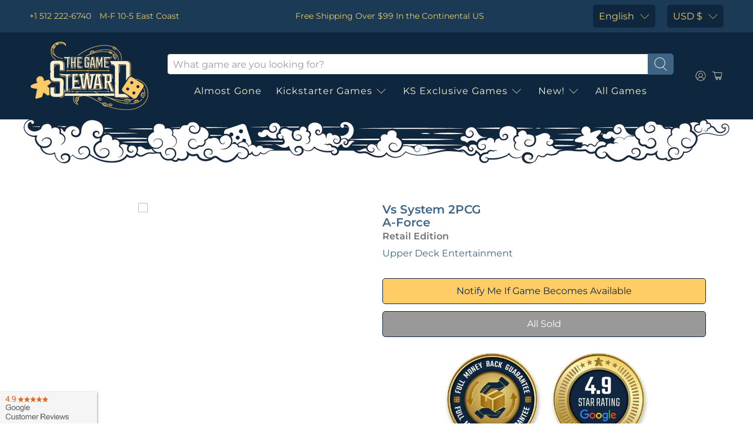

--- FILE ---
content_type: text/html; charset=utf-8
request_url: https://www.thegamesteward.com/products/vs-system-2pcg-a-force
body_size: 61690
content:
<!-- SPD -->

 <!doctype html> <!-- Preloads Images --> <!-- JadePuma Preloads -->

<!-- TGS Preload01 -->

  
 	<link rel="preload" as="image" href="//cdn.shopify.com/s/files/1/1915/6645/files/TGS_Logo_400x.png?v=1619993151"> <link rel="preload" as="image" href="https://cdn.shopify.com/s/files/1/1915/6645/files/badges_mobile__money_back-web_300x.jpg?v=1132880146925970466"> <link rel="preload" as="image" href="https://cdn.shopify.com/s/files/1/1915/6645/files/badges_mobile__google_rating-web_300x.jpg?v=3539212346997287705"> <!-- Preload Images -->
<html lang="en" dir="ltr">
<head><!-- /snippets/ls-head.liquid -->
<!-- /snippets/ls-sdk.liquid -->
<script type="text/javascript">
  window.LangShopConfig = {
    "currentLanguage": "en",
    "currentCurrency": "usd",
    "currentCountry": "US",
    "shopifyLocales":[{"code":"en","rootUrl":"\/"},{"code":"ar","rootUrl":"\/ar"},{"code":"da","rootUrl":"\/da"},{"code":"nl","rootUrl":"\/nl"},{"code":"fi","rootUrl":"\/fi"},{"code":"fr","rootUrl":"\/fr"},{"code":"de","rootUrl":"\/de"},{"code":"el","rootUrl":"\/el"},{"code":"he","rootUrl":"\/he"},{"code":"hu","rootUrl":"\/hu"},{"code":"it","rootUrl":"\/it"},{"code":"ja","rootUrl":"\/ja"},{"code":"ko","rootUrl":"\/ko"},{"code":"pl","rootUrl":"\/pl"},{"code":"sv","rootUrl":"\/sv"},{"code":"th","rootUrl":"\/th"},{"code":"es","rootUrl":"\/es"},{"code":"pt-PT","rootUrl":"\/pt"},{"code":"zh-CN","rootUrl":"\/zh-hans"},{"code":"zh-TW","rootUrl":"\/zh-hant"}    ]
,"shopifyCurrencies": ["AUD","CAD","CHF","CNY","DKK","EUR","GBP","HKD","HUF","IDR","ILS","INR","JPY","KRW","MXN","NOK","NZD","PLN","SAR","SEK","SGD","THB","TWD","UAH","USD","ZAR"],
    "originalLanguage":{"code":"en","alias":null,"title":"English","icon":null,"published":true,"active":false},
    "targetLanguages":[{"code":"ar","alias":null,"title":"Arabic","icon":null,"published":true,"active":true},{"code":"da","alias":null,"title":"Danish","icon":null,"published":true,"active":true},{"code":"de","alias":null,"title":"German","icon":null,"published":true,"active":true},{"code":"el","alias":null,"title":"Greek","icon":null,"published":true,"active":true},{"code":"es","alias":null,"title":"Spanish","icon":null,"published":true,"active":true},{"code":"fi","alias":null,"title":"Finnish","icon":null,"published":true,"active":true},{"code":"fr","alias":null,"title":"French","icon":null,"published":true,"active":true},{"code":"he","alias":null,"title":"Hebrew","icon":null,"published":true,"active":true},{"code":"hu","alias":null,"title":"Hungarian","icon":null,"published":true,"active":true},{"code":"it","alias":null,"title":"Italian","icon":null,"published":true,"active":true},{"code":"ja","alias":null,"title":"Japanese","icon":null,"published":true,"active":true},{"code":"ko","alias":null,"title":"Korean","icon":null,"published":true,"active":true},{"code":"nl","alias":null,"title":"Dutch","icon":null,"published":true,"active":true},{"code":"pl","alias":null,"title":"Polish","icon":null,"published":true,"active":true},{"code":"pt-BR","alias":null,"title":"Portuguese (Brazil)","icon":null,"published":true,"active":true},{"code":"pt-PT","alias":null,"title":"Portuguese (Portugal)","icon":null,"published":true,"active":true},{"code":"sv","alias":null,"title":"Swedish","icon":null,"published":true,"active":true},{"code":"th","alias":null,"title":"Thai","icon":null,"published":true,"active":true},{"code":"zh-CN","alias":null,"title":"Chinese (China)","icon":null,"published":true,"active":true},{"code":"zh-TW","alias":null,"title":"Chinese (Taiwan)","icon":null,"published":true,"active":true}],
    "languagesSwitchers":{"languageCurrency":{"status":"admin-only","desktop":{"isActive":true,"generalCustomize":{"template":0,"displayed":"language-currency","language":"name","languageFlag":true,"currency":"code","currencyFlag":true,"switcher":"floating","position":"top-left","verticalSliderValue":15,"verticalSliderDimension":"px","horizontalSliderValue":15,"horizontalSliderDimension":"px"},"advancedCustomize":{"switcherStyle":{"flagRounding":0,"flagRoundingDimension":"px","flagPosition":"left","backgroundColor":"#FFFFFF","padding":{"left":16,"top":14,"right":16,"bottom":14},"paddingDimension":"px","fontSize":18,"fontSizeDimension":"px","fontFamily":"inherit","fontColor":"#202223","borderWidth":0,"borderWidthDimension":"px","borderRadius":0,"borderRadiusDimension":"px","borderColor":"#FFFFFF"},"dropDownStyle":{"backgroundColor":"#FFFFFF","padding":{"left":16,"top":12,"right":16,"bottom":12},"paddingDimension":"px","fontSize":18,"fontSizeDimension":"px","fontFamily":"inherit","fontColor":"#202223","borderWidth":0,"borderWidthDimension":"px","borderRadius":0,"borderRadiusDimension":"px","borderColor":"#FFFFFF"},"arrow":{"size":6,"sizeDimension":"px","color":"#1D1D1D"}}},"mobile":{"isActive":true,"sameAsDesktop":false,"generalCustomize":{"template":0,"displayed":"language-currency","language":"name","languageFlag":true,"currency":"code","currencyFlag":true,"switcher":"floating","position":"top-left","verticalSliderValue":15,"verticalSliderDimension":"px","horizontalSliderValue":15,"horizontalSliderDimension":"px"},"advancedCustomize":{"switcherStyle":{"flagRounding":0,"flagRoundingDimension":"px","flagPosition":"left","backgroundColor":"#FFFFFF","padding":{"left":16,"top":14,"right":16,"bottom":14},"paddingDimension":"px","fontSize":18,"fontSizeDimension":"px","fontFamily":"inherit","fontColor":"#202223","borderWidth":0,"borderWidthDimension":"px","borderRadius":0,"borderRadiusDimension":"px","borderColor":"#FFFFFF"},"dropDownStyle":{"backgroundColor":"#FFFFFF","padding":{"left":16,"top":12,"right":16,"bottom":12},"paddingDimension":"px","fontSize":18,"fontSizeDimension":"px","fontFamily":"inherit","fontColor":"#202223","borderWidth":0,"borderWidthDimension":"px","borderRadius":0,"borderRadiusDimension":"px","borderColor":"#FFFFFF"},"arrow":{"size":6,"sizeDimension":"px","color":"#1D1D1D"}}},"isDefault":false},"autoDetection":{"status":"admin","alertType":"popup","popupContainer":{"position":"center","backgroundColor":"#FFFFFF","width":700,"widthDimension":"px","padding":{"left":20,"top":20,"right":20,"bottom":20},"paddingDimension":"px","borderWidth":0,"borderWidthDimension":"px","borderRadius":8,"borderRadiusDimension":"px","borderColor":"#FFFFFF","fontSize":18,"fontSizeDimension":"px","fontFamily":"inherit","fontColor":"#202223"},"bannerContainer":{"position":"top","backgroundColor":"#FFFFFF","width":8,"widthDimension":"px","padding":{"left":20,"top":20,"right":20,"bottom":20},"paddingDimension":"px","borderWidth":0,"borderWidthDimension":"px","borderRadius":8,"borderRadiusDimension":"px","borderColor":"#FFFFFF","fontSize":18,"fontSizeDimension":"px","fontFamily":"inherit","fontColor":"#202223"},"selectorContainer":{"backgroundColor":"#FFFFFF","padding":{"left":8,"top":8,"right":8,"bottom":8},"paddingDimension":"px","borderWidth":0,"borderWidthDimension":"px","borderRadius":8,"borderRadiusDimension":"px","borderColor":"#FFFFFF","fontSize":18,"fontSizeDimension":"px","fontFamily":"inherit","fontColor":"#202223"},"button":{"backgroundColor":"#FFFFFF","padding":{"left":8,"top":8,"right":8,"bottom":8},"paddingDimension":"px","borderWidth":0,"borderWidthDimension":"px","borderRadius":8,"borderRadiusDimension":"px","borderColor":"#FFFFFF","fontSize":18,"fontSizeDimension":"px","fontFamily":"inherit","fontColor":"#202223"},"closeIcon":{"size":16,"sizeDimension":"px","color":"#1D1D1D"}}},
    "defaultCurrency":{"code":"usd","title":"US Dollar","icon":null,"rate":1,"formatWithCurrency":" \u003cspan class=money\u003e${{amount}}\u003c\/span\u003e ","formatWithoutCurrency":" \u003cspan class=money\u003e${{amount}}\u003c\/span\u003e "},
    "targetCurrencies":[{"code":"eur","title":"Euro","icon":null,"rate":0.9807,"formatWithCurrency":"€{{amount}} EUR","formatWithoutCurrency":"€{{amount}}"},{"code":"aud","title":"Australian Dollar","icon":null,"rate":1.4311,"formatWithCurrency":"${{amount}} AUD","formatWithoutCurrency":"${{amount}}"},{"code":"brl","title":"Brazilian Real","icon":null,"rate":5.1116,"formatWithCurrency":"${{amount}} BRL","formatWithoutCurrency":"${{amount}}"},{"code":"nok","title":"Norwegian Krone","icon":null,"rate":9.7338,"formatWithCurrency":" {{amount}} NOK","formatWithoutCurrency":" {{amount}}"},{"code":"cad","title":"Canadian Dollar","icon":null,"rate":1.286,"formatWithCurrency":"${{amount}} CAD","formatWithoutCurrency":"${{amount}}"},{"code":"chf","title":"Swiss Franc","icon":null,"rate":0.9551,"formatWithCurrency":" {{amount}} CHF","formatWithoutCurrency":" {{amount}}"},{"code":"nzd","title":"New Zealand Dollar","icon":null,"rate":1.5902,"formatWithCurrency":"${{amount}} NZD","formatWithoutCurrency":"${{amount}}"},{"code":"cny","title":"Yuan Renminbi","icon":null,"rate":6.7509,"formatWithCurrency":"¥{{amount}} CNY","formatWithoutCurrency":"¥{{amount}}"},{"code":"dkk","title":"Danish Krone","icon":null,"rate":7.2972,"formatWithCurrency":" {{amount}} DKK","formatWithoutCurrency":" {{amount}}"},{"code":"gbp","title":"Pound Sterling","icon":null,"rate":0.8275,"formatWithCurrency":"£{{amount}} GBP","formatWithoutCurrency":"£{{amount}}"},{"code":"hkd","title":"Hong Kong Dollar","icon":null,"rate":7.8499,"formatWithCurrency":"${{amount}} HKD","formatWithoutCurrency":"${{amount}}"},{"code":"huf","title":"Forint","icon":null,"rate":386.6399,"formatWithCurrency":" {{amount}} HUF","formatWithoutCurrency":" {{amount}}"},{"code":"ils","title":"New Israeli Sheqel","icon":null,"rate":3.3081,"formatWithCurrency":"₪{{amount}} ILS","formatWithoutCurrency":"₪{{amount}}"},{"code":"inr","title":"Indian Rupee","icon":null,"rate":79.6021,"formatWithCurrency":"₹{{amount}} INR","formatWithoutCurrency":"₹{{amount}}"},{"code":"isk","title":"Iceland Krona","icon":null,"rate":137.5902,"formatWithCurrency":" {{amount}} ISK","formatWithoutCurrency":" {{amount}}"},{"code":"jpy","title":"Yen","icon":null,"rate":134.843,"formatWithCurrency":"¥{{amount}} JPY","formatWithoutCurrency":"¥{{amount}}"},{"code":"krw","title":"Won","icon":null,"rate":1299.7545,"formatWithCurrency":"₩{{amount}} KRW","formatWithoutCurrency":"₩{{amount}}"},{"code":"mxn","title":"Mexican Peso","icon":null,"rate":20.2556,"formatWithCurrency":"${{amount}} MXN","formatWithoutCurrency":"${{amount}}"},{"code":"sar","title":"Saudi Riyal","icon":null,"rate":3.7587,"formatWithCurrency":" {{amount}} SAR","formatWithoutCurrency":" {{amount}}"},{"code":"sek","title":"Swedish Krona","icon":null,"rate":10.1438,"formatWithCurrency":" {{amount}} SEK","formatWithoutCurrency":" {{amount}}"},{"code":"sgd","title":"Singapore Dollar","icon":null,"rate":1.3783,"formatWithCurrency":" {{amount}} SGD","formatWithoutCurrency":" {{amount}}"},{"code":"thb","title":"Baht","icon":null,"rate":35.5402,"formatWithCurrency":" {{amount}} THB","formatWithoutCurrency":" {{amount}}"},{"code":"twd","title":"New Taiwan Dollar","icon":null,"rate":30.0157,"formatWithCurrency":"${{amount}} TWD","formatWithoutCurrency":"${{amount}}"}],
    "currenciesSwitchers":[{"id":8031092290,"title":null,"type":"dropdown","status":"disabled","display":"all","position":"bottom-left","offset":"10px 10px","shortTitles":true,"isolateStyles":false,"icons":"rounded","sprite":"flags","defaultStyles":true,"devices":{"mobile":{"visible":true,"minWidth":null,"maxWidth":{"value":480,"dimension":"px"}},"tablet":{"visible":true,"minWidth":{"value":481,"dimension":"px"},"maxWidth":{"value":1023,"dimension":"px"}},"desktop":{"visible":true,"minWidth":{"value":1024,"dimension":"px"},"maxWidth":null}},"styles":{"dropdown":{"activeContainer":{"padding":{"top":{"value":8,"dimension":"px"},"right":{"value":10,"dimension":"px"},"bottom":{"value":8,"dimension":"px"},"left":{"value":10,"dimension":"px"}},"background":"rgba(255,255,255,.95)","borderRadius":{"topLeft":{"value":0,"dimension":"px"},"topRight":{"value":0,"dimension":"px"},"bottomLeft":{"value":0,"dimension":"px"},"bottomRight":{"value":0,"dimension":"px"}},"borderTop":{"color":"rgba(224, 224, 224, 1)","style":"solid","width":{"value":1,"dimension":"px"}},"borderRight":{"color":"rgba(224, 224, 224, 1)","style":"solid","width":{"value":1,"dimension":"px"}},"borderBottom":{"color":"rgba(224, 224, 224, 1)","style":"solid","width":{"value":1,"dimension":"px"}},"borderLeft":{"color":"rgba(224, 224, 224, 1)","style":"solid","width":{"value":1,"dimension":"px"}}},"activeContainerHovered":null,"activeItem":{"fontSize":{"value":13,"dimension":"px"},"fontFamily":"Open Sans","color":"rgba(39, 46, 49, 1)"},"activeItemHovered":null,"activeItemIcon":{"offset":{"value":10,"dimension":"px"},"position":"left"},"dropdownContainer":{"animation":"sliding","background":"rgba(255,255,255,.95)","borderRadius":{"topLeft":{"value":0,"dimension":"px"},"topRight":{"value":0,"dimension":"px"},"bottomLeft":{"value":0,"dimension":"px"},"bottomRight":{"value":0,"dimension":"px"}},"borderTop":{"color":"rgba(224, 224, 224, 1)","style":"solid","width":{"value":1,"dimension":"px"}},"borderRight":{"color":"rgba(224, 224, 224, 1)","style":"solid","width":{"value":1,"dimension":"px"}},"borderBottom":{"color":"rgba(224, 224, 224, 1)","style":"solid","width":{"value":1,"dimension":"px"}},"borderLeft":{"color":"rgba(224, 224, 224, 1)","style":"solid","width":{"value":1,"dimension":"px"}},"padding":{"top":{"value":0,"dimension":"px"},"right":{"value":0,"dimension":"px"},"bottom":{"value":0,"dimension":"px"},"left":{"value":0,"dimension":"px"}}},"dropdownContainerHovered":null,"dropdownItem":{"padding":{"top":{"value":8,"dimension":"px"},"right":{"value":10,"dimension":"px"},"bottom":{"value":8,"dimension":"px"},"left":{"value":10,"dimension":"px"}},"fontSize":{"value":13,"dimension":"px"},"fontFamily":"Open Sans","color":"rgba(39, 46, 49, 1)"},"dropdownItemHovered":{"color":"rgba(27, 160, 227, 1)"},"dropdownItemIcon":{"position":"left","offset":{"value":10,"dimension":"px"}},"arrow":{"color":"rgba(39, 46, 49, 1)","position":"right","offset":{"value":20,"dimension":"px"},"size":{"value":6,"dimension":"px"}}},"inline":{"container":{"background":"rgba(255,255,255,.95)","borderRadius":{"topLeft":{"value":4,"dimension":"px"},"topRight":{"value":4,"dimension":"px"},"bottomLeft":{"value":4,"dimension":"px"},"bottomRight":{"value":4,"dimension":"px"}},"borderTop":{"color":"rgba(224, 224, 224, 1)","style":"solid","width":{"value":1,"dimension":"px"}},"borderRight":{"color":"rgba(224, 224, 224, 1)","style":"solid","width":{"value":1,"dimension":"px"}},"borderBottom":{"color":"rgba(224, 224, 224, 1)","style":"solid","width":{"value":1,"dimension":"px"}},"borderLeft":{"color":"rgba(224, 224, 224, 1)","style":"solid","width":{"value":1,"dimension":"px"}}},"containerHovered":null,"item":{"background":"transparent","padding":{"top":{"value":8,"dimension":"px"},"right":{"value":10,"dimension":"px"},"bottom":{"value":8,"dimension":"px"},"left":{"value":10,"dimension":"px"}},"fontSize":{"value":13,"dimension":"px"},"fontFamily":"Open Sans","color":"rgba(39, 46, 49, 1)"},"itemHovered":{"background":"rgba(245, 245, 245, 1)","color":"rgba(39, 46, 49, 1)"},"itemActive":{"background":"rgba(245, 245, 245, 1)","color":"rgba(27, 160, 227, 1)"},"itemIcon":{"position":"left","offset":{"value":10,"dimension":"px"}}},"ios":{"activeContainer":{"padding":{"top":{"value":0,"dimension":"px"},"right":{"value":0,"dimension":"px"},"bottom":{"value":0,"dimension":"px"},"left":{"value":0,"dimension":"px"}},"background":"rgba(255,255,255,.95)","borderRadius":{"topLeft":{"value":0,"dimension":"px"},"topRight":{"value":0,"dimension":"px"},"bottomLeft":{"value":0,"dimension":"px"},"bottomRight":{"value":0,"dimension":"px"}},"borderTop":{"color":"rgba(224, 224, 224, 1)","style":"solid","width":{"value":1,"dimension":"px"}},"borderRight":{"color":"rgba(224, 224, 224, 1)","style":"solid","width":{"value":1,"dimension":"px"}},"borderBottom":{"color":"rgba(224, 224, 224, 1)","style":"solid","width":{"value":1,"dimension":"px"}},"borderLeft":{"color":"rgba(224, 224, 224, 1)","style":"solid","width":{"value":1,"dimension":"px"}}},"activeContainerHovered":null,"activeItem":{"fontSize":{"value":13,"dimension":"px"},"fontFamily":"Open Sans","color":"rgba(39, 46, 49, 1)","padding":{"top":{"value":8,"dimension":"px"},"right":{"value":10,"dimension":"px"},"bottom":{"value":8,"dimension":"px"},"left":{"value":10,"dimension":"px"}}},"activeItemHovered":null,"activeItemIcon":{"position":"left","offset":{"value":10,"dimension":"px"}},"modalOverlay":{"background":"rgba(0, 0, 0, 0.7)"},"wheelButtonsContainer":{"background":"rgba(255, 255, 255, 1)","padding":{"top":{"value":8,"dimension":"px"},"right":{"value":10,"dimension":"px"},"bottom":{"value":8,"dimension":"px"},"left":{"value":10,"dimension":"px"}},"borderTop":{"color":"rgba(224, 224, 224, 1)","style":"solid","width":{"value":0,"dimension":"px"}},"borderRight":{"color":"rgba(224, 224, 224, 1)","style":"solid","width":{"value":0,"dimension":"px"}},"borderBottom":{"color":"rgba(224, 224, 224, 1)","style":"solid","width":{"value":1,"dimension":"px"}},"borderLeft":{"color":"rgba(224, 224, 224, 1)","style":"solid","width":{"value":0,"dimension":"px"}}},"wheelCloseButton":{"fontSize":{"value":14,"dimension":"px"},"fontFamily":"Open Sans","color":"rgba(39, 46, 49, 1)","fontWeight":"bold"},"wheelCloseButtonHover":null,"wheelSubmitButton":{"fontSize":{"value":14,"dimension":"px"},"fontFamily":"Open Sans","color":"rgba(39, 46, 49, 1)","fontWeight":"bold"},"wheelSubmitButtonHover":null,"wheelPanelContainer":{"background":"rgba(255, 255, 255, 1)"},"wheelLine":{"borderTop":{"color":"rgba(224, 224, 224, 1)","style":"solid","width":{"value":1,"dimension":"px"}},"borderRight":{"color":"rgba(224, 224, 224, 1)","style":"solid","width":{"value":0,"dimension":"px"}},"borderBottom":{"color":"rgba(224, 224, 224, 1)","style":"solid","width":{"value":1,"dimension":"px"}},"borderLeft":{"color":"rgba(224, 224, 224, 1)","style":"solid","width":{"value":0,"dimension":"px"}}},"wheelItem":{"background":"transparent","padding":{"top":{"value":8,"dimension":"px"},"right":{"value":10,"dimension":"px"},"bottom":{"value":8,"dimension":"px"},"left":{"value":10,"dimension":"px"}},"fontSize":{"value":13,"dimension":"px"},"fontFamily":"Open Sans","color":"rgba(39, 46, 49, 1)","justifyContent":"flex-start"},"wheelItemIcon":{"position":"left","offset":{"value":10,"dimension":"px"}}},"modal":{"activeContainer":{"padding":{"top":{"value":0,"dimension":"px"},"right":{"value":0,"dimension":"px"},"bottom":{"value":0,"dimension":"px"},"left":{"value":0,"dimension":"px"}},"background":"rgba(255,255,255,.95)","borderRadius":{"topLeft":{"value":0,"dimension":"px"},"topRight":{"value":0,"dimension":"px"},"bottomLeft":{"value":0,"dimension":"px"},"bottomRight":{"value":0,"dimension":"px"}},"borderTop":{"color":"rgba(224, 224, 224, 1)","style":"solid","width":{"value":1,"dimension":"px"}},"borderRight":{"color":"rgba(224, 224, 224, 1)","style":"solid","width":{"value":1,"dimension":"px"}},"borderBottom":{"color":"rgba(224, 224, 224, 1)","style":"solid","width":{"value":1,"dimension":"px"}},"borderLeft":{"color":"rgba(224, 224, 224, 1)","style":"solid","width":{"value":1,"dimension":"px"}}},"activeContainerHovered":null,"activeItem":{"fontSize":{"value":13,"dimension":"px"},"fontFamily":"Open Sans","color":"rgba(39, 46, 49, 1)","padding":{"top":{"value":8,"dimension":"px"},"right":{"value":10,"dimension":"px"},"bottom":{"value":8,"dimension":"px"},"left":{"value":10,"dimension":"px"}}},"activeItemHovered":null,"activeItemIcon":{"position":"left","offset":{"value":10,"dimension":"px"}},"modalOverlay":{"background":"rgba(0, 0, 0, 0.7)"},"modalContent":{"animation":"sliding-down","background":"rgba(255, 255, 255, 1)","maxHeight":{"value":80,"dimension":"vh"},"maxWidth":{"value":80,"dimension":"vw"},"width":{"value":320,"dimension":"px"}},"modalContentHover":null,"modalItem":{"reverseElements":true,"fontSize":{"value":11,"dimension":"px"},"fontFamily":"Open Sans","color":"rgba(102, 102, 102, 1)","textTransform":"uppercase","fontWeight":"bold","justifyContent":"space-between","letterSpacing":{"value":3,"dimension":"px"},"padding":{"top":{"value":20,"dimension":"px"},"right":{"value":26,"dimension":"px"},"bottom":{"value":20,"dimension":"px"},"left":{"value":26,"dimension":"px"}}},"modalItemIcon":{"offset":{"value":20,"dimension":"px"}},"modalItemRadio":{"size":{"value":20,"dimension":"px"},"offset":{"value":20,"dimension":"px"},"color":"rgba(193, 202, 202, 1)"},"modalItemHovered":{"background":"rgba(255, 103, 99, 0.5)","color":"rgba(254, 236, 233, 1)"},"modalItemHoveredRadio":{"size":{"value":20,"dimension":"px"},"offset":{"value":20,"dimension":"px"},"color":"rgba(254, 236, 233, 1)"},"modalActiveItem":{"fontSize":{"value":15,"dimension":"px"},"color":"rgba(254, 236, 233, 1)","background":"rgba(255, 103, 99, 1)"},"modalActiveItemRadio":{"size":{"value":24,"dimension":"px"},"offset":{"value":18,"dimension":"px"},"color":"rgba(255, 255, 255, 1)"},"modalActiveItemHovered":null,"modalActiveItemHoveredRadio":null},"select":{"container":{"background":"rgba(255,255,255, 1)","borderRadius":{"topLeft":{"value":4,"dimension":"px"},"topRight":{"value":4,"dimension":"px"},"bottomLeft":{"value":4,"dimension":"px"},"bottomRight":{"value":4,"dimension":"px"}},"borderTop":{"color":"rgba(204, 204, 204, 1)","style":"solid","width":{"value":1,"dimension":"px"}},"borderRight":{"color":"rgba(204, 204, 204, 1)","style":"solid","width":{"value":1,"dimension":"px"}},"borderBottom":{"color":"rgba(204, 204, 204, 1)","style":"solid","width":{"value":1,"dimension":"px"}},"borderLeft":{"color":"rgba(204, 204, 204, 1)","style":"solid","width":{"value":1,"dimension":"px"}}},"text":{"padding":{"top":{"value":5,"dimension":"px"},"right":{"value":8,"dimension":"px"},"bottom":{"value":5,"dimension":"px"},"left":{"value":8,"dimension":"px"}},"fontSize":{"value":13,"dimension":"px"},"fontFamily":"Open Sans","color":"rgba(39, 46, 49, 1)"}}}}],
    "languageDetection":"browser",
    "languagesCountries":[{"code":"en","countries":["as","ai","ag","aw","au","bs","bh","bd","bb","bz","bm","bw","br","io","bn","kh","ca","ky","cx","cc","ck","cr","cy","dm","eg","et","fk","fj","gm","gh","gi","gr","gl","gd","gu","gg","gy","hk","in","id","ie","im","il","jm","je","jo","ke","ki","kr","kw","la","lb","ls","lr","ly","my","mv","mt","mh","mu","fm","ms","na","nr","np","an","nz","ni","ng","nu","nf","mp","om","pk","pw","pa","pg","ph","pn","pr","qa","rw","sh","kn","lc","vc","ws","sc","sl","sg","sb","so","za","gs","lk","sd","sr","sz","sy","tz","th","tl","tk","to","tt","tc","tv","ug","ua","ae","gb","us","um","vn","vg","vi","zm","zw","bq","ss","sx"]},{"code":"de","countries":["ar","at","be","dk","de","is","it","li","lu","ch"]},{"code":"fr","countries":["bj","bf","bi","cm","cf","td","km","cg","cd","ci","dj","gq","fr","gf","pf","tf","ga","gp","gn","ht","va","mg","ml","mq","mr","yt","mc","ma","nc","ne","re","bl","mf","pm","sn","tg","tn","vu","wf"]},{"code":"ja","countries":["jp"]},{"code":"sv","countries":["ax","fi","se"]},{"code":"zh-CN","countries":[]}],
    "languagesBrowsers":[{"code":"en","browsers":["en","en-AU","en-US","en-BZ","en-CA","en-CB","en-GB","en-IN","en-IE","en-JM","en-NZ","en-PH","en-ZA","en-TT"]},{"code":"de","browsers":["de","de-AT","de-DE","de-LI","de-LU","de-CH"]},{"code":"fr","browsers":["fr","fr-BE","fr-CA","fr-FR","fr-LU","fr-CH"]},{"code":"ja","browsers":["ja"]},{"code":"sv","browsers":["sv"]},{"code":"zh-CN","browsers":["zh","zh-CN"]},{"code":"ar","browsers":["ar","ar-DZ","ar-BH","ar-EG","ar-IQ","ar-JO","ar-KW","ar-LB","ar-LY","ar-MA","ar-OM","ar-QA","ar-SA","ar-SY","ar-TN","ar-AE","ar-YE"]},{"code":"da","browsers":["da"]},{"code":"el","browsers":["el"]},{"code":"es","browsers":["es","es-AR","es-BO","es-CL","es-CO","es-CR","es-DO","es-EC","es-SV","es-GT","es-HN","es-419","es-MX","es-NI","es-PA","es-PY","es-PE","es-PR","es-ES","es-US","es-UY","es-VE"]},{"code":"fi","browsers":["fi"]},{"code":"he","browsers":["he"]},{"code":"hu","browsers":["hu"]},{"code":"it","browsers":["it","it-IT","it-CH"]},{"code":"ko","browsers":["ko"]},{"code":"nl","browsers":["nl","nl-NL"]},{"code":"pl","browsers":["pl"]},{"code":"pt-BR","browsers":["pt-BR"]},{"code":"pt-PT","browsers":["pt","pt-PT"]},{"code":"th","browsers":["th"]},{"code":"zh-TW","browsers":["zh-TW","lzh","zh-HK","zh-MO","zh-SG"]}],
    "currencyDetection":"location",
    "currenciesLanguages":[{"code":"usd","languages":[]},{"code":"jpy","languages":["ja"]},{"code":"eur","languages":["sq","eu","bs","br","ca","co","hr","et","fi","fr","fy","gl","de","el","hu","ga","it","la","mt","oc","ru","sr","sh","sk","sl","sv","tr"]},{"code":"gbp","languages":["pt","gd","cy"]},{"code":"aud","languages":["zh","ms"]}],
    "currenciesCountries":[{"code":"usd","countries":["as","bq","ec","fm","gu","io","mh","mp","pr","pw","sv","tc","tl","um","us","vg","vi"]},{"code":"eur","countries":["ad","at","ax","be","bl","cy","de","ee","es","fi","gf","gp","gr","ie","it","xk","lu","mc","me","mf","mq","mt","nl","pm","pt","re","si","sk","sm","tf","va","yt"]},{"code":"gbp","countries":["gb","gg","gs","im","je"]},{"code":"cad","countries":["ca"]},{"code":"aud","countries":["au","cc","cx","hm","ki","nf","nr","tv"]},{"code":"nzd","countries":["ck","nu","nz","pn","tk"]},{"code":"hkd","countries":["hk"]},{"code":"twd","countries":["tw"]},{"code":"jpy","countries":["jp"]},{"code":"nok","countries":["bv","no","sj"]},{"code":"dkk","countries":["dk","fo","gl"]},{"code":"krw","countries":["kr"]},{"code":"ils","countries":["il","ps"]},{"code":"thb","countries":["th"]},{"code":"brl","countries":["br"]},{"code":"cny","countries":["cn"]},{"code":"chf","countries":["ch","li"]},{"code":"sek","countries":["se"]},{"code":"huf","countries":["hu"]}],
    "recommendationAlert":{"type":"popup","status":"published","isolateStyles":false,"styles":{"banner":{"bannerContainer":{"position":"top","spacing":10,"borderTop":{"color":"rgba(0,0,0,0.2)","style":"solid","width":{"value":0,"dimension":"px"}},"borderRight":{"color":"rgba(0,0,0,0.2)","style":"solid","width":{"value":0,"dimension":"px"}},"borderBottom":{"color":"rgba(0,0,0,0.2)","style":"solid","width":{"value":1,"dimension":"px"}},"borderLeft":{"color":"rgba(0,0,0,0.2)","style":"solid","width":{"value":0,"dimension":"px"}},"padding":{"top":{"value":23,"dimension":"px"},"right":{"value":55,"dimension":"px"},"bottom":{"value":23,"dimension":"px"},"left":{"value":55,"dimension":"px"}},"background":"rgba(255, 255, 255, 1)"},"bannerMessage":{"fontSize":{"value":16,"dimension":"px"}},"selectorContainer":{"background":"rgba(244,244,244, 1)","borderRadius":{"topLeft":{"value":2,"dimension":"px"},"topRight":{"value":2,"dimension":"px"},"bottomLeft":{"value":2,"dimension":"px"},"bottomRight":{"value":2,"dimension":"px"}},"borderTop":{"color":"rgba(204, 204, 204, 1)","style":"solid","width":{"value":0,"dimension":"px"}},"borderRight":{"color":"rgba(204, 204, 204, 1)","style":"solid","width":{"value":0,"dimension":"px"}},"borderBottom":{"color":"rgba(204, 204, 204, 1)","style":"solid","width":{"value":0,"dimension":"px"}},"borderLeft":{"color":"rgba(204, 204, 204, 1)","style":"solid","width":{"value":0,"dimension":"px"}}},"selectorContainerHovered":null,"selectorText":{"padding":{"top":{"value":8,"dimension":"px"},"right":{"value":8,"dimension":"px"},"bottom":{"value":8,"dimension":"px"},"left":{"value":8,"dimension":"px"}},"fontSize":{"value":16,"dimension":"px"},"fontFamily":"Open Sans","color":"rgba(39, 46, 49, 1)"},"selectorTextHovered":null,"changeButton":{"borderTop":{"color":"transparent","style":"solid","width":{"value":0,"dimension":"px"}},"borderRight":{"color":"transparent","style":"solid","width":{"value":0,"dimension":"px"}},"borderBottom":{"color":"transparent","style":"solid","width":{"value":0,"dimension":"px"}},"borderLeft":{"color":"transparent","style":"solid","width":{"value":0,"dimension":"px"}},"fontSize":{"value":16,"dimension":"px"},"borderRadius":{"topLeft":{"value":2,"dimension":"px"},"topRight":{"value":2,"dimension":"px"},"bottomLeft":{"value":2,"dimension":"px"},"bottomRight":{"value":2,"dimension":"px"}},"padding":{"top":{"value":8,"dimension":"px"},"right":{"value":8,"dimension":"px"},"bottom":{"value":8,"dimension":"px"},"left":{"value":8,"dimension":"px"}},"background":"rgba(0, 0, 0, 1)","color":"rgba(255, 255, 255, 1)"},"changeButtonHovered":null,"closeButton":{"fontSize":{"value":16,"dimension":"px"},"color":"rgba(0, 0, 0, 1)"},"closeButtonHovered":null},"popup":{"popupContainer":{"maxWidth":{"value":30,"dimension":"rem"},"position":"bottom-right","spacing":10,"offset":{"value":1,"dimension":"em"},"borderTop":{"color":"rgba(255, 204, 102, 1)","style":"solid","width":{"value":2,"dimension":"px"}},"borderRight":{"color":"rgba(255, 204, 102, 1)","style":"solid","width":{"value":2,"dimension":"px"}},"borderBottom":{"color":"rgba(255, 204, 102, 1)","style":"solid","width":{"value":2,"dimension":"px"}},"borderLeft":{"color":"rgba(255, 204, 102, 1)","style":"solid","width":{"value":2,"dimension":"px"}},"borderRadius":{"topLeft":{"value":0,"dimension":"px"},"topRight":{"value":0,"dimension":"px"},"bottomLeft":{"value":0,"dimension":"px"},"bottomRight":{"value":0,"dimension":"px"}},"padding":{"top":{"value":15,"dimension":"px"},"right":{"value":20,"dimension":"px"},"bottom":{"value":15,"dimension":"px"},"left":{"value":20,"dimension":"px"}},"background":"rgba(61, 100, 131, 1)"},"popupMessage":{"fontSize":{"value":16,"dimension":"px"},"color":"rgba(255, 255, 255, 1)","fontFamily":"Arial"},"selectorContainer":{"background":"rgba(255, 204, 102, 1)","borderRadius":{"topLeft":{"value":2,"dimension":"px"},"topRight":{"value":2,"dimension":"px"},"bottomLeft":{"value":2,"dimension":"px"},"bottomRight":{"value":2,"dimension":"px"}},"borderTop":{"color":"rgba(14, 39, 62, 1)","style":"solid","width":{"value":1,"dimension":"px"}},"borderRight":{"color":"rgba(14, 39, 62, 1)","style":"solid","width":{"value":1,"dimension":"px"}},"borderBottom":{"color":"rgba(14, 39, 62, 1)","style":"solid","width":{"value":1,"dimension":"px"}},"borderLeft":{"color":"rgba(14, 39, 62, 1)","style":"solid","width":{"value":1,"dimension":"px"}}},"selectorContainerHovered":{"background":"rgba(255, 170, 0, 1)"},"selectorText":{"padding":{"top":{"value":8,"dimension":"px"},"right":{"value":8,"dimension":"px"},"bottom":{"value":8,"dimension":"px"},"left":{"value":8,"dimension":"px"}},"fontSize":{"value":16,"dimension":"px"},"fontFamily":"Open Sans","color":"rgba(14, 39, 62, 1)"},"selectorTextHovered":null,"changeButton":{"borderTop":{"color":"rgba(255, 204, 102, 1)","style":"solid","width":{"value":1,"dimension":"px"}},"borderRight":{"color":"rgba(255, 204, 102, 1)","style":"solid","width":{"value":1,"dimension":"px"}},"borderBottom":{"color":"rgba(255, 204, 102, 1)","style":"solid","width":{"value":1,"dimension":"px"}},"borderLeft":{"color":"rgba(255, 204, 102, 1)","style":"solid","width":{"value":1,"dimension":"px"}},"fontSize":{"value":16,"dimension":"px"},"borderRadius":{"topLeft":{"value":2,"dimension":"px"},"topRight":{"value":2,"dimension":"px"},"bottomLeft":{"value":2,"dimension":"px"},"bottomRight":{"value":2,"dimension":"px"}},"padding":{"top":{"value":8,"dimension":"px"},"right":{"value":8,"dimension":"px"},"bottom":{"value":8,"dimension":"px"},"left":{"value":8,"dimension":"px"}},"background":"rgba(14, 39, 62, 1)","color":"rgba(255, 255, 255, 1)","fontFamily":"Arial"},"changeButtonHovered":{"background":"rgba(61, 100, 131, 1)","borderRadius":{"bottomLeft":{"value":1,"dimension":"px"}}},"closeButton":{"fontSize":{"value":16,"dimension":"px"},"color":"rgba(0, 0, 0, 1)"},"closeButtonHovered":null}}},"currencyInQueryParam": false,
    "allowAutomaticRedirects":false,
    "storeMoneyFormat": "\u003cspan class=money\u003e${{amount}}\u003c\/span\u003e",
    "storeMoneyWithCurrencyFormat": "\u003cspan class=money\u003e${{amount}}\u003c\/span\u003e",
    "themeDynamics":[],
    "dynamicThemeDomObserverInterval":0,
    "abilities":[{"id":1,"name":"use-analytics","expiresAt":null},{"id":2,"name":"use-agency-translation","expiresAt":null},{"id":3,"name":"use-free-translation","expiresAt":null},{"id":4,"name":"use-pro-translation","expiresAt":null},{"id":5,"name":"use-export-import","expiresAt":null},{"id":6,"name":"use-suggestions","expiresAt":null},{"id":7,"name":"use-revisions","expiresAt":null},{"id":8,"name":"use-mappings","expiresAt":null},{"id":9,"name":"use-dynamic-replacements","expiresAt":null},{"id":10,"name":"use-localized-theme","expiresAt":null},{"id":11,"name":"use-third-party-apps","expiresAt":null},{"id":12,"name":"use-translate-new-resources","expiresAt":null},{"id":13,"name":"use-selectors-customization","expiresAt":null},{"id":14,"name":"disable-branding","expiresAt":null},{"id":15,"name":"configure-notifications","expiresAt":null},{"id":17,"name":"use-glossary","expiresAt":null},{"id":18,"name":"use-public-api","expiresAt":null},{"id":20,"name":"use-exclusion-rules","expiresAt":null}],
    "isAdmin":false,
    "isPreview":false,
    "i18n":{"en": {
            "recommendation_alert": {
                "currency_language_suggestion": "Looks like {{ language }} and {{ currency }} are preferable to you. Change language and currency?",
                "language_suggestion": "Looks like {{ language }} is preferable to you. Change language?",
                "currency_suggestion": "Looks like {{ currency }} is preferable for you. Change currency?",
                "change": "Change"
            },
            "switchers": {
                "ios_switcher": {
                    "done": "Done",
                    "close": "Close"
                }
            },
            "languages": {"en": "English"
,"ar": "Arabic"
,"da": "Danish"
,"de": "German"
,"el": "Greek"
,"es": "Spanish"
,"fi": "Finnish"
,"fr": "French"
,"he": "Hebrew"
,"hu": "Hungarian"
,"it": "Italian"
,"ja": "Japanese"
,"ko": "Korean"
,"nl": "Dutch"
,"pl": "Polish"
,"pt-BR": "Portuguese (Brazil)"
,"pt-PT": "Portuguese (Portugal)"
,"sv": "Swedish"
,"th": "Thai"
,"zh-CN": "Chinese (China)"
,"zh-TW": "Chinese (Taiwan)"

            },
            "currencies": {"usd": "USD $","eur": "EUR €","aud": "AUD $","brl": "BRL R$","nok": "NOK Kr","cad": "Canadian Dollar","chf": "CHF","nzd": "NZD $","cny": "CNY ¥","dkk": "DKK Kr.","gbp": "GBP £","hkd": "HKD $","huf": "HUF Ft","ils": "ILS ₪","inr": "INR ₹","isk": "ISK Kr","jpy": "JPY ¥","krw": "KRW ₩","mxn": "MXN $","sar": "SAR ر.س","sek": "SEK Kr","sgd": "SGD $","thb": "THB ฿","twd": "TWD $"}
        },"ar": {
            "recommendation_alert": {
                "currency_language_suggestion": "يشبه {{ language }} و {{ currency }} الأفضل لك. تغيير اللغة والعملة؟",
                "language_suggestion": "يشبه {{ language }} هو الأفضل لك. تغيير اللغة؟",
                "currency_suggestion": "يشبه {{ currency }} هو الأفضل بالنسبة لك. تغيير العملة؟",
                "change": "يتغيرون"
            },
            "switchers": {
                "ios_switcher": {
                    "done": null,
                    "close": null
                }
            },
            "languages": {"ar": "عربي"

            },
            "currencies": {"usd": null,"eur": "EUR €","aud": null,"brl": null,"nok": null,"cad": "CAD $","chf": null,"nzd": null,"cny": null,"dkk": null,"gbp": "GBP £","hkd": null,"huf": null,"ils": null,"inr": null,"isk": null,"jpy": null,"krw": null,"mxn": null,"sar": null,"sek": null,"sgd": null,"thb": null,"twd": null}
        },"da": {
            "recommendation_alert": {
                "currency_language_suggestion": "Ligner {{ language }} og {{ currency }} er at foretrække for dig. Skift sprog og valuta?",
                "language_suggestion": "Ligner {{ language }} er at foretrække for dig. Skift sprog?",
                "currency_suggestion": "Ligner {{ currency }} er at foretrække for dig. Skift valuta?",
                "change": "Lave om"
            },
            "switchers": {
                "ios_switcher": {
                    "done": null,
                    "close": null
                }
            },
            "languages": {"da": "Dansk"

            },
            "currencies": {"usd": null,"eur": "EUR €","aud": null,"brl": null,"nok": null,"cad": "CAD $","chf": null,"nzd": null,"cny": null,"dkk": "Danske kroner","gbp": "GBP £","hkd": null,"huf": null,"ils": null,"inr": null,"isk": null,"jpy": null,"krw": null,"mxn": null,"sar": null,"sek": null,"sgd": null,"thb": null,"twd": null}
        },"de": {
            "recommendation_alert": {
                "currency_language_suggestion": "Sieht aus wie {{ language }} und {{ currency }} sind dir vorzuziehen. Sprache und Währung ändern?",
                "language_suggestion": "Sieht aus wie {{ language }} ist dir vorzuziehen. Sprache ändern?",
                "currency_suggestion": "Sieht aus wie {{ currency }} ist für Sie bevorzugt. Währung ändern?",
                "change": "Ändern"
            },
            "switchers": {
                "ios_switcher": {
                    "done": null,
                    "close": null
                }
            },
            "languages": {"de": "Deutsch"

            },
            "currencies": {"usd": null,"eur": "EUR €","aud": null,"brl": null,"nok": null,"cad": "CAD $","chf": null,"nzd": null,"cny": null,"dkk": null,"gbp": "GBP £","hkd": null,"huf": null,"ils": null,"inr": null,"isk": null,"jpy": null,"krw": null,"mxn": null,"sar": null,"sek": null,"sgd": null,"thb": null,"twd": null}
        },"el": {
            "recommendation_alert": {
                "currency_language_suggestion": "Μοιάζει με {{ language }} και {{ currency }} είναι προτιμότερο από εσάς. Αλλαγή γλώσσας και νόμισμα;",
                "language_suggestion": "Μοιάζει με {{ language }} είναι προτιμότερο από εσάς. Αλλαξε γλώσσα?",
                "currency_suggestion": "Μοιάζει με {{ currency }} είναι προτιμότερο για εσάς. Αλλαγή νομίσματος;",
                "change": "Αλλαγή"
            },
            "switchers": {
                "ios_switcher": {
                    "done": null,
                    "close": null
                }
            },
            "languages": {"el": "Ελληνικά"

            },
            "currencies": {"usd": null,"eur": "EUR €","aud": null,"brl": null,"nok": null,"cad": "CAD $","chf": null,"nzd": null,"cny": null,"dkk": null,"gbp": "GBP £","hkd": null,"huf": null,"ils": null,"inr": null,"isk": null,"jpy": null,"krw": null,"mxn": null,"sar": null,"sek": null,"sgd": null,"thb": null,"twd": null}
        },"es": {
            "recommendation_alert": {
                "currency_language_suggestion": "Parece {{ language }} y {{ currency }} son preferibles para ti. ¿Cambiar el lenguaje y la moneda?",
                "language_suggestion": "Parece {{ language }} es preferible para ti ¿Cambiar idioma?",
                "currency_suggestion": "Parece {{ currency }} Es preferible para ti. Cambio de moneda?",
                "change": "Cambiar"
            },
            "switchers": {
                "ios_switcher": {
                    "done": null,
                    "close": null
                }
            },
            "languages": {"es": "Español"

            },
            "currencies": {"usd": null,"eur": "EUR €","aud": null,"brl": null,"nok": null,"cad": "CAD $","chf": null,"nzd": null,"cny": null,"dkk": null,"gbp": "GBP £","hkd": null,"huf": null,"ils": null,"inr": null,"isk": null,"jpy": null,"krw": null,"mxn": null,"sar": null,"sek": null,"sgd": null,"thb": null,"twd": null}
        },"fi": {
            "recommendation_alert": {
                "currency_language_suggestion": "Näyttää {{ language }} ja {{ currency }} ovat sinulle edullisia. Vaihda kieli ja valuutta?",
                "language_suggestion": "Näyttää {{ language }} on parempi sinulle. Vaihda kieltä?",
                "currency_suggestion": "Näyttää {{ currency }} on parempi sinulle. Muuta valuutta?",
                "change": "Muuttaa"
            },
            "switchers": {
                "ios_switcher": {
                    "done": null,
                    "close": null
                }
            },
            "languages": {"fi": "Suomi"

            },
            "currencies": {"usd": null,"eur": "EUR €","aud": null,"brl": null,"nok": null,"cad": "CAD $","chf": null,"nzd": null,"cny": null,"dkk": null,"gbp": "GBP £","hkd": null,"huf": null,"ils": null,"inr": null,"isk": null,"jpy": null,"krw": null,"mxn": null,"sar": null,"sek": null,"sgd": null,"thb": null,"twd": null}
        },"fr": {
            "recommendation_alert": {
                "currency_language_suggestion": "Ressemble à {{ language }} et {{ currency }} sont préférables pour vous. Changer la langue et la monnaie?",
                "language_suggestion": "Ressemble à {{ language }} est préférable pour vous. Changer de langue?",
                "currency_suggestion": "Ressemble à {{ currency }} est préférable pour vous. Changer de devise?",
                "change": "Changement"
            },
            "switchers": {
                "ios_switcher": {
                    "done": null,
                    "close": null
                }
            },
            "languages": {"fr": "Français"

            },
            "currencies": {"usd": null,"eur": "EUR €","aud": null,"brl": null,"nok": null,"cad": "CAD $","chf": null,"nzd": null,"cny": null,"dkk": null,"gbp": "GBP £","hkd": null,"huf": null,"ils": null,"inr": null,"isk": null,"jpy": null,"krw": null,"mxn": null,"sar": null,"sek": null,"sgd": null,"thb": null,"twd": null}
        },"he": {
            "recommendation_alert": {
                "currency_language_suggestion": "נראה כמו {{ language }} ו {{ currency }} עדיפים עליך. שנה שפה ומטבע?",
                "language_suggestion": "נראה כמו {{ language }} עדיף עליך. שנה שפה?",
                "currency_suggestion": "נראה כמו {{ currency }} עדיף עבורך. שינוי מטבע?",
                "change": "שינוי"
            },
            "switchers": {
                "ios_switcher": {
                    "done": null,
                    "close": null
                }
            },
            "languages": {"he": "עברית"

            },
            "currencies": {"usd": null,"eur": "EUR €","aud": null,"brl": null,"nok": null,"cad": "CAD $","chf": null,"nzd": null,"cny": null,"dkk": null,"gbp": "GBP £","hkd": null,"huf": null,"ils": null,"inr": null,"isk": null,"jpy": null,"krw": null,"mxn": null,"sar": null,"sek": null,"sgd": null,"thb": null,"twd": null}
        },"hu": {
            "recommendation_alert": {
                "currency_language_suggestion": "Úgy néz ki, mint a {{ language }} és {{ currency }} előnyösek az Ön számára. Nyelv és pénznem változása?",
                "language_suggestion": "Úgy néz ki, mint a {{ language }} előnyös az Ön számára. Válts nyelvet?",
                "currency_suggestion": "Úgy néz ki, mint a {{ currency }} előnyösebb az Ön számára. Valutaváltás?",
                "change": "változás"
            },
            "switchers": {
                "ios_switcher": {
                    "done": null,
                    "close": null
                }
            },
            "languages": {"hu": "Magyar"

            },
            "currencies": {"usd": null,"eur": "EUR €","aud": null,"brl": null,"nok": null,"cad": "CAD $","chf": null,"nzd": null,"cny": null,"dkk": null,"gbp": "GBP £","hkd": null,"huf": null,"ils": null,"inr": null,"isk": null,"jpy": null,"krw": null,"mxn": null,"sar": null,"sek": null,"sgd": null,"thb": null,"twd": null}
        },"it": {
            "recommendation_alert": {
                "currency_language_suggestion": "Sembra {{ language }} e {{ currency }} sono preferibili a te. Cambia lingua e valuta?",
                "language_suggestion": "Sembra {{ language }} è preferibile a te. Cambia lingua?",
                "currency_suggestion": "Sembra {{ currency }} è preferibile per te. Cambia valuta?",
                "change": "Modificare"
            },
            "switchers": {
                "ios_switcher": {
                    "done": null,
                    "close": null
                }
            },
            "languages": {"it": "Italiano"

            },
            "currencies": {"usd": null,"eur": "EUR €","aud": null,"brl": null,"nok": null,"cad": "CAD $","chf": null,"nzd": null,"cny": null,"dkk": null,"gbp": "GBP £","hkd": null,"huf": null,"ils": null,"inr": null,"isk": null,"jpy": null,"krw": null,"mxn": null,"sar": null,"sek": null,"sgd": null,"thb": null,"twd": null}
        },"ja": {
            "recommendation_alert": {
                "currency_language_suggestion": "のように見えます {{ language }} と {{ currency }} あなたよりも好ましいです。言語と通貨を変更しますか？",
                "language_suggestion": "のように見えます {{ language }} あなたよりも好ましいです。言語を変えてください？",
                "currency_suggestion": "のように見えます {{ currency }} あなたにとって好ましいです。通貨を変更しますか？",
                "change": "変化する"
            },
            "switchers": {
                "ios_switcher": {
                    "done": null,
                    "close": null
                }
            },
            "languages": {"ja": "日本語"

            },
            "currencies": {"usd": null,"eur": "EUR €","aud": null,"brl": null,"nok": null,"cad": "CAD $","chf": null,"nzd": null,"cny": null,"dkk": null,"gbp": "GBP £","hkd": null,"huf": null,"ils": null,"inr": null,"isk": null,"jpy": "イェン","krw": null,"mxn": null,"sar": null,"sek": null,"sgd": null,"thb": null,"twd": null}
        },"ko": {
            "recommendation_alert": {
                "currency_language_suggestion": "닮았다 {{ language }} 그리고 {{ currency }} 당신에게 바람직합니다. 언어 및 통화 변경?",
                "language_suggestion": "닮았다 {{ language }} 당신에게 좋습니다. 언어 변경?",
                "currency_suggestion": "닮았다 {{ currency }} 당신에게 바람직합니다. 통화 변경?",
                "change": "변화"
            },
            "switchers": {
                "ios_switcher": {
                    "done": null,
                    "close": null
                }
            },
            "languages": {"ko": "한국어"

            },
            "currencies": {"usd": null,"eur": "EUR €","aud": null,"brl": null,"nok": null,"cad": "CAD $","chf": null,"nzd": null,"cny": null,"dkk": null,"gbp": "GBP £","hkd": null,"huf": null,"ils": null,"inr": null,"isk": null,"jpy": null,"krw": null,"mxn": null,"sar": null,"sek": null,"sgd": null,"thb": null,"twd": null}
        },"nl": {
            "recommendation_alert": {
                "currency_language_suggestion": "Lijkt op {{ language }} en {{ currency }} hebben de voorkeur aan u. Verander de taal en valuta?",
                "language_suggestion": "Lijkt op {{ language }} heeft de voorkeur aan jou. Verander de taal?",
                "currency_suggestion": "Lijkt op {{ currency }} heeft de voorkeur voor u. Verander valuta?",
                "change": "Wijziging"
            },
            "switchers": {
                "ios_switcher": {
                    "done": null,
                    "close": null
                }
            },
            "languages": {"nl": "Nederlands"

            },
            "currencies": {"usd": null,"eur": "EUR €","aud": null,"brl": null,"nok": null,"cad": "CAD $","chf": null,"nzd": null,"cny": null,"dkk": null,"gbp": null,"hkd": null,"huf": null,"ils": null,"inr": null,"isk": null,"jpy": null,"krw": null,"mxn": null,"sar": null,"sek": null,"sgd": null,"thb": null,"twd": null}
        },"pl": {
            "recommendation_alert": {
                "currency_language_suggestion": "Wygląda jak {{ language }} oraz {{ currency }} są lepsze dla Ciebie. Zmień język i walutę?",
                "language_suggestion": "Wygląda jak {{ language }} jest dla ciebie lepszy. Zmień język?",
                "currency_suggestion": "Wygląda jak {{ currency }} jest lepszy dla Ciebie. Zmień walutę?",
                "change": "Reszta"
            },
            "switchers": {
                "ios_switcher": {
                    "done": null,
                    "close": null
                }
            },
            "languages": {"pl": "Polski"

            },
            "currencies": {"usd": null,"eur": "EUR €","aud": null,"brl": null,"nok": null,"cad": "CAD $","chf": null,"nzd": null,"cny": null,"dkk": null,"gbp": "GBP £","hkd": null,"huf": null,"ils": null,"inr": null,"isk": null,"jpy": null,"krw": null,"mxn": null,"sar": null,"sek": null,"sgd": null,"thb": null,"twd": null}
        },"pt-BR": {
            "recommendation_alert": {
                "currency_language_suggestion": "Parece {{ language }} e {{ currency }} são preferíveis a você. Alterar linguagem e moeda?",
                "language_suggestion": "Parece {{ language }} é preferível a você. Mudar idioma?",
                "currency_suggestion": "Parece {{ currency }} é preferível para você. Alteração de moeda?",
                "change": "Mudar"
            },
            "switchers": {
                "ios_switcher": {
                    "done": null,
                    "close": null
                }
            },
            "languages": {"pt-BR": "Português (Brasil)"

            },
            "currencies": {"usd": null,"eur": "EUR €","aud": null,"brl": null,"nok": null,"cad": "CAD $","chf": null,"nzd": null,"cny": null,"dkk": null,"gbp": "GBP £","hkd": null,"huf": null,"ils": null,"inr": null,"isk": null,"jpy": null,"krw": null,"mxn": null,"sar": null,"sek": null,"sgd": null,"thb": null,"twd": null}
        },"pt-PT": {
            "recommendation_alert": {
                "currency_language_suggestion": "Parece {{ language }} e {{ currency }} são preferíveis a você. Alterar linguagem e moeda?",
                "language_suggestion": "Parece {{ language }} é preferível a você. Mudar idioma?",
                "currency_suggestion": "Parece {{ currency }} é preferível para você. Alteração de moeda?",
                "change": "Mudar"
            },
            "switchers": {
                "ios_switcher": {
                    "done": null,
                    "close": null
                }
            },
            "languages": {"pt-PT": "Português (Portugal)"

            },
            "currencies": {"usd": null,"eur": "EUR €","aud": null,"brl": null,"nok": null,"cad": "CAD $","chf": null,"nzd": null,"cny": null,"dkk": null,"gbp": "GBP £","hkd": null,"huf": null,"ils": null,"inr": null,"isk": null,"jpy": null,"krw": null,"mxn": null,"sar": null,"sek": null,"sgd": null,"thb": null,"twd": null}
        },"sv": {
            "recommendation_alert": {
                "currency_language_suggestion": "Ser ut som {{ language }} och {{ currency }} är att föredra för dig. Ändra språk och valuta?",
                "language_suggestion": "Ser ut som {{ language }} är att föredra för dig. Ändra språk?",
                "currency_suggestion": "Ser ut som {{ currency }} är att föredra för dig. Ändra valuta?",
                "change": "Förändra"
            },
            "switchers": {
                "ios_switcher": {
                    "done": null,
                    "close": null
                }
            },
            "languages": {"sv": "Svenska"

            },
            "currencies": {"usd": null,"eur": "EUR €","aud": null,"brl": null,"nok": null,"cad": "CAD $","chf": null,"nzd": null,"cny": null,"dkk": null,"gbp": "GBP £","hkd": null,"huf": null,"ils": null,"inr": null,"isk": null,"jpy": null,"krw": null,"mxn": null,"sar": null,"sek": null,"sgd": null,"thb": null,"twd": null}
        },"th": {
            "recommendation_alert": {
                "currency_language_suggestion": "ดูเหมือน {{ language }} และ {{ currency }} จะดีกว่าสำหรับคุณ เปลี่ยนภาษาและสกุลเงิน?",
                "language_suggestion": "ดูเหมือน {{ language }} เป็นที่นิยมของคุณ เปลี่ยนภาษา?",
                "currency_suggestion": "ดูเหมือน {{ currency }} เป็นที่นิยมสำหรับคุณ เปลี่ยนสกุลเงิน?",
                "change": "เปลี่ยน"
            },
            "switchers": {
                "ios_switcher": {
                    "done": null,
                    "close": null
                }
            },
            "languages": {"th": "ไทย"

            },
            "currencies": {"usd": null,"eur": "EUR €","aud": null,"brl": null,"nok": null,"cad": "CAD $","chf": null,"nzd": null,"cny": null,"dkk": null,"gbp": "GBP £","hkd": null,"huf": null,"ils": null,"inr": null,"isk": null,"jpy": null,"krw": null,"mxn": null,"sar": null,"sek": null,"sgd": null,"thb": null,"twd": null}
        },"zh-CN": {
            "recommendation_alert": {
                "currency_language_suggestion": "好像 {{ language }} 和 {{ currency }} 优于你。改变语言和货币？",
                "language_suggestion": "好像 {{ language }} 优于你。改变语言？",
                "currency_suggestion": "好像 {{ currency }} 对你来说是较好的。改变货币？",
                "change": "改变"
            },
            "switchers": {
                "ios_switcher": {
                    "done": null,
                    "close": null
                }
            },
            "languages": {"zh-CN": "中文"

            },
            "currencies": {"usd": null,"eur": "EUR €","aud": null,"brl": null,"nok": null,"cad": "CAD $","chf": null,"nzd": null,"cny": "人民币","dkk": null,"gbp": "GBP £","hkd": "港币","huf": null,"ils": null,"inr": null,"isk": null,"jpy": null,"krw": null,"mxn": null,"sar": null,"sek": null,"sgd": null,"thb": null,"twd": null}
        },"zh-TW": {
            "recommendation_alert": {
                "currency_language_suggestion": "好像 {{ language }} 和 {{ currency }} 優於你。改變語言和貨幣？",
                "language_suggestion": "好像 {{ language }} 優於你。改變語言？",
                "currency_suggestion": "好像 {{ currency }} 對你來說是較好的。改變貨幣？",
                "change": "改變"
            },
            "switchers": {
                "ios_switcher": {
                    "done": null,
                    "close": null
                }
            },
            "languages": {"zh-TW": "中文(台湾)"

            },
            "currencies": {"usd": null,"eur": "EUR €","aud": null,"brl": null,"nok": null,"cad": "CAD $","chf": null,"nzd": null,"cny": "人民币","dkk": null,"gbp": "GBP £","hkd": "港幣","huf": null,"ils": null,"inr": null,"isk": null,"jpy": null,"krw": null,"mxn": null,"sar": null,"sek": null,"sgd": null,"thb": null,"twd": null}
        }}};
</script>
<script src="//www.thegamesteward.com/cdn/shop/t/210/assets/ls-sdk.js?v=131842147547904981411721930851&proxy_prefix=/apps/langshop" defer></script><meta charset="utf-8"> <meta http-equiv="cleartype" content="on"> <meta name="robots" content="index,follow"> <meta name="viewport" content="width=device-width,initial-scale=1"> <meta name="theme-color" content="#ffffff"> <link rel="canonical" href="https://www.thegamesteward.com/products/vs-system-2pcg-a-force"> <meta name="google-site-verification" content="sqRKssv9aTrF_h6KzBe-N2gJuQmmwC69NR8_sdbNMY0" /><title>Vs System 2Pcg: A-Force Retail Edition Card Game - The Game Steward</title> <!-- DNS prefetches --> <link rel="dns-prefetch" href="https://cdn.shopify.com"> <link rel="dns-prefetch" href="https://fonts.shopify.com"> <link rel="dns-prefetch" href="https://monorail-edge.shopifysvc.com"> <link rel="dns-prefetch" href="https://ajax.googleapis.com"> <!-- Preconnects --> <link rel="preconnect" href="https://cdn.shopify.com" crossorigin> <link rel="preconnect" href="https://fonts.shopify.com" crossorigin> <link rel="preconnect" href="https://monorail-edge.shopifysvc.com"> <link rel="preconnect" href="https://ajax.googleapis.com"> <!-- Preload CSS --> <link rel="preload" href="//www.thegamesteward.com/cdn/shop/t/210/assets/styles.css?v=102494368295576955251763677162" as="style"> <!-- Preload JS --> <link rel="preload" href="https://ajax.googleapis.com/ajax/libs/jquery/3.3.1/jquery.min.js" as="script"> <link rel="preload" href="//www.thegamesteward.com/cdn/shop/t/210/assets/vendors.js?v=11282825012671617991721930851" as="script"> <link rel="preload" href="//www.thegamesteward.com/cdn/shop/t/210/assets/utilities.js?v=64853005644331062051733156837" as="script"> <link rel="preload" href="//www.thegamesteward.com/cdn/shop/t/210/assets/app.js?v=157482447323927647001721930851" as="script"> <link rel="preload" href="//www.thegamesteward.com/cdn/shop/t/210/assets/currencyConversion.js?v=120443372847141727921721930851" as="script"> <!-- CSS for Flex "2.0.9" --> <link rel="stylesheet" href="//www.thegamesteward.com/cdn/shop/t/210/assets/styles.css?v=102494368295576955251763677162"> <link rel="stylesheet" href="//www.thegamesteward.com/cdn/shop/t/210/assets/additional.css?v=13085715941062886151721930851"> <script>
    

Shopify = window.Shopify || {};


window.theme = {
  info: {
    name: "Flex",
    version: "2.0.9"
  }
}


Currency = window.Currency || {};
Currency.show_multiple_currencies = false;
Currency.shop_currency = "USD";
Currency.default_currency = "USD";
Currency.display_format = "money_with_currency_format";
Currency.money_format = "${{amount}}";
Currency.money_format_no_currency = "${{amount}}";
Currency.money_format_currency = "${{amount}}";
Currency.native_multi_currency = true;
Currency.iso_code = "USD";
Currency.symbol = "$";




Window.theme = {};
Window.theme.allCountryOptionTags = "\u003coption value=\"United States\" data-provinces=\"[[\u0026quot;Alabama\u0026quot;,\u0026quot;Alabama\u0026quot;],[\u0026quot;Alaska\u0026quot;,\u0026quot;Alaska\u0026quot;],[\u0026quot;American Samoa\u0026quot;,\u0026quot;American Samoa\u0026quot;],[\u0026quot;Arizona\u0026quot;,\u0026quot;Arizona\u0026quot;],[\u0026quot;Arkansas\u0026quot;,\u0026quot;Arkansas\u0026quot;],[\u0026quot;Armed Forces Americas\u0026quot;,\u0026quot;Armed Forces Americas\u0026quot;],[\u0026quot;Armed Forces Europe\u0026quot;,\u0026quot;Armed Forces Europe\u0026quot;],[\u0026quot;Armed Forces Pacific\u0026quot;,\u0026quot;Armed Forces Pacific\u0026quot;],[\u0026quot;California\u0026quot;,\u0026quot;California\u0026quot;],[\u0026quot;Colorado\u0026quot;,\u0026quot;Colorado\u0026quot;],[\u0026quot;Connecticut\u0026quot;,\u0026quot;Connecticut\u0026quot;],[\u0026quot;Delaware\u0026quot;,\u0026quot;Delaware\u0026quot;],[\u0026quot;District of Columbia\u0026quot;,\u0026quot;Washington DC\u0026quot;],[\u0026quot;Federated States of Micronesia\u0026quot;,\u0026quot;Micronesia\u0026quot;],[\u0026quot;Florida\u0026quot;,\u0026quot;Florida\u0026quot;],[\u0026quot;Georgia\u0026quot;,\u0026quot;Georgia\u0026quot;],[\u0026quot;Guam\u0026quot;,\u0026quot;Guam\u0026quot;],[\u0026quot;Hawaii\u0026quot;,\u0026quot;Hawaii\u0026quot;],[\u0026quot;Idaho\u0026quot;,\u0026quot;Idaho\u0026quot;],[\u0026quot;Illinois\u0026quot;,\u0026quot;Illinois\u0026quot;],[\u0026quot;Indiana\u0026quot;,\u0026quot;Indiana\u0026quot;],[\u0026quot;Iowa\u0026quot;,\u0026quot;Iowa\u0026quot;],[\u0026quot;Kansas\u0026quot;,\u0026quot;Kansas\u0026quot;],[\u0026quot;Kentucky\u0026quot;,\u0026quot;Kentucky\u0026quot;],[\u0026quot;Louisiana\u0026quot;,\u0026quot;Louisiana\u0026quot;],[\u0026quot;Maine\u0026quot;,\u0026quot;Maine\u0026quot;],[\u0026quot;Marshall Islands\u0026quot;,\u0026quot;Marshall Islands\u0026quot;],[\u0026quot;Maryland\u0026quot;,\u0026quot;Maryland\u0026quot;],[\u0026quot;Massachusetts\u0026quot;,\u0026quot;Massachusetts\u0026quot;],[\u0026quot;Michigan\u0026quot;,\u0026quot;Michigan\u0026quot;],[\u0026quot;Minnesota\u0026quot;,\u0026quot;Minnesota\u0026quot;],[\u0026quot;Mississippi\u0026quot;,\u0026quot;Mississippi\u0026quot;],[\u0026quot;Missouri\u0026quot;,\u0026quot;Missouri\u0026quot;],[\u0026quot;Montana\u0026quot;,\u0026quot;Montana\u0026quot;],[\u0026quot;Nebraska\u0026quot;,\u0026quot;Nebraska\u0026quot;],[\u0026quot;Nevada\u0026quot;,\u0026quot;Nevada\u0026quot;],[\u0026quot;New Hampshire\u0026quot;,\u0026quot;New Hampshire\u0026quot;],[\u0026quot;New Jersey\u0026quot;,\u0026quot;New Jersey\u0026quot;],[\u0026quot;New Mexico\u0026quot;,\u0026quot;New Mexico\u0026quot;],[\u0026quot;New York\u0026quot;,\u0026quot;New York\u0026quot;],[\u0026quot;North Carolina\u0026quot;,\u0026quot;North Carolina\u0026quot;],[\u0026quot;North Dakota\u0026quot;,\u0026quot;North Dakota\u0026quot;],[\u0026quot;Northern Mariana Islands\u0026quot;,\u0026quot;Northern Mariana Islands\u0026quot;],[\u0026quot;Ohio\u0026quot;,\u0026quot;Ohio\u0026quot;],[\u0026quot;Oklahoma\u0026quot;,\u0026quot;Oklahoma\u0026quot;],[\u0026quot;Oregon\u0026quot;,\u0026quot;Oregon\u0026quot;],[\u0026quot;Palau\u0026quot;,\u0026quot;Palau\u0026quot;],[\u0026quot;Pennsylvania\u0026quot;,\u0026quot;Pennsylvania\u0026quot;],[\u0026quot;Puerto Rico\u0026quot;,\u0026quot;Puerto Rico\u0026quot;],[\u0026quot;Rhode Island\u0026quot;,\u0026quot;Rhode Island\u0026quot;],[\u0026quot;South Carolina\u0026quot;,\u0026quot;South Carolina\u0026quot;],[\u0026quot;South Dakota\u0026quot;,\u0026quot;South Dakota\u0026quot;],[\u0026quot;Tennessee\u0026quot;,\u0026quot;Tennessee\u0026quot;],[\u0026quot;Texas\u0026quot;,\u0026quot;Texas\u0026quot;],[\u0026quot;Utah\u0026quot;,\u0026quot;Utah\u0026quot;],[\u0026quot;Vermont\u0026quot;,\u0026quot;Vermont\u0026quot;],[\u0026quot;Virgin Islands\u0026quot;,\u0026quot;U.S. Virgin Islands\u0026quot;],[\u0026quot;Virginia\u0026quot;,\u0026quot;Virginia\u0026quot;],[\u0026quot;Washington\u0026quot;,\u0026quot;Washington\u0026quot;],[\u0026quot;West Virginia\u0026quot;,\u0026quot;West Virginia\u0026quot;],[\u0026quot;Wisconsin\u0026quot;,\u0026quot;Wisconsin\u0026quot;],[\u0026quot;Wyoming\u0026quot;,\u0026quot;Wyoming\u0026quot;]]\"\u003eUnited States\u003c\/option\u003e\n\u003coption value=\"Canada\" data-provinces=\"[[\u0026quot;Alberta\u0026quot;,\u0026quot;Alberta\u0026quot;],[\u0026quot;British Columbia\u0026quot;,\u0026quot;British Columbia\u0026quot;],[\u0026quot;Manitoba\u0026quot;,\u0026quot;Manitoba\u0026quot;],[\u0026quot;New Brunswick\u0026quot;,\u0026quot;New Brunswick\u0026quot;],[\u0026quot;Newfoundland and Labrador\u0026quot;,\u0026quot;Newfoundland and Labrador\u0026quot;],[\u0026quot;Northwest Territories\u0026quot;,\u0026quot;Northwest Territories\u0026quot;],[\u0026quot;Nova Scotia\u0026quot;,\u0026quot;Nova Scotia\u0026quot;],[\u0026quot;Nunavut\u0026quot;,\u0026quot;Nunavut\u0026quot;],[\u0026quot;Ontario\u0026quot;,\u0026quot;Ontario\u0026quot;],[\u0026quot;Prince Edward Island\u0026quot;,\u0026quot;Prince Edward Island\u0026quot;],[\u0026quot;Quebec\u0026quot;,\u0026quot;Quebec\u0026quot;],[\u0026quot;Saskatchewan\u0026quot;,\u0026quot;Saskatchewan\u0026quot;],[\u0026quot;Yukon\u0026quot;,\u0026quot;Yukon\u0026quot;]]\"\u003eCanada\u003c\/option\u003e\n\u003coption value=\"Australia\" data-provinces=\"[[\u0026quot;Australian Capital Territory\u0026quot;,\u0026quot;Australian Capital Territory\u0026quot;],[\u0026quot;New South Wales\u0026quot;,\u0026quot;New South Wales\u0026quot;],[\u0026quot;Northern Territory\u0026quot;,\u0026quot;Northern Territory\u0026quot;],[\u0026quot;Queensland\u0026quot;,\u0026quot;Queensland\u0026quot;],[\u0026quot;South Australia\u0026quot;,\u0026quot;South Australia\u0026quot;],[\u0026quot;Tasmania\u0026quot;,\u0026quot;Tasmania\u0026quot;],[\u0026quot;Victoria\u0026quot;,\u0026quot;Victoria\u0026quot;],[\u0026quot;Western Australia\u0026quot;,\u0026quot;Western Australia\u0026quot;]]\"\u003eAustralia\u003c\/option\u003e\n\u003coption value=\"United Kingdom\" data-provinces=\"[[\u0026quot;British Forces\u0026quot;,\u0026quot;British Forces\u0026quot;],[\u0026quot;England\u0026quot;,\u0026quot;England\u0026quot;],[\u0026quot;Northern Ireland\u0026quot;,\u0026quot;Northern Ireland\u0026quot;],[\u0026quot;Scotland\u0026quot;,\u0026quot;Scotland\u0026quot;],[\u0026quot;Wales\u0026quot;,\u0026quot;Wales\u0026quot;]]\"\u003eUnited Kingdom\u003c\/option\u003e\n\u003coption value=\"---\" data-provinces=\"[]\"\u003e---\u003c\/option\u003e\n\u003coption value=\"Afghanistan\" data-provinces=\"[]\"\u003eAfghanistan\u003c\/option\u003e\n\u003coption value=\"Aland Islands\" data-provinces=\"[]\"\u003eÅland Islands\u003c\/option\u003e\n\u003coption value=\"Albania\" data-provinces=\"[]\"\u003eAlbania\u003c\/option\u003e\n\u003coption value=\"Algeria\" data-provinces=\"[]\"\u003eAlgeria\u003c\/option\u003e\n\u003coption value=\"Andorra\" data-provinces=\"[]\"\u003eAndorra\u003c\/option\u003e\n\u003coption value=\"Angola\" data-provinces=\"[]\"\u003eAngola\u003c\/option\u003e\n\u003coption value=\"Anguilla\" data-provinces=\"[]\"\u003eAnguilla\u003c\/option\u003e\n\u003coption value=\"Antigua And Barbuda\" data-provinces=\"[]\"\u003eAntigua \u0026 Barbuda\u003c\/option\u003e\n\u003coption value=\"Argentina\" data-provinces=\"[[\u0026quot;Buenos Aires\u0026quot;,\u0026quot;Buenos Aires Province\u0026quot;],[\u0026quot;Catamarca\u0026quot;,\u0026quot;Catamarca\u0026quot;],[\u0026quot;Chaco\u0026quot;,\u0026quot;Chaco\u0026quot;],[\u0026quot;Chubut\u0026quot;,\u0026quot;Chubut\u0026quot;],[\u0026quot;Ciudad Autónoma de Buenos Aires\u0026quot;,\u0026quot;Buenos Aires (Autonomous City)\u0026quot;],[\u0026quot;Corrientes\u0026quot;,\u0026quot;Corrientes\u0026quot;],[\u0026quot;Córdoba\u0026quot;,\u0026quot;Córdoba\u0026quot;],[\u0026quot;Entre Ríos\u0026quot;,\u0026quot;Entre Ríos\u0026quot;],[\u0026quot;Formosa\u0026quot;,\u0026quot;Formosa\u0026quot;],[\u0026quot;Jujuy\u0026quot;,\u0026quot;Jujuy\u0026quot;],[\u0026quot;La Pampa\u0026quot;,\u0026quot;La Pampa\u0026quot;],[\u0026quot;La Rioja\u0026quot;,\u0026quot;La Rioja\u0026quot;],[\u0026quot;Mendoza\u0026quot;,\u0026quot;Mendoza\u0026quot;],[\u0026quot;Misiones\u0026quot;,\u0026quot;Misiones\u0026quot;],[\u0026quot;Neuquén\u0026quot;,\u0026quot;Neuquén\u0026quot;],[\u0026quot;Río Negro\u0026quot;,\u0026quot;Río Negro\u0026quot;],[\u0026quot;Salta\u0026quot;,\u0026quot;Salta\u0026quot;],[\u0026quot;San Juan\u0026quot;,\u0026quot;San Juan\u0026quot;],[\u0026quot;San Luis\u0026quot;,\u0026quot;San Luis\u0026quot;],[\u0026quot;Santa Cruz\u0026quot;,\u0026quot;Santa Cruz\u0026quot;],[\u0026quot;Santa Fe\u0026quot;,\u0026quot;Santa Fe\u0026quot;],[\u0026quot;Santiago Del Estero\u0026quot;,\u0026quot;Santiago del Estero\u0026quot;],[\u0026quot;Tierra Del Fuego\u0026quot;,\u0026quot;Tierra del Fuego\u0026quot;],[\u0026quot;Tucumán\u0026quot;,\u0026quot;Tucumán\u0026quot;]]\"\u003eArgentina\u003c\/option\u003e\n\u003coption value=\"Armenia\" data-provinces=\"[]\"\u003eArmenia\u003c\/option\u003e\n\u003coption value=\"Aruba\" data-provinces=\"[]\"\u003eAruba\u003c\/option\u003e\n\u003coption value=\"Ascension Island\" data-provinces=\"[]\"\u003eAscension Island\u003c\/option\u003e\n\u003coption value=\"Australia\" data-provinces=\"[[\u0026quot;Australian Capital Territory\u0026quot;,\u0026quot;Australian Capital Territory\u0026quot;],[\u0026quot;New South Wales\u0026quot;,\u0026quot;New South Wales\u0026quot;],[\u0026quot;Northern Territory\u0026quot;,\u0026quot;Northern Territory\u0026quot;],[\u0026quot;Queensland\u0026quot;,\u0026quot;Queensland\u0026quot;],[\u0026quot;South Australia\u0026quot;,\u0026quot;South Australia\u0026quot;],[\u0026quot;Tasmania\u0026quot;,\u0026quot;Tasmania\u0026quot;],[\u0026quot;Victoria\u0026quot;,\u0026quot;Victoria\u0026quot;],[\u0026quot;Western Australia\u0026quot;,\u0026quot;Western Australia\u0026quot;]]\"\u003eAustralia\u003c\/option\u003e\n\u003coption value=\"Austria\" data-provinces=\"[]\"\u003eAustria\u003c\/option\u003e\n\u003coption value=\"Azerbaijan\" data-provinces=\"[]\"\u003eAzerbaijan\u003c\/option\u003e\n\u003coption value=\"Bahamas\" data-provinces=\"[]\"\u003eBahamas\u003c\/option\u003e\n\u003coption value=\"Bahrain\" data-provinces=\"[]\"\u003eBahrain\u003c\/option\u003e\n\u003coption value=\"Bangladesh\" data-provinces=\"[]\"\u003eBangladesh\u003c\/option\u003e\n\u003coption value=\"Barbados\" data-provinces=\"[]\"\u003eBarbados\u003c\/option\u003e\n\u003coption value=\"Belarus\" data-provinces=\"[]\"\u003eBelarus\u003c\/option\u003e\n\u003coption value=\"Belgium\" data-provinces=\"[]\"\u003eBelgium\u003c\/option\u003e\n\u003coption value=\"Belize\" data-provinces=\"[]\"\u003eBelize\u003c\/option\u003e\n\u003coption value=\"Benin\" data-provinces=\"[]\"\u003eBenin\u003c\/option\u003e\n\u003coption value=\"Bermuda\" data-provinces=\"[]\"\u003eBermuda\u003c\/option\u003e\n\u003coption value=\"Bhutan\" data-provinces=\"[]\"\u003eBhutan\u003c\/option\u003e\n\u003coption value=\"Bolivia\" data-provinces=\"[]\"\u003eBolivia\u003c\/option\u003e\n\u003coption value=\"Bosnia And Herzegovina\" data-provinces=\"[]\"\u003eBosnia \u0026 Herzegovina\u003c\/option\u003e\n\u003coption value=\"Botswana\" data-provinces=\"[]\"\u003eBotswana\u003c\/option\u003e\n\u003coption value=\"Brazil\" data-provinces=\"[[\u0026quot;Acre\u0026quot;,\u0026quot;Acre\u0026quot;],[\u0026quot;Alagoas\u0026quot;,\u0026quot;Alagoas\u0026quot;],[\u0026quot;Amapá\u0026quot;,\u0026quot;Amapá\u0026quot;],[\u0026quot;Amazonas\u0026quot;,\u0026quot;Amazonas\u0026quot;],[\u0026quot;Bahia\u0026quot;,\u0026quot;Bahia\u0026quot;],[\u0026quot;Ceará\u0026quot;,\u0026quot;Ceará\u0026quot;],[\u0026quot;Distrito Federal\u0026quot;,\u0026quot;Federal District\u0026quot;],[\u0026quot;Espírito Santo\u0026quot;,\u0026quot;Espírito Santo\u0026quot;],[\u0026quot;Goiás\u0026quot;,\u0026quot;Goiás\u0026quot;],[\u0026quot;Maranhão\u0026quot;,\u0026quot;Maranhão\u0026quot;],[\u0026quot;Mato Grosso\u0026quot;,\u0026quot;Mato Grosso\u0026quot;],[\u0026quot;Mato Grosso do Sul\u0026quot;,\u0026quot;Mato Grosso do Sul\u0026quot;],[\u0026quot;Minas Gerais\u0026quot;,\u0026quot;Minas Gerais\u0026quot;],[\u0026quot;Paraná\u0026quot;,\u0026quot;Paraná\u0026quot;],[\u0026quot;Paraíba\u0026quot;,\u0026quot;Paraíba\u0026quot;],[\u0026quot;Pará\u0026quot;,\u0026quot;Pará\u0026quot;],[\u0026quot;Pernambuco\u0026quot;,\u0026quot;Pernambuco\u0026quot;],[\u0026quot;Piauí\u0026quot;,\u0026quot;Piauí\u0026quot;],[\u0026quot;Rio Grande do Norte\u0026quot;,\u0026quot;Rio Grande do Norte\u0026quot;],[\u0026quot;Rio Grande do Sul\u0026quot;,\u0026quot;Rio Grande do Sul\u0026quot;],[\u0026quot;Rio de Janeiro\u0026quot;,\u0026quot;Rio de Janeiro\u0026quot;],[\u0026quot;Rondônia\u0026quot;,\u0026quot;Rondônia\u0026quot;],[\u0026quot;Roraima\u0026quot;,\u0026quot;Roraima\u0026quot;],[\u0026quot;Santa Catarina\u0026quot;,\u0026quot;Santa Catarina\u0026quot;],[\u0026quot;Sergipe\u0026quot;,\u0026quot;Sergipe\u0026quot;],[\u0026quot;São Paulo\u0026quot;,\u0026quot;São Paulo\u0026quot;],[\u0026quot;Tocantins\u0026quot;,\u0026quot;Tocantins\u0026quot;]]\"\u003eBrazil\u003c\/option\u003e\n\u003coption value=\"British Indian Ocean Territory\" data-provinces=\"[]\"\u003eBritish Indian Ocean Territory\u003c\/option\u003e\n\u003coption value=\"Virgin Islands, British\" data-provinces=\"[]\"\u003eBritish Virgin Islands\u003c\/option\u003e\n\u003coption value=\"Brunei\" data-provinces=\"[]\"\u003eBrunei\u003c\/option\u003e\n\u003coption value=\"Bulgaria\" data-provinces=\"[]\"\u003eBulgaria\u003c\/option\u003e\n\u003coption value=\"Burkina Faso\" data-provinces=\"[]\"\u003eBurkina Faso\u003c\/option\u003e\n\u003coption value=\"Burundi\" data-provinces=\"[]\"\u003eBurundi\u003c\/option\u003e\n\u003coption value=\"Cambodia\" data-provinces=\"[]\"\u003eCambodia\u003c\/option\u003e\n\u003coption value=\"Republic of Cameroon\" data-provinces=\"[]\"\u003eCameroon\u003c\/option\u003e\n\u003coption value=\"Canada\" data-provinces=\"[[\u0026quot;Alberta\u0026quot;,\u0026quot;Alberta\u0026quot;],[\u0026quot;British Columbia\u0026quot;,\u0026quot;British Columbia\u0026quot;],[\u0026quot;Manitoba\u0026quot;,\u0026quot;Manitoba\u0026quot;],[\u0026quot;New Brunswick\u0026quot;,\u0026quot;New Brunswick\u0026quot;],[\u0026quot;Newfoundland and Labrador\u0026quot;,\u0026quot;Newfoundland and Labrador\u0026quot;],[\u0026quot;Northwest Territories\u0026quot;,\u0026quot;Northwest Territories\u0026quot;],[\u0026quot;Nova Scotia\u0026quot;,\u0026quot;Nova Scotia\u0026quot;],[\u0026quot;Nunavut\u0026quot;,\u0026quot;Nunavut\u0026quot;],[\u0026quot;Ontario\u0026quot;,\u0026quot;Ontario\u0026quot;],[\u0026quot;Prince Edward Island\u0026quot;,\u0026quot;Prince Edward Island\u0026quot;],[\u0026quot;Quebec\u0026quot;,\u0026quot;Quebec\u0026quot;],[\u0026quot;Saskatchewan\u0026quot;,\u0026quot;Saskatchewan\u0026quot;],[\u0026quot;Yukon\u0026quot;,\u0026quot;Yukon\u0026quot;]]\"\u003eCanada\u003c\/option\u003e\n\u003coption value=\"Cape Verde\" data-provinces=\"[]\"\u003eCape Verde\u003c\/option\u003e\n\u003coption value=\"Caribbean Netherlands\" data-provinces=\"[]\"\u003eCaribbean Netherlands\u003c\/option\u003e\n\u003coption value=\"Cayman Islands\" data-provinces=\"[]\"\u003eCayman Islands\u003c\/option\u003e\n\u003coption value=\"Central African Republic\" data-provinces=\"[]\"\u003eCentral African Republic\u003c\/option\u003e\n\u003coption value=\"Chad\" data-provinces=\"[]\"\u003eChad\u003c\/option\u003e\n\u003coption value=\"Chile\" data-provinces=\"[[\u0026quot;Antofagasta\u0026quot;,\u0026quot;Antofagasta\u0026quot;],[\u0026quot;Araucanía\u0026quot;,\u0026quot;Araucanía\u0026quot;],[\u0026quot;Arica and Parinacota\u0026quot;,\u0026quot;Arica y Parinacota\u0026quot;],[\u0026quot;Atacama\u0026quot;,\u0026quot;Atacama\u0026quot;],[\u0026quot;Aysén\u0026quot;,\u0026quot;Aysén\u0026quot;],[\u0026quot;Biobío\u0026quot;,\u0026quot;Bío Bío\u0026quot;],[\u0026quot;Coquimbo\u0026quot;,\u0026quot;Coquimbo\u0026quot;],[\u0026quot;Los Lagos\u0026quot;,\u0026quot;Los Lagos\u0026quot;],[\u0026quot;Los Ríos\u0026quot;,\u0026quot;Los Ríos\u0026quot;],[\u0026quot;Magallanes\u0026quot;,\u0026quot;Magallanes Region\u0026quot;],[\u0026quot;Maule\u0026quot;,\u0026quot;Maule\u0026quot;],[\u0026quot;O\u0026#39;Higgins\u0026quot;,\u0026quot;Libertador General Bernardo O’Higgins\u0026quot;],[\u0026quot;Santiago\u0026quot;,\u0026quot;Santiago Metropolitan\u0026quot;],[\u0026quot;Tarapacá\u0026quot;,\u0026quot;Tarapacá\u0026quot;],[\u0026quot;Valparaíso\u0026quot;,\u0026quot;Valparaíso\u0026quot;],[\u0026quot;Ñuble\u0026quot;,\u0026quot;Ñuble\u0026quot;]]\"\u003eChile\u003c\/option\u003e\n\u003coption value=\"China\" data-provinces=\"[[\u0026quot;Anhui\u0026quot;,\u0026quot;Anhui\u0026quot;],[\u0026quot;Beijing\u0026quot;,\u0026quot;Beijing\u0026quot;],[\u0026quot;Chongqing\u0026quot;,\u0026quot;Chongqing\u0026quot;],[\u0026quot;Fujian\u0026quot;,\u0026quot;Fujian\u0026quot;],[\u0026quot;Gansu\u0026quot;,\u0026quot;Gansu\u0026quot;],[\u0026quot;Guangdong\u0026quot;,\u0026quot;Guangdong\u0026quot;],[\u0026quot;Guangxi\u0026quot;,\u0026quot;Guangxi\u0026quot;],[\u0026quot;Guizhou\u0026quot;,\u0026quot;Guizhou\u0026quot;],[\u0026quot;Hainan\u0026quot;,\u0026quot;Hainan\u0026quot;],[\u0026quot;Hebei\u0026quot;,\u0026quot;Hebei\u0026quot;],[\u0026quot;Heilongjiang\u0026quot;,\u0026quot;Heilongjiang\u0026quot;],[\u0026quot;Henan\u0026quot;,\u0026quot;Henan\u0026quot;],[\u0026quot;Hubei\u0026quot;,\u0026quot;Hubei\u0026quot;],[\u0026quot;Hunan\u0026quot;,\u0026quot;Hunan\u0026quot;],[\u0026quot;Inner Mongolia\u0026quot;,\u0026quot;Inner Mongolia\u0026quot;],[\u0026quot;Jiangsu\u0026quot;,\u0026quot;Jiangsu\u0026quot;],[\u0026quot;Jiangxi\u0026quot;,\u0026quot;Jiangxi\u0026quot;],[\u0026quot;Jilin\u0026quot;,\u0026quot;Jilin\u0026quot;],[\u0026quot;Liaoning\u0026quot;,\u0026quot;Liaoning\u0026quot;],[\u0026quot;Ningxia\u0026quot;,\u0026quot;Ningxia\u0026quot;],[\u0026quot;Qinghai\u0026quot;,\u0026quot;Qinghai\u0026quot;],[\u0026quot;Shaanxi\u0026quot;,\u0026quot;Shaanxi\u0026quot;],[\u0026quot;Shandong\u0026quot;,\u0026quot;Shandong\u0026quot;],[\u0026quot;Shanghai\u0026quot;,\u0026quot;Shanghai\u0026quot;],[\u0026quot;Shanxi\u0026quot;,\u0026quot;Shanxi\u0026quot;],[\u0026quot;Sichuan\u0026quot;,\u0026quot;Sichuan\u0026quot;],[\u0026quot;Tianjin\u0026quot;,\u0026quot;Tianjin\u0026quot;],[\u0026quot;Xinjiang\u0026quot;,\u0026quot;Xinjiang\u0026quot;],[\u0026quot;Xizang\u0026quot;,\u0026quot;Tibet\u0026quot;],[\u0026quot;Yunnan\u0026quot;,\u0026quot;Yunnan\u0026quot;],[\u0026quot;Zhejiang\u0026quot;,\u0026quot;Zhejiang\u0026quot;]]\"\u003eChina\u003c\/option\u003e\n\u003coption value=\"Christmas Island\" data-provinces=\"[]\"\u003eChristmas Island\u003c\/option\u003e\n\u003coption value=\"Cocos (Keeling) Islands\" data-provinces=\"[]\"\u003eCocos (Keeling) Islands\u003c\/option\u003e\n\u003coption value=\"Colombia\" data-provinces=\"[[\u0026quot;Amazonas\u0026quot;,\u0026quot;Amazonas\u0026quot;],[\u0026quot;Antioquia\u0026quot;,\u0026quot;Antioquia\u0026quot;],[\u0026quot;Arauca\u0026quot;,\u0026quot;Arauca\u0026quot;],[\u0026quot;Atlántico\u0026quot;,\u0026quot;Atlántico\u0026quot;],[\u0026quot;Bogotá, D.C.\u0026quot;,\u0026quot;Capital District\u0026quot;],[\u0026quot;Bolívar\u0026quot;,\u0026quot;Bolívar\u0026quot;],[\u0026quot;Boyacá\u0026quot;,\u0026quot;Boyacá\u0026quot;],[\u0026quot;Caldas\u0026quot;,\u0026quot;Caldas\u0026quot;],[\u0026quot;Caquetá\u0026quot;,\u0026quot;Caquetá\u0026quot;],[\u0026quot;Casanare\u0026quot;,\u0026quot;Casanare\u0026quot;],[\u0026quot;Cauca\u0026quot;,\u0026quot;Cauca\u0026quot;],[\u0026quot;Cesar\u0026quot;,\u0026quot;Cesar\u0026quot;],[\u0026quot;Chocó\u0026quot;,\u0026quot;Chocó\u0026quot;],[\u0026quot;Cundinamarca\u0026quot;,\u0026quot;Cundinamarca\u0026quot;],[\u0026quot;Córdoba\u0026quot;,\u0026quot;Córdoba\u0026quot;],[\u0026quot;Guainía\u0026quot;,\u0026quot;Guainía\u0026quot;],[\u0026quot;Guaviare\u0026quot;,\u0026quot;Guaviare\u0026quot;],[\u0026quot;Huila\u0026quot;,\u0026quot;Huila\u0026quot;],[\u0026quot;La Guajira\u0026quot;,\u0026quot;La Guajira\u0026quot;],[\u0026quot;Magdalena\u0026quot;,\u0026quot;Magdalena\u0026quot;],[\u0026quot;Meta\u0026quot;,\u0026quot;Meta\u0026quot;],[\u0026quot;Nariño\u0026quot;,\u0026quot;Nariño\u0026quot;],[\u0026quot;Norte de Santander\u0026quot;,\u0026quot;Norte de Santander\u0026quot;],[\u0026quot;Putumayo\u0026quot;,\u0026quot;Putumayo\u0026quot;],[\u0026quot;Quindío\u0026quot;,\u0026quot;Quindío\u0026quot;],[\u0026quot;Risaralda\u0026quot;,\u0026quot;Risaralda\u0026quot;],[\u0026quot;San Andrés, Providencia y Santa Catalina\u0026quot;,\u0026quot;San Andrés \\u0026 Providencia\u0026quot;],[\u0026quot;Santander\u0026quot;,\u0026quot;Santander\u0026quot;],[\u0026quot;Sucre\u0026quot;,\u0026quot;Sucre\u0026quot;],[\u0026quot;Tolima\u0026quot;,\u0026quot;Tolima\u0026quot;],[\u0026quot;Valle del Cauca\u0026quot;,\u0026quot;Valle del Cauca\u0026quot;],[\u0026quot;Vaupés\u0026quot;,\u0026quot;Vaupés\u0026quot;],[\u0026quot;Vichada\u0026quot;,\u0026quot;Vichada\u0026quot;]]\"\u003eColombia\u003c\/option\u003e\n\u003coption value=\"Comoros\" data-provinces=\"[]\"\u003eComoros\u003c\/option\u003e\n\u003coption value=\"Congo\" data-provinces=\"[]\"\u003eCongo - Brazzaville\u003c\/option\u003e\n\u003coption value=\"Congo, The Democratic Republic Of The\" data-provinces=\"[]\"\u003eCongo - Kinshasa\u003c\/option\u003e\n\u003coption value=\"Cook Islands\" data-provinces=\"[]\"\u003eCook Islands\u003c\/option\u003e\n\u003coption value=\"Costa Rica\" data-provinces=\"[[\u0026quot;Alajuela\u0026quot;,\u0026quot;Alajuela\u0026quot;],[\u0026quot;Cartago\u0026quot;,\u0026quot;Cartago\u0026quot;],[\u0026quot;Guanacaste\u0026quot;,\u0026quot;Guanacaste\u0026quot;],[\u0026quot;Heredia\u0026quot;,\u0026quot;Heredia\u0026quot;],[\u0026quot;Limón\u0026quot;,\u0026quot;Limón\u0026quot;],[\u0026quot;Puntarenas\u0026quot;,\u0026quot;Puntarenas\u0026quot;],[\u0026quot;San José\u0026quot;,\u0026quot;San José\u0026quot;]]\"\u003eCosta Rica\u003c\/option\u003e\n\u003coption value=\"Croatia\" data-provinces=\"[]\"\u003eCroatia\u003c\/option\u003e\n\u003coption value=\"Curaçao\" data-provinces=\"[]\"\u003eCuraçao\u003c\/option\u003e\n\u003coption value=\"Cyprus\" data-provinces=\"[]\"\u003eCyprus\u003c\/option\u003e\n\u003coption value=\"Czech Republic\" data-provinces=\"[]\"\u003eCzechia\u003c\/option\u003e\n\u003coption value=\"Côte d'Ivoire\" data-provinces=\"[]\"\u003eCôte d’Ivoire\u003c\/option\u003e\n\u003coption value=\"Denmark\" data-provinces=\"[]\"\u003eDenmark\u003c\/option\u003e\n\u003coption value=\"Djibouti\" data-provinces=\"[]\"\u003eDjibouti\u003c\/option\u003e\n\u003coption value=\"Dominica\" data-provinces=\"[]\"\u003eDominica\u003c\/option\u003e\n\u003coption value=\"Dominican Republic\" data-provinces=\"[]\"\u003eDominican Republic\u003c\/option\u003e\n\u003coption value=\"Ecuador\" data-provinces=\"[]\"\u003eEcuador\u003c\/option\u003e\n\u003coption value=\"Egypt\" data-provinces=\"[[\u0026quot;6th of October\u0026quot;,\u0026quot;6th of October\u0026quot;],[\u0026quot;Al Sharqia\u0026quot;,\u0026quot;Al Sharqia\u0026quot;],[\u0026quot;Alexandria\u0026quot;,\u0026quot;Alexandria\u0026quot;],[\u0026quot;Aswan\u0026quot;,\u0026quot;Aswan\u0026quot;],[\u0026quot;Asyut\u0026quot;,\u0026quot;Asyut\u0026quot;],[\u0026quot;Beheira\u0026quot;,\u0026quot;Beheira\u0026quot;],[\u0026quot;Beni Suef\u0026quot;,\u0026quot;Beni Suef\u0026quot;],[\u0026quot;Cairo\u0026quot;,\u0026quot;Cairo\u0026quot;],[\u0026quot;Dakahlia\u0026quot;,\u0026quot;Dakahlia\u0026quot;],[\u0026quot;Damietta\u0026quot;,\u0026quot;Damietta\u0026quot;],[\u0026quot;Faiyum\u0026quot;,\u0026quot;Faiyum\u0026quot;],[\u0026quot;Gharbia\u0026quot;,\u0026quot;Gharbia\u0026quot;],[\u0026quot;Giza\u0026quot;,\u0026quot;Giza\u0026quot;],[\u0026quot;Helwan\u0026quot;,\u0026quot;Helwan\u0026quot;],[\u0026quot;Ismailia\u0026quot;,\u0026quot;Ismailia\u0026quot;],[\u0026quot;Kafr el-Sheikh\u0026quot;,\u0026quot;Kafr el-Sheikh\u0026quot;],[\u0026quot;Luxor\u0026quot;,\u0026quot;Luxor\u0026quot;],[\u0026quot;Matrouh\u0026quot;,\u0026quot;Matrouh\u0026quot;],[\u0026quot;Minya\u0026quot;,\u0026quot;Minya\u0026quot;],[\u0026quot;Monufia\u0026quot;,\u0026quot;Monufia\u0026quot;],[\u0026quot;New Valley\u0026quot;,\u0026quot;New Valley\u0026quot;],[\u0026quot;North Sinai\u0026quot;,\u0026quot;North Sinai\u0026quot;],[\u0026quot;Port Said\u0026quot;,\u0026quot;Port Said\u0026quot;],[\u0026quot;Qalyubia\u0026quot;,\u0026quot;Qalyubia\u0026quot;],[\u0026quot;Qena\u0026quot;,\u0026quot;Qena\u0026quot;],[\u0026quot;Red Sea\u0026quot;,\u0026quot;Red Sea\u0026quot;],[\u0026quot;Sohag\u0026quot;,\u0026quot;Sohag\u0026quot;],[\u0026quot;South Sinai\u0026quot;,\u0026quot;South Sinai\u0026quot;],[\u0026quot;Suez\u0026quot;,\u0026quot;Suez\u0026quot;]]\"\u003eEgypt\u003c\/option\u003e\n\u003coption value=\"El Salvador\" data-provinces=\"[[\u0026quot;Ahuachapán\u0026quot;,\u0026quot;Ahuachapán\u0026quot;],[\u0026quot;Cabañas\u0026quot;,\u0026quot;Cabañas\u0026quot;],[\u0026quot;Chalatenango\u0026quot;,\u0026quot;Chalatenango\u0026quot;],[\u0026quot;Cuscatlán\u0026quot;,\u0026quot;Cuscatlán\u0026quot;],[\u0026quot;La Libertad\u0026quot;,\u0026quot;La Libertad\u0026quot;],[\u0026quot;La Paz\u0026quot;,\u0026quot;La Paz\u0026quot;],[\u0026quot;La Unión\u0026quot;,\u0026quot;La Unión\u0026quot;],[\u0026quot;Morazán\u0026quot;,\u0026quot;Morazán\u0026quot;],[\u0026quot;San Miguel\u0026quot;,\u0026quot;San Miguel\u0026quot;],[\u0026quot;San Salvador\u0026quot;,\u0026quot;San Salvador\u0026quot;],[\u0026quot;San Vicente\u0026quot;,\u0026quot;San Vicente\u0026quot;],[\u0026quot;Santa Ana\u0026quot;,\u0026quot;Santa Ana\u0026quot;],[\u0026quot;Sonsonate\u0026quot;,\u0026quot;Sonsonate\u0026quot;],[\u0026quot;Usulután\u0026quot;,\u0026quot;Usulután\u0026quot;]]\"\u003eEl Salvador\u003c\/option\u003e\n\u003coption value=\"Equatorial Guinea\" data-provinces=\"[]\"\u003eEquatorial Guinea\u003c\/option\u003e\n\u003coption value=\"Eritrea\" data-provinces=\"[]\"\u003eEritrea\u003c\/option\u003e\n\u003coption value=\"Estonia\" data-provinces=\"[]\"\u003eEstonia\u003c\/option\u003e\n\u003coption value=\"Eswatini\" data-provinces=\"[]\"\u003eEswatini\u003c\/option\u003e\n\u003coption value=\"Ethiopia\" data-provinces=\"[]\"\u003eEthiopia\u003c\/option\u003e\n\u003coption value=\"Falkland Islands (Malvinas)\" data-provinces=\"[]\"\u003eFalkland Islands\u003c\/option\u003e\n\u003coption value=\"Faroe Islands\" data-provinces=\"[]\"\u003eFaroe Islands\u003c\/option\u003e\n\u003coption value=\"Fiji\" data-provinces=\"[]\"\u003eFiji\u003c\/option\u003e\n\u003coption value=\"Finland\" data-provinces=\"[]\"\u003eFinland\u003c\/option\u003e\n\u003coption value=\"France\" data-provinces=\"[]\"\u003eFrance\u003c\/option\u003e\n\u003coption value=\"French Guiana\" data-provinces=\"[]\"\u003eFrench Guiana\u003c\/option\u003e\n\u003coption value=\"French Polynesia\" data-provinces=\"[]\"\u003eFrench Polynesia\u003c\/option\u003e\n\u003coption value=\"French Southern Territories\" data-provinces=\"[]\"\u003eFrench Southern Territories\u003c\/option\u003e\n\u003coption value=\"Gabon\" data-provinces=\"[]\"\u003eGabon\u003c\/option\u003e\n\u003coption value=\"Gambia\" data-provinces=\"[]\"\u003eGambia\u003c\/option\u003e\n\u003coption value=\"Georgia\" data-provinces=\"[]\"\u003eGeorgia\u003c\/option\u003e\n\u003coption value=\"Germany\" data-provinces=\"[]\"\u003eGermany\u003c\/option\u003e\n\u003coption value=\"Ghana\" data-provinces=\"[]\"\u003eGhana\u003c\/option\u003e\n\u003coption value=\"Gibraltar\" data-provinces=\"[]\"\u003eGibraltar\u003c\/option\u003e\n\u003coption value=\"Greece\" data-provinces=\"[]\"\u003eGreece\u003c\/option\u003e\n\u003coption value=\"Greenland\" data-provinces=\"[]\"\u003eGreenland\u003c\/option\u003e\n\u003coption value=\"Grenada\" data-provinces=\"[]\"\u003eGrenada\u003c\/option\u003e\n\u003coption value=\"Guadeloupe\" data-provinces=\"[]\"\u003eGuadeloupe\u003c\/option\u003e\n\u003coption value=\"Guatemala\" data-provinces=\"[[\u0026quot;Alta Verapaz\u0026quot;,\u0026quot;Alta Verapaz\u0026quot;],[\u0026quot;Baja Verapaz\u0026quot;,\u0026quot;Baja Verapaz\u0026quot;],[\u0026quot;Chimaltenango\u0026quot;,\u0026quot;Chimaltenango\u0026quot;],[\u0026quot;Chiquimula\u0026quot;,\u0026quot;Chiquimula\u0026quot;],[\u0026quot;El Progreso\u0026quot;,\u0026quot;El Progreso\u0026quot;],[\u0026quot;Escuintla\u0026quot;,\u0026quot;Escuintla\u0026quot;],[\u0026quot;Guatemala\u0026quot;,\u0026quot;Guatemala\u0026quot;],[\u0026quot;Huehuetenango\u0026quot;,\u0026quot;Huehuetenango\u0026quot;],[\u0026quot;Izabal\u0026quot;,\u0026quot;Izabal\u0026quot;],[\u0026quot;Jalapa\u0026quot;,\u0026quot;Jalapa\u0026quot;],[\u0026quot;Jutiapa\u0026quot;,\u0026quot;Jutiapa\u0026quot;],[\u0026quot;Petén\u0026quot;,\u0026quot;Petén\u0026quot;],[\u0026quot;Quetzaltenango\u0026quot;,\u0026quot;Quetzaltenango\u0026quot;],[\u0026quot;Quiché\u0026quot;,\u0026quot;Quiché\u0026quot;],[\u0026quot;Retalhuleu\u0026quot;,\u0026quot;Retalhuleu\u0026quot;],[\u0026quot;Sacatepéquez\u0026quot;,\u0026quot;Sacatepéquez\u0026quot;],[\u0026quot;San Marcos\u0026quot;,\u0026quot;San Marcos\u0026quot;],[\u0026quot;Santa Rosa\u0026quot;,\u0026quot;Santa Rosa\u0026quot;],[\u0026quot;Sololá\u0026quot;,\u0026quot;Sololá\u0026quot;],[\u0026quot;Suchitepéquez\u0026quot;,\u0026quot;Suchitepéquez\u0026quot;],[\u0026quot;Totonicapán\u0026quot;,\u0026quot;Totonicapán\u0026quot;],[\u0026quot;Zacapa\u0026quot;,\u0026quot;Zacapa\u0026quot;]]\"\u003eGuatemala\u003c\/option\u003e\n\u003coption value=\"Guernsey\" data-provinces=\"[]\"\u003eGuernsey\u003c\/option\u003e\n\u003coption value=\"Guinea\" data-provinces=\"[]\"\u003eGuinea\u003c\/option\u003e\n\u003coption value=\"Guinea Bissau\" data-provinces=\"[]\"\u003eGuinea-Bissau\u003c\/option\u003e\n\u003coption value=\"Guyana\" data-provinces=\"[]\"\u003eGuyana\u003c\/option\u003e\n\u003coption value=\"Haiti\" data-provinces=\"[]\"\u003eHaiti\u003c\/option\u003e\n\u003coption value=\"Honduras\" data-provinces=\"[]\"\u003eHonduras\u003c\/option\u003e\n\u003coption value=\"Hong Kong\" data-provinces=\"[[\u0026quot;Hong Kong Island\u0026quot;,\u0026quot;Hong Kong Island\u0026quot;],[\u0026quot;Kowloon\u0026quot;,\u0026quot;Kowloon\u0026quot;],[\u0026quot;New Territories\u0026quot;,\u0026quot;New Territories\u0026quot;]]\"\u003eHong Kong SAR\u003c\/option\u003e\n\u003coption value=\"Hungary\" data-provinces=\"[]\"\u003eHungary\u003c\/option\u003e\n\u003coption value=\"Iceland\" data-provinces=\"[]\"\u003eIceland\u003c\/option\u003e\n\u003coption value=\"India\" data-provinces=\"[[\u0026quot;Andaman and Nicobar Islands\u0026quot;,\u0026quot;Andaman and Nicobar Islands\u0026quot;],[\u0026quot;Andhra Pradesh\u0026quot;,\u0026quot;Andhra Pradesh\u0026quot;],[\u0026quot;Arunachal Pradesh\u0026quot;,\u0026quot;Arunachal Pradesh\u0026quot;],[\u0026quot;Assam\u0026quot;,\u0026quot;Assam\u0026quot;],[\u0026quot;Bihar\u0026quot;,\u0026quot;Bihar\u0026quot;],[\u0026quot;Chandigarh\u0026quot;,\u0026quot;Chandigarh\u0026quot;],[\u0026quot;Chhattisgarh\u0026quot;,\u0026quot;Chhattisgarh\u0026quot;],[\u0026quot;Dadra and Nagar Haveli\u0026quot;,\u0026quot;Dadra and Nagar Haveli\u0026quot;],[\u0026quot;Daman and Diu\u0026quot;,\u0026quot;Daman and Diu\u0026quot;],[\u0026quot;Delhi\u0026quot;,\u0026quot;Delhi\u0026quot;],[\u0026quot;Goa\u0026quot;,\u0026quot;Goa\u0026quot;],[\u0026quot;Gujarat\u0026quot;,\u0026quot;Gujarat\u0026quot;],[\u0026quot;Haryana\u0026quot;,\u0026quot;Haryana\u0026quot;],[\u0026quot;Himachal Pradesh\u0026quot;,\u0026quot;Himachal Pradesh\u0026quot;],[\u0026quot;Jammu and Kashmir\u0026quot;,\u0026quot;Jammu and Kashmir\u0026quot;],[\u0026quot;Jharkhand\u0026quot;,\u0026quot;Jharkhand\u0026quot;],[\u0026quot;Karnataka\u0026quot;,\u0026quot;Karnataka\u0026quot;],[\u0026quot;Kerala\u0026quot;,\u0026quot;Kerala\u0026quot;],[\u0026quot;Ladakh\u0026quot;,\u0026quot;Ladakh\u0026quot;],[\u0026quot;Lakshadweep\u0026quot;,\u0026quot;Lakshadweep\u0026quot;],[\u0026quot;Madhya Pradesh\u0026quot;,\u0026quot;Madhya Pradesh\u0026quot;],[\u0026quot;Maharashtra\u0026quot;,\u0026quot;Maharashtra\u0026quot;],[\u0026quot;Manipur\u0026quot;,\u0026quot;Manipur\u0026quot;],[\u0026quot;Meghalaya\u0026quot;,\u0026quot;Meghalaya\u0026quot;],[\u0026quot;Mizoram\u0026quot;,\u0026quot;Mizoram\u0026quot;],[\u0026quot;Nagaland\u0026quot;,\u0026quot;Nagaland\u0026quot;],[\u0026quot;Odisha\u0026quot;,\u0026quot;Odisha\u0026quot;],[\u0026quot;Puducherry\u0026quot;,\u0026quot;Puducherry\u0026quot;],[\u0026quot;Punjab\u0026quot;,\u0026quot;Punjab\u0026quot;],[\u0026quot;Rajasthan\u0026quot;,\u0026quot;Rajasthan\u0026quot;],[\u0026quot;Sikkim\u0026quot;,\u0026quot;Sikkim\u0026quot;],[\u0026quot;Tamil Nadu\u0026quot;,\u0026quot;Tamil Nadu\u0026quot;],[\u0026quot;Telangana\u0026quot;,\u0026quot;Telangana\u0026quot;],[\u0026quot;Tripura\u0026quot;,\u0026quot;Tripura\u0026quot;],[\u0026quot;Uttar Pradesh\u0026quot;,\u0026quot;Uttar Pradesh\u0026quot;],[\u0026quot;Uttarakhand\u0026quot;,\u0026quot;Uttarakhand\u0026quot;],[\u0026quot;West Bengal\u0026quot;,\u0026quot;West Bengal\u0026quot;]]\"\u003eIndia\u003c\/option\u003e\n\u003coption value=\"Indonesia\" data-provinces=\"[[\u0026quot;Aceh\u0026quot;,\u0026quot;Aceh\u0026quot;],[\u0026quot;Bali\u0026quot;,\u0026quot;Bali\u0026quot;],[\u0026quot;Bangka Belitung\u0026quot;,\u0026quot;Bangka–Belitung Islands\u0026quot;],[\u0026quot;Banten\u0026quot;,\u0026quot;Banten\u0026quot;],[\u0026quot;Bengkulu\u0026quot;,\u0026quot;Bengkulu\u0026quot;],[\u0026quot;Gorontalo\u0026quot;,\u0026quot;Gorontalo\u0026quot;],[\u0026quot;Jakarta\u0026quot;,\u0026quot;Jakarta\u0026quot;],[\u0026quot;Jambi\u0026quot;,\u0026quot;Jambi\u0026quot;],[\u0026quot;Jawa Barat\u0026quot;,\u0026quot;West Java\u0026quot;],[\u0026quot;Jawa Tengah\u0026quot;,\u0026quot;Central Java\u0026quot;],[\u0026quot;Jawa Timur\u0026quot;,\u0026quot;East Java\u0026quot;],[\u0026quot;Kalimantan Barat\u0026quot;,\u0026quot;West Kalimantan\u0026quot;],[\u0026quot;Kalimantan Selatan\u0026quot;,\u0026quot;South Kalimantan\u0026quot;],[\u0026quot;Kalimantan Tengah\u0026quot;,\u0026quot;Central Kalimantan\u0026quot;],[\u0026quot;Kalimantan Timur\u0026quot;,\u0026quot;East Kalimantan\u0026quot;],[\u0026quot;Kalimantan Utara\u0026quot;,\u0026quot;North Kalimantan\u0026quot;],[\u0026quot;Kepulauan Riau\u0026quot;,\u0026quot;Riau Islands\u0026quot;],[\u0026quot;Lampung\u0026quot;,\u0026quot;Lampung\u0026quot;],[\u0026quot;Maluku\u0026quot;,\u0026quot;Maluku\u0026quot;],[\u0026quot;Maluku Utara\u0026quot;,\u0026quot;North Maluku\u0026quot;],[\u0026quot;North Sumatra\u0026quot;,\u0026quot;North Sumatra\u0026quot;],[\u0026quot;Nusa Tenggara Barat\u0026quot;,\u0026quot;West Nusa Tenggara\u0026quot;],[\u0026quot;Nusa Tenggara Timur\u0026quot;,\u0026quot;East Nusa Tenggara\u0026quot;],[\u0026quot;Papua\u0026quot;,\u0026quot;Papua\u0026quot;],[\u0026quot;Papua Barat\u0026quot;,\u0026quot;West Papua\u0026quot;],[\u0026quot;Riau\u0026quot;,\u0026quot;Riau\u0026quot;],[\u0026quot;South Sumatra\u0026quot;,\u0026quot;South Sumatra\u0026quot;],[\u0026quot;Sulawesi Barat\u0026quot;,\u0026quot;West Sulawesi\u0026quot;],[\u0026quot;Sulawesi Selatan\u0026quot;,\u0026quot;South Sulawesi\u0026quot;],[\u0026quot;Sulawesi Tengah\u0026quot;,\u0026quot;Central Sulawesi\u0026quot;],[\u0026quot;Sulawesi Tenggara\u0026quot;,\u0026quot;Southeast Sulawesi\u0026quot;],[\u0026quot;Sulawesi Utara\u0026quot;,\u0026quot;North Sulawesi\u0026quot;],[\u0026quot;West Sumatra\u0026quot;,\u0026quot;West Sumatra\u0026quot;],[\u0026quot;Yogyakarta\u0026quot;,\u0026quot;Yogyakarta\u0026quot;]]\"\u003eIndonesia\u003c\/option\u003e\n\u003coption value=\"Iraq\" data-provinces=\"[]\"\u003eIraq\u003c\/option\u003e\n\u003coption value=\"Ireland\" data-provinces=\"[[\u0026quot;Carlow\u0026quot;,\u0026quot;Carlow\u0026quot;],[\u0026quot;Cavan\u0026quot;,\u0026quot;Cavan\u0026quot;],[\u0026quot;Clare\u0026quot;,\u0026quot;Clare\u0026quot;],[\u0026quot;Cork\u0026quot;,\u0026quot;Cork\u0026quot;],[\u0026quot;Donegal\u0026quot;,\u0026quot;Donegal\u0026quot;],[\u0026quot;Dublin\u0026quot;,\u0026quot;Dublin\u0026quot;],[\u0026quot;Galway\u0026quot;,\u0026quot;Galway\u0026quot;],[\u0026quot;Kerry\u0026quot;,\u0026quot;Kerry\u0026quot;],[\u0026quot;Kildare\u0026quot;,\u0026quot;Kildare\u0026quot;],[\u0026quot;Kilkenny\u0026quot;,\u0026quot;Kilkenny\u0026quot;],[\u0026quot;Laois\u0026quot;,\u0026quot;Laois\u0026quot;],[\u0026quot;Leitrim\u0026quot;,\u0026quot;Leitrim\u0026quot;],[\u0026quot;Limerick\u0026quot;,\u0026quot;Limerick\u0026quot;],[\u0026quot;Longford\u0026quot;,\u0026quot;Longford\u0026quot;],[\u0026quot;Louth\u0026quot;,\u0026quot;Louth\u0026quot;],[\u0026quot;Mayo\u0026quot;,\u0026quot;Mayo\u0026quot;],[\u0026quot;Meath\u0026quot;,\u0026quot;Meath\u0026quot;],[\u0026quot;Monaghan\u0026quot;,\u0026quot;Monaghan\u0026quot;],[\u0026quot;Offaly\u0026quot;,\u0026quot;Offaly\u0026quot;],[\u0026quot;Roscommon\u0026quot;,\u0026quot;Roscommon\u0026quot;],[\u0026quot;Sligo\u0026quot;,\u0026quot;Sligo\u0026quot;],[\u0026quot;Tipperary\u0026quot;,\u0026quot;Tipperary\u0026quot;],[\u0026quot;Waterford\u0026quot;,\u0026quot;Waterford\u0026quot;],[\u0026quot;Westmeath\u0026quot;,\u0026quot;Westmeath\u0026quot;],[\u0026quot;Wexford\u0026quot;,\u0026quot;Wexford\u0026quot;],[\u0026quot;Wicklow\u0026quot;,\u0026quot;Wicklow\u0026quot;]]\"\u003eIreland\u003c\/option\u003e\n\u003coption value=\"Isle Of Man\" data-provinces=\"[]\"\u003eIsle of Man\u003c\/option\u003e\n\u003coption value=\"Israel\" data-provinces=\"[]\"\u003eIsrael\u003c\/option\u003e\n\u003coption value=\"Italy\" data-provinces=\"[[\u0026quot;Agrigento\u0026quot;,\u0026quot;Agrigento\u0026quot;],[\u0026quot;Alessandria\u0026quot;,\u0026quot;Alessandria\u0026quot;],[\u0026quot;Ancona\u0026quot;,\u0026quot;Ancona\u0026quot;],[\u0026quot;Aosta\u0026quot;,\u0026quot;Aosta Valley\u0026quot;],[\u0026quot;Arezzo\u0026quot;,\u0026quot;Arezzo\u0026quot;],[\u0026quot;Ascoli Piceno\u0026quot;,\u0026quot;Ascoli Piceno\u0026quot;],[\u0026quot;Asti\u0026quot;,\u0026quot;Asti\u0026quot;],[\u0026quot;Avellino\u0026quot;,\u0026quot;Avellino\u0026quot;],[\u0026quot;Bari\u0026quot;,\u0026quot;Bari\u0026quot;],[\u0026quot;Barletta-Andria-Trani\u0026quot;,\u0026quot;Barletta-Andria-Trani\u0026quot;],[\u0026quot;Belluno\u0026quot;,\u0026quot;Belluno\u0026quot;],[\u0026quot;Benevento\u0026quot;,\u0026quot;Benevento\u0026quot;],[\u0026quot;Bergamo\u0026quot;,\u0026quot;Bergamo\u0026quot;],[\u0026quot;Biella\u0026quot;,\u0026quot;Biella\u0026quot;],[\u0026quot;Bologna\u0026quot;,\u0026quot;Bologna\u0026quot;],[\u0026quot;Bolzano\u0026quot;,\u0026quot;South Tyrol\u0026quot;],[\u0026quot;Brescia\u0026quot;,\u0026quot;Brescia\u0026quot;],[\u0026quot;Brindisi\u0026quot;,\u0026quot;Brindisi\u0026quot;],[\u0026quot;Cagliari\u0026quot;,\u0026quot;Cagliari\u0026quot;],[\u0026quot;Caltanissetta\u0026quot;,\u0026quot;Caltanissetta\u0026quot;],[\u0026quot;Campobasso\u0026quot;,\u0026quot;Campobasso\u0026quot;],[\u0026quot;Carbonia-Iglesias\u0026quot;,\u0026quot;Carbonia-Iglesias\u0026quot;],[\u0026quot;Caserta\u0026quot;,\u0026quot;Caserta\u0026quot;],[\u0026quot;Catania\u0026quot;,\u0026quot;Catania\u0026quot;],[\u0026quot;Catanzaro\u0026quot;,\u0026quot;Catanzaro\u0026quot;],[\u0026quot;Chieti\u0026quot;,\u0026quot;Chieti\u0026quot;],[\u0026quot;Como\u0026quot;,\u0026quot;Como\u0026quot;],[\u0026quot;Cosenza\u0026quot;,\u0026quot;Cosenza\u0026quot;],[\u0026quot;Cremona\u0026quot;,\u0026quot;Cremona\u0026quot;],[\u0026quot;Crotone\u0026quot;,\u0026quot;Crotone\u0026quot;],[\u0026quot;Cuneo\u0026quot;,\u0026quot;Cuneo\u0026quot;],[\u0026quot;Enna\u0026quot;,\u0026quot;Enna\u0026quot;],[\u0026quot;Fermo\u0026quot;,\u0026quot;Fermo\u0026quot;],[\u0026quot;Ferrara\u0026quot;,\u0026quot;Ferrara\u0026quot;],[\u0026quot;Firenze\u0026quot;,\u0026quot;Florence\u0026quot;],[\u0026quot;Foggia\u0026quot;,\u0026quot;Foggia\u0026quot;],[\u0026quot;Forlì-Cesena\u0026quot;,\u0026quot;Forlì-Cesena\u0026quot;],[\u0026quot;Frosinone\u0026quot;,\u0026quot;Frosinone\u0026quot;],[\u0026quot;Genova\u0026quot;,\u0026quot;Genoa\u0026quot;],[\u0026quot;Gorizia\u0026quot;,\u0026quot;Gorizia\u0026quot;],[\u0026quot;Grosseto\u0026quot;,\u0026quot;Grosseto\u0026quot;],[\u0026quot;Imperia\u0026quot;,\u0026quot;Imperia\u0026quot;],[\u0026quot;Isernia\u0026quot;,\u0026quot;Isernia\u0026quot;],[\u0026quot;L\u0026#39;Aquila\u0026quot;,\u0026quot;L’Aquila\u0026quot;],[\u0026quot;La Spezia\u0026quot;,\u0026quot;La Spezia\u0026quot;],[\u0026quot;Latina\u0026quot;,\u0026quot;Latina\u0026quot;],[\u0026quot;Lecce\u0026quot;,\u0026quot;Lecce\u0026quot;],[\u0026quot;Lecco\u0026quot;,\u0026quot;Lecco\u0026quot;],[\u0026quot;Livorno\u0026quot;,\u0026quot;Livorno\u0026quot;],[\u0026quot;Lodi\u0026quot;,\u0026quot;Lodi\u0026quot;],[\u0026quot;Lucca\u0026quot;,\u0026quot;Lucca\u0026quot;],[\u0026quot;Macerata\u0026quot;,\u0026quot;Macerata\u0026quot;],[\u0026quot;Mantova\u0026quot;,\u0026quot;Mantua\u0026quot;],[\u0026quot;Massa-Carrara\u0026quot;,\u0026quot;Massa and Carrara\u0026quot;],[\u0026quot;Matera\u0026quot;,\u0026quot;Matera\u0026quot;],[\u0026quot;Medio Campidano\u0026quot;,\u0026quot;Medio Campidano\u0026quot;],[\u0026quot;Messina\u0026quot;,\u0026quot;Messina\u0026quot;],[\u0026quot;Milano\u0026quot;,\u0026quot;Milan\u0026quot;],[\u0026quot;Modena\u0026quot;,\u0026quot;Modena\u0026quot;],[\u0026quot;Monza e Brianza\u0026quot;,\u0026quot;Monza and Brianza\u0026quot;],[\u0026quot;Napoli\u0026quot;,\u0026quot;Naples\u0026quot;],[\u0026quot;Novara\u0026quot;,\u0026quot;Novara\u0026quot;],[\u0026quot;Nuoro\u0026quot;,\u0026quot;Nuoro\u0026quot;],[\u0026quot;Ogliastra\u0026quot;,\u0026quot;Ogliastra\u0026quot;],[\u0026quot;Olbia-Tempio\u0026quot;,\u0026quot;Olbia-Tempio\u0026quot;],[\u0026quot;Oristano\u0026quot;,\u0026quot;Oristano\u0026quot;],[\u0026quot;Padova\u0026quot;,\u0026quot;Padua\u0026quot;],[\u0026quot;Palermo\u0026quot;,\u0026quot;Palermo\u0026quot;],[\u0026quot;Parma\u0026quot;,\u0026quot;Parma\u0026quot;],[\u0026quot;Pavia\u0026quot;,\u0026quot;Pavia\u0026quot;],[\u0026quot;Perugia\u0026quot;,\u0026quot;Perugia\u0026quot;],[\u0026quot;Pesaro e Urbino\u0026quot;,\u0026quot;Pesaro and Urbino\u0026quot;],[\u0026quot;Pescara\u0026quot;,\u0026quot;Pescara\u0026quot;],[\u0026quot;Piacenza\u0026quot;,\u0026quot;Piacenza\u0026quot;],[\u0026quot;Pisa\u0026quot;,\u0026quot;Pisa\u0026quot;],[\u0026quot;Pistoia\u0026quot;,\u0026quot;Pistoia\u0026quot;],[\u0026quot;Pordenone\u0026quot;,\u0026quot;Pordenone\u0026quot;],[\u0026quot;Potenza\u0026quot;,\u0026quot;Potenza\u0026quot;],[\u0026quot;Prato\u0026quot;,\u0026quot;Prato\u0026quot;],[\u0026quot;Ragusa\u0026quot;,\u0026quot;Ragusa\u0026quot;],[\u0026quot;Ravenna\u0026quot;,\u0026quot;Ravenna\u0026quot;],[\u0026quot;Reggio Calabria\u0026quot;,\u0026quot;Reggio Calabria\u0026quot;],[\u0026quot;Reggio Emilia\u0026quot;,\u0026quot;Reggio Emilia\u0026quot;],[\u0026quot;Rieti\u0026quot;,\u0026quot;Rieti\u0026quot;],[\u0026quot;Rimini\u0026quot;,\u0026quot;Rimini\u0026quot;],[\u0026quot;Roma\u0026quot;,\u0026quot;Rome\u0026quot;],[\u0026quot;Rovigo\u0026quot;,\u0026quot;Rovigo\u0026quot;],[\u0026quot;Salerno\u0026quot;,\u0026quot;Salerno\u0026quot;],[\u0026quot;Sassari\u0026quot;,\u0026quot;Sassari\u0026quot;],[\u0026quot;Savona\u0026quot;,\u0026quot;Savona\u0026quot;],[\u0026quot;Siena\u0026quot;,\u0026quot;Siena\u0026quot;],[\u0026quot;Siracusa\u0026quot;,\u0026quot;Syracuse\u0026quot;],[\u0026quot;Sondrio\u0026quot;,\u0026quot;Sondrio\u0026quot;],[\u0026quot;Taranto\u0026quot;,\u0026quot;Taranto\u0026quot;],[\u0026quot;Teramo\u0026quot;,\u0026quot;Teramo\u0026quot;],[\u0026quot;Terni\u0026quot;,\u0026quot;Terni\u0026quot;],[\u0026quot;Torino\u0026quot;,\u0026quot;Turin\u0026quot;],[\u0026quot;Trapani\u0026quot;,\u0026quot;Trapani\u0026quot;],[\u0026quot;Trento\u0026quot;,\u0026quot;Trentino\u0026quot;],[\u0026quot;Treviso\u0026quot;,\u0026quot;Treviso\u0026quot;],[\u0026quot;Trieste\u0026quot;,\u0026quot;Trieste\u0026quot;],[\u0026quot;Udine\u0026quot;,\u0026quot;Udine\u0026quot;],[\u0026quot;Varese\u0026quot;,\u0026quot;Varese\u0026quot;],[\u0026quot;Venezia\u0026quot;,\u0026quot;Venice\u0026quot;],[\u0026quot;Verbano-Cusio-Ossola\u0026quot;,\u0026quot;Verbano-Cusio-Ossola\u0026quot;],[\u0026quot;Vercelli\u0026quot;,\u0026quot;Vercelli\u0026quot;],[\u0026quot;Verona\u0026quot;,\u0026quot;Verona\u0026quot;],[\u0026quot;Vibo Valentia\u0026quot;,\u0026quot;Vibo Valentia\u0026quot;],[\u0026quot;Vicenza\u0026quot;,\u0026quot;Vicenza\u0026quot;],[\u0026quot;Viterbo\u0026quot;,\u0026quot;Viterbo\u0026quot;]]\"\u003eItaly\u003c\/option\u003e\n\u003coption value=\"Jamaica\" data-provinces=\"[]\"\u003eJamaica\u003c\/option\u003e\n\u003coption value=\"Japan\" data-provinces=\"[[\u0026quot;Aichi\u0026quot;,\u0026quot;Aichi\u0026quot;],[\u0026quot;Akita\u0026quot;,\u0026quot;Akita\u0026quot;],[\u0026quot;Aomori\u0026quot;,\u0026quot;Aomori\u0026quot;],[\u0026quot;Chiba\u0026quot;,\u0026quot;Chiba\u0026quot;],[\u0026quot;Ehime\u0026quot;,\u0026quot;Ehime\u0026quot;],[\u0026quot;Fukui\u0026quot;,\u0026quot;Fukui\u0026quot;],[\u0026quot;Fukuoka\u0026quot;,\u0026quot;Fukuoka\u0026quot;],[\u0026quot;Fukushima\u0026quot;,\u0026quot;Fukushima\u0026quot;],[\u0026quot;Gifu\u0026quot;,\u0026quot;Gifu\u0026quot;],[\u0026quot;Gunma\u0026quot;,\u0026quot;Gunma\u0026quot;],[\u0026quot;Hiroshima\u0026quot;,\u0026quot;Hiroshima\u0026quot;],[\u0026quot;Hokkaidō\u0026quot;,\u0026quot;Hokkaido\u0026quot;],[\u0026quot;Hyōgo\u0026quot;,\u0026quot;Hyogo\u0026quot;],[\u0026quot;Ibaraki\u0026quot;,\u0026quot;Ibaraki\u0026quot;],[\u0026quot;Ishikawa\u0026quot;,\u0026quot;Ishikawa\u0026quot;],[\u0026quot;Iwate\u0026quot;,\u0026quot;Iwate\u0026quot;],[\u0026quot;Kagawa\u0026quot;,\u0026quot;Kagawa\u0026quot;],[\u0026quot;Kagoshima\u0026quot;,\u0026quot;Kagoshima\u0026quot;],[\u0026quot;Kanagawa\u0026quot;,\u0026quot;Kanagawa\u0026quot;],[\u0026quot;Kumamoto\u0026quot;,\u0026quot;Kumamoto\u0026quot;],[\u0026quot;Kyōto\u0026quot;,\u0026quot;Kyoto\u0026quot;],[\u0026quot;Kōchi\u0026quot;,\u0026quot;Kochi\u0026quot;],[\u0026quot;Mie\u0026quot;,\u0026quot;Mie\u0026quot;],[\u0026quot;Miyagi\u0026quot;,\u0026quot;Miyagi\u0026quot;],[\u0026quot;Miyazaki\u0026quot;,\u0026quot;Miyazaki\u0026quot;],[\u0026quot;Nagano\u0026quot;,\u0026quot;Nagano\u0026quot;],[\u0026quot;Nagasaki\u0026quot;,\u0026quot;Nagasaki\u0026quot;],[\u0026quot;Nara\u0026quot;,\u0026quot;Nara\u0026quot;],[\u0026quot;Niigata\u0026quot;,\u0026quot;Niigata\u0026quot;],[\u0026quot;Okayama\u0026quot;,\u0026quot;Okayama\u0026quot;],[\u0026quot;Okinawa\u0026quot;,\u0026quot;Okinawa\u0026quot;],[\u0026quot;Saga\u0026quot;,\u0026quot;Saga\u0026quot;],[\u0026quot;Saitama\u0026quot;,\u0026quot;Saitama\u0026quot;],[\u0026quot;Shiga\u0026quot;,\u0026quot;Shiga\u0026quot;],[\u0026quot;Shimane\u0026quot;,\u0026quot;Shimane\u0026quot;],[\u0026quot;Shizuoka\u0026quot;,\u0026quot;Shizuoka\u0026quot;],[\u0026quot;Tochigi\u0026quot;,\u0026quot;Tochigi\u0026quot;],[\u0026quot;Tokushima\u0026quot;,\u0026quot;Tokushima\u0026quot;],[\u0026quot;Tottori\u0026quot;,\u0026quot;Tottori\u0026quot;],[\u0026quot;Toyama\u0026quot;,\u0026quot;Toyama\u0026quot;],[\u0026quot;Tōkyō\u0026quot;,\u0026quot;Tokyo\u0026quot;],[\u0026quot;Wakayama\u0026quot;,\u0026quot;Wakayama\u0026quot;],[\u0026quot;Yamagata\u0026quot;,\u0026quot;Yamagata\u0026quot;],[\u0026quot;Yamaguchi\u0026quot;,\u0026quot;Yamaguchi\u0026quot;],[\u0026quot;Yamanashi\u0026quot;,\u0026quot;Yamanashi\u0026quot;],[\u0026quot;Ōita\u0026quot;,\u0026quot;Oita\u0026quot;],[\u0026quot;Ōsaka\u0026quot;,\u0026quot;Osaka\u0026quot;]]\"\u003eJapan\u003c\/option\u003e\n\u003coption value=\"Jersey\" data-provinces=\"[]\"\u003eJersey\u003c\/option\u003e\n\u003coption value=\"Jordan\" data-provinces=\"[]\"\u003eJordan\u003c\/option\u003e\n\u003coption value=\"Kazakhstan\" data-provinces=\"[]\"\u003eKazakhstan\u003c\/option\u003e\n\u003coption value=\"Kenya\" data-provinces=\"[]\"\u003eKenya\u003c\/option\u003e\n\u003coption value=\"Kiribati\" data-provinces=\"[]\"\u003eKiribati\u003c\/option\u003e\n\u003coption value=\"Kosovo\" data-provinces=\"[]\"\u003eKosovo\u003c\/option\u003e\n\u003coption value=\"Kuwait\" data-provinces=\"[[\u0026quot;Al Ahmadi\u0026quot;,\u0026quot;Al Ahmadi\u0026quot;],[\u0026quot;Al Asimah\u0026quot;,\u0026quot;Al Asimah\u0026quot;],[\u0026quot;Al Farwaniyah\u0026quot;,\u0026quot;Al Farwaniyah\u0026quot;],[\u0026quot;Al Jahra\u0026quot;,\u0026quot;Al Jahra\u0026quot;],[\u0026quot;Hawalli\u0026quot;,\u0026quot;Hawalli\u0026quot;],[\u0026quot;Mubarak Al-Kabeer\u0026quot;,\u0026quot;Mubarak Al-Kabeer\u0026quot;]]\"\u003eKuwait\u003c\/option\u003e\n\u003coption value=\"Kyrgyzstan\" data-provinces=\"[]\"\u003eKyrgyzstan\u003c\/option\u003e\n\u003coption value=\"Lao People's Democratic Republic\" data-provinces=\"[]\"\u003eLaos\u003c\/option\u003e\n\u003coption value=\"Latvia\" data-provinces=\"[]\"\u003eLatvia\u003c\/option\u003e\n\u003coption value=\"Lebanon\" data-provinces=\"[]\"\u003eLebanon\u003c\/option\u003e\n\u003coption value=\"Lesotho\" data-provinces=\"[]\"\u003eLesotho\u003c\/option\u003e\n\u003coption value=\"Liberia\" data-provinces=\"[]\"\u003eLiberia\u003c\/option\u003e\n\u003coption value=\"Libyan Arab Jamahiriya\" data-provinces=\"[]\"\u003eLibya\u003c\/option\u003e\n\u003coption value=\"Liechtenstein\" data-provinces=\"[]\"\u003eLiechtenstein\u003c\/option\u003e\n\u003coption value=\"Lithuania\" data-provinces=\"[]\"\u003eLithuania\u003c\/option\u003e\n\u003coption value=\"Luxembourg\" data-provinces=\"[]\"\u003eLuxembourg\u003c\/option\u003e\n\u003coption value=\"Macao\" data-provinces=\"[]\"\u003eMacao SAR\u003c\/option\u003e\n\u003coption value=\"Madagascar\" data-provinces=\"[]\"\u003eMadagascar\u003c\/option\u003e\n\u003coption value=\"Malawi\" data-provinces=\"[]\"\u003eMalawi\u003c\/option\u003e\n\u003coption value=\"Malaysia\" data-provinces=\"[[\u0026quot;Johor\u0026quot;,\u0026quot;Johor\u0026quot;],[\u0026quot;Kedah\u0026quot;,\u0026quot;Kedah\u0026quot;],[\u0026quot;Kelantan\u0026quot;,\u0026quot;Kelantan\u0026quot;],[\u0026quot;Kuala Lumpur\u0026quot;,\u0026quot;Kuala Lumpur\u0026quot;],[\u0026quot;Labuan\u0026quot;,\u0026quot;Labuan\u0026quot;],[\u0026quot;Melaka\u0026quot;,\u0026quot;Malacca\u0026quot;],[\u0026quot;Negeri Sembilan\u0026quot;,\u0026quot;Negeri Sembilan\u0026quot;],[\u0026quot;Pahang\u0026quot;,\u0026quot;Pahang\u0026quot;],[\u0026quot;Penang\u0026quot;,\u0026quot;Penang\u0026quot;],[\u0026quot;Perak\u0026quot;,\u0026quot;Perak\u0026quot;],[\u0026quot;Perlis\u0026quot;,\u0026quot;Perlis\u0026quot;],[\u0026quot;Putrajaya\u0026quot;,\u0026quot;Putrajaya\u0026quot;],[\u0026quot;Sabah\u0026quot;,\u0026quot;Sabah\u0026quot;],[\u0026quot;Sarawak\u0026quot;,\u0026quot;Sarawak\u0026quot;],[\u0026quot;Selangor\u0026quot;,\u0026quot;Selangor\u0026quot;],[\u0026quot;Terengganu\u0026quot;,\u0026quot;Terengganu\u0026quot;]]\"\u003eMalaysia\u003c\/option\u003e\n\u003coption value=\"Maldives\" data-provinces=\"[]\"\u003eMaldives\u003c\/option\u003e\n\u003coption value=\"Mali\" data-provinces=\"[]\"\u003eMali\u003c\/option\u003e\n\u003coption value=\"Malta\" data-provinces=\"[]\"\u003eMalta\u003c\/option\u003e\n\u003coption value=\"Martinique\" data-provinces=\"[]\"\u003eMartinique\u003c\/option\u003e\n\u003coption value=\"Mauritania\" data-provinces=\"[]\"\u003eMauritania\u003c\/option\u003e\n\u003coption value=\"Mauritius\" data-provinces=\"[]\"\u003eMauritius\u003c\/option\u003e\n\u003coption value=\"Mayotte\" data-provinces=\"[]\"\u003eMayotte\u003c\/option\u003e\n\u003coption value=\"Mexico\" data-provinces=\"[[\u0026quot;Aguascalientes\u0026quot;,\u0026quot;Aguascalientes\u0026quot;],[\u0026quot;Baja California\u0026quot;,\u0026quot;Baja California\u0026quot;],[\u0026quot;Baja California Sur\u0026quot;,\u0026quot;Baja California Sur\u0026quot;],[\u0026quot;Campeche\u0026quot;,\u0026quot;Campeche\u0026quot;],[\u0026quot;Chiapas\u0026quot;,\u0026quot;Chiapas\u0026quot;],[\u0026quot;Chihuahua\u0026quot;,\u0026quot;Chihuahua\u0026quot;],[\u0026quot;Ciudad de México\u0026quot;,\u0026quot;Ciudad de Mexico\u0026quot;],[\u0026quot;Coahuila\u0026quot;,\u0026quot;Coahuila\u0026quot;],[\u0026quot;Colima\u0026quot;,\u0026quot;Colima\u0026quot;],[\u0026quot;Durango\u0026quot;,\u0026quot;Durango\u0026quot;],[\u0026quot;Guanajuato\u0026quot;,\u0026quot;Guanajuato\u0026quot;],[\u0026quot;Guerrero\u0026quot;,\u0026quot;Guerrero\u0026quot;],[\u0026quot;Hidalgo\u0026quot;,\u0026quot;Hidalgo\u0026quot;],[\u0026quot;Jalisco\u0026quot;,\u0026quot;Jalisco\u0026quot;],[\u0026quot;Michoacán\u0026quot;,\u0026quot;Michoacán\u0026quot;],[\u0026quot;Morelos\u0026quot;,\u0026quot;Morelos\u0026quot;],[\u0026quot;México\u0026quot;,\u0026quot;Mexico State\u0026quot;],[\u0026quot;Nayarit\u0026quot;,\u0026quot;Nayarit\u0026quot;],[\u0026quot;Nuevo León\u0026quot;,\u0026quot;Nuevo León\u0026quot;],[\u0026quot;Oaxaca\u0026quot;,\u0026quot;Oaxaca\u0026quot;],[\u0026quot;Puebla\u0026quot;,\u0026quot;Puebla\u0026quot;],[\u0026quot;Querétaro\u0026quot;,\u0026quot;Querétaro\u0026quot;],[\u0026quot;Quintana Roo\u0026quot;,\u0026quot;Quintana Roo\u0026quot;],[\u0026quot;San Luis Potosí\u0026quot;,\u0026quot;San Luis Potosí\u0026quot;],[\u0026quot;Sinaloa\u0026quot;,\u0026quot;Sinaloa\u0026quot;],[\u0026quot;Sonora\u0026quot;,\u0026quot;Sonora\u0026quot;],[\u0026quot;Tabasco\u0026quot;,\u0026quot;Tabasco\u0026quot;],[\u0026quot;Tamaulipas\u0026quot;,\u0026quot;Tamaulipas\u0026quot;],[\u0026quot;Tlaxcala\u0026quot;,\u0026quot;Tlaxcala\u0026quot;],[\u0026quot;Veracruz\u0026quot;,\u0026quot;Veracruz\u0026quot;],[\u0026quot;Yucatán\u0026quot;,\u0026quot;Yucatán\u0026quot;],[\u0026quot;Zacatecas\u0026quot;,\u0026quot;Zacatecas\u0026quot;]]\"\u003eMexico\u003c\/option\u003e\n\u003coption value=\"Moldova, Republic of\" data-provinces=\"[]\"\u003eMoldova\u003c\/option\u003e\n\u003coption value=\"Monaco\" data-provinces=\"[]\"\u003eMonaco\u003c\/option\u003e\n\u003coption value=\"Mongolia\" data-provinces=\"[]\"\u003eMongolia\u003c\/option\u003e\n\u003coption value=\"Montenegro\" data-provinces=\"[]\"\u003eMontenegro\u003c\/option\u003e\n\u003coption value=\"Montserrat\" data-provinces=\"[]\"\u003eMontserrat\u003c\/option\u003e\n\u003coption value=\"Morocco\" data-provinces=\"[]\"\u003eMorocco\u003c\/option\u003e\n\u003coption value=\"Mozambique\" data-provinces=\"[]\"\u003eMozambique\u003c\/option\u003e\n\u003coption value=\"Myanmar\" data-provinces=\"[]\"\u003eMyanmar (Burma)\u003c\/option\u003e\n\u003coption value=\"Namibia\" data-provinces=\"[]\"\u003eNamibia\u003c\/option\u003e\n\u003coption value=\"Nauru\" data-provinces=\"[]\"\u003eNauru\u003c\/option\u003e\n\u003coption value=\"Nepal\" data-provinces=\"[]\"\u003eNepal\u003c\/option\u003e\n\u003coption value=\"Netherlands\" data-provinces=\"[]\"\u003eNetherlands\u003c\/option\u003e\n\u003coption value=\"New Caledonia\" data-provinces=\"[]\"\u003eNew Caledonia\u003c\/option\u003e\n\u003coption value=\"New Zealand\" data-provinces=\"[[\u0026quot;Auckland\u0026quot;,\u0026quot;Auckland\u0026quot;],[\u0026quot;Bay of Plenty\u0026quot;,\u0026quot;Bay of Plenty\u0026quot;],[\u0026quot;Canterbury\u0026quot;,\u0026quot;Canterbury\u0026quot;],[\u0026quot;Chatham Islands\u0026quot;,\u0026quot;Chatham Islands\u0026quot;],[\u0026quot;Gisborne\u0026quot;,\u0026quot;Gisborne\u0026quot;],[\u0026quot;Hawke\u0026#39;s Bay\u0026quot;,\u0026quot;Hawke’s Bay\u0026quot;],[\u0026quot;Manawatu-Wanganui\u0026quot;,\u0026quot;Manawatū-Whanganui\u0026quot;],[\u0026quot;Marlborough\u0026quot;,\u0026quot;Marlborough\u0026quot;],[\u0026quot;Nelson\u0026quot;,\u0026quot;Nelson\u0026quot;],[\u0026quot;Northland\u0026quot;,\u0026quot;Northland\u0026quot;],[\u0026quot;Otago\u0026quot;,\u0026quot;Otago\u0026quot;],[\u0026quot;Southland\u0026quot;,\u0026quot;Southland\u0026quot;],[\u0026quot;Taranaki\u0026quot;,\u0026quot;Taranaki\u0026quot;],[\u0026quot;Tasman\u0026quot;,\u0026quot;Tasman\u0026quot;],[\u0026quot;Waikato\u0026quot;,\u0026quot;Waikato\u0026quot;],[\u0026quot;Wellington\u0026quot;,\u0026quot;Wellington\u0026quot;],[\u0026quot;West Coast\u0026quot;,\u0026quot;West Coast\u0026quot;]]\"\u003eNew Zealand\u003c\/option\u003e\n\u003coption value=\"Nicaragua\" data-provinces=\"[]\"\u003eNicaragua\u003c\/option\u003e\n\u003coption value=\"Niger\" data-provinces=\"[]\"\u003eNiger\u003c\/option\u003e\n\u003coption value=\"Nigeria\" data-provinces=\"[[\u0026quot;Abia\u0026quot;,\u0026quot;Abia\u0026quot;],[\u0026quot;Abuja Federal Capital Territory\u0026quot;,\u0026quot;Federal Capital Territory\u0026quot;],[\u0026quot;Adamawa\u0026quot;,\u0026quot;Adamawa\u0026quot;],[\u0026quot;Akwa Ibom\u0026quot;,\u0026quot;Akwa Ibom\u0026quot;],[\u0026quot;Anambra\u0026quot;,\u0026quot;Anambra\u0026quot;],[\u0026quot;Bauchi\u0026quot;,\u0026quot;Bauchi\u0026quot;],[\u0026quot;Bayelsa\u0026quot;,\u0026quot;Bayelsa\u0026quot;],[\u0026quot;Benue\u0026quot;,\u0026quot;Benue\u0026quot;],[\u0026quot;Borno\u0026quot;,\u0026quot;Borno\u0026quot;],[\u0026quot;Cross River\u0026quot;,\u0026quot;Cross River\u0026quot;],[\u0026quot;Delta\u0026quot;,\u0026quot;Delta\u0026quot;],[\u0026quot;Ebonyi\u0026quot;,\u0026quot;Ebonyi\u0026quot;],[\u0026quot;Edo\u0026quot;,\u0026quot;Edo\u0026quot;],[\u0026quot;Ekiti\u0026quot;,\u0026quot;Ekiti\u0026quot;],[\u0026quot;Enugu\u0026quot;,\u0026quot;Enugu\u0026quot;],[\u0026quot;Gombe\u0026quot;,\u0026quot;Gombe\u0026quot;],[\u0026quot;Imo\u0026quot;,\u0026quot;Imo\u0026quot;],[\u0026quot;Jigawa\u0026quot;,\u0026quot;Jigawa\u0026quot;],[\u0026quot;Kaduna\u0026quot;,\u0026quot;Kaduna\u0026quot;],[\u0026quot;Kano\u0026quot;,\u0026quot;Kano\u0026quot;],[\u0026quot;Katsina\u0026quot;,\u0026quot;Katsina\u0026quot;],[\u0026quot;Kebbi\u0026quot;,\u0026quot;Kebbi\u0026quot;],[\u0026quot;Kogi\u0026quot;,\u0026quot;Kogi\u0026quot;],[\u0026quot;Kwara\u0026quot;,\u0026quot;Kwara\u0026quot;],[\u0026quot;Lagos\u0026quot;,\u0026quot;Lagos\u0026quot;],[\u0026quot;Nasarawa\u0026quot;,\u0026quot;Nasarawa\u0026quot;],[\u0026quot;Niger\u0026quot;,\u0026quot;Niger\u0026quot;],[\u0026quot;Ogun\u0026quot;,\u0026quot;Ogun\u0026quot;],[\u0026quot;Ondo\u0026quot;,\u0026quot;Ondo\u0026quot;],[\u0026quot;Osun\u0026quot;,\u0026quot;Osun\u0026quot;],[\u0026quot;Oyo\u0026quot;,\u0026quot;Oyo\u0026quot;],[\u0026quot;Plateau\u0026quot;,\u0026quot;Plateau\u0026quot;],[\u0026quot;Rivers\u0026quot;,\u0026quot;Rivers\u0026quot;],[\u0026quot;Sokoto\u0026quot;,\u0026quot;Sokoto\u0026quot;],[\u0026quot;Taraba\u0026quot;,\u0026quot;Taraba\u0026quot;],[\u0026quot;Yobe\u0026quot;,\u0026quot;Yobe\u0026quot;],[\u0026quot;Zamfara\u0026quot;,\u0026quot;Zamfara\u0026quot;]]\"\u003eNigeria\u003c\/option\u003e\n\u003coption value=\"Niue\" data-provinces=\"[]\"\u003eNiue\u003c\/option\u003e\n\u003coption value=\"Norfolk Island\" data-provinces=\"[]\"\u003eNorfolk Island\u003c\/option\u003e\n\u003coption value=\"North Macedonia\" data-provinces=\"[]\"\u003eNorth Macedonia\u003c\/option\u003e\n\u003coption value=\"Norway\" data-provinces=\"[]\"\u003eNorway\u003c\/option\u003e\n\u003coption value=\"Oman\" data-provinces=\"[]\"\u003eOman\u003c\/option\u003e\n\u003coption value=\"Pakistan\" data-provinces=\"[]\"\u003ePakistan\u003c\/option\u003e\n\u003coption value=\"Palestinian Territory, Occupied\" data-provinces=\"[]\"\u003ePalestinian Territories\u003c\/option\u003e\n\u003coption value=\"Panama\" data-provinces=\"[[\u0026quot;Bocas del Toro\u0026quot;,\u0026quot;Bocas del Toro\u0026quot;],[\u0026quot;Chiriquí\u0026quot;,\u0026quot;Chiriquí\u0026quot;],[\u0026quot;Coclé\u0026quot;,\u0026quot;Coclé\u0026quot;],[\u0026quot;Colón\u0026quot;,\u0026quot;Colón\u0026quot;],[\u0026quot;Darién\u0026quot;,\u0026quot;Darién\u0026quot;],[\u0026quot;Emberá\u0026quot;,\u0026quot;Emberá\u0026quot;],[\u0026quot;Herrera\u0026quot;,\u0026quot;Herrera\u0026quot;],[\u0026quot;Kuna Yala\u0026quot;,\u0026quot;Guna Yala\u0026quot;],[\u0026quot;Los Santos\u0026quot;,\u0026quot;Los Santos\u0026quot;],[\u0026quot;Ngöbe-Buglé\u0026quot;,\u0026quot;Ngöbe-Buglé\u0026quot;],[\u0026quot;Panamá\u0026quot;,\u0026quot;Panamá\u0026quot;],[\u0026quot;Panamá Oeste\u0026quot;,\u0026quot;West Panamá\u0026quot;],[\u0026quot;Veraguas\u0026quot;,\u0026quot;Veraguas\u0026quot;]]\"\u003ePanama\u003c\/option\u003e\n\u003coption value=\"Papua New Guinea\" data-provinces=\"[]\"\u003ePapua New Guinea\u003c\/option\u003e\n\u003coption value=\"Paraguay\" data-provinces=\"[]\"\u003eParaguay\u003c\/option\u003e\n\u003coption value=\"Peru\" data-provinces=\"[[\u0026quot;Amazonas\u0026quot;,\u0026quot;Amazonas\u0026quot;],[\u0026quot;Apurímac\u0026quot;,\u0026quot;Apurímac\u0026quot;],[\u0026quot;Arequipa\u0026quot;,\u0026quot;Arequipa\u0026quot;],[\u0026quot;Ayacucho\u0026quot;,\u0026quot;Ayacucho\u0026quot;],[\u0026quot;Cajamarca\u0026quot;,\u0026quot;Cajamarca\u0026quot;],[\u0026quot;Callao\u0026quot;,\u0026quot;El Callao\u0026quot;],[\u0026quot;Cuzco\u0026quot;,\u0026quot;Cusco\u0026quot;],[\u0026quot;Huancavelica\u0026quot;,\u0026quot;Huancavelica\u0026quot;],[\u0026quot;Huánuco\u0026quot;,\u0026quot;Huánuco\u0026quot;],[\u0026quot;Ica\u0026quot;,\u0026quot;Ica\u0026quot;],[\u0026quot;Junín\u0026quot;,\u0026quot;Junín\u0026quot;],[\u0026quot;La Libertad\u0026quot;,\u0026quot;La Libertad\u0026quot;],[\u0026quot;Lambayeque\u0026quot;,\u0026quot;Lambayeque\u0026quot;],[\u0026quot;Lima (departamento)\u0026quot;,\u0026quot;Lima (Department)\u0026quot;],[\u0026quot;Lima (provincia)\u0026quot;,\u0026quot;Lima (Metropolitan)\u0026quot;],[\u0026quot;Loreto\u0026quot;,\u0026quot;Loreto\u0026quot;],[\u0026quot;Madre de Dios\u0026quot;,\u0026quot;Madre de Dios\u0026quot;],[\u0026quot;Moquegua\u0026quot;,\u0026quot;Moquegua\u0026quot;],[\u0026quot;Pasco\u0026quot;,\u0026quot;Pasco\u0026quot;],[\u0026quot;Piura\u0026quot;,\u0026quot;Piura\u0026quot;],[\u0026quot;Puno\u0026quot;,\u0026quot;Puno\u0026quot;],[\u0026quot;San Martín\u0026quot;,\u0026quot;San Martín\u0026quot;],[\u0026quot;Tacna\u0026quot;,\u0026quot;Tacna\u0026quot;],[\u0026quot;Tumbes\u0026quot;,\u0026quot;Tumbes\u0026quot;],[\u0026quot;Ucayali\u0026quot;,\u0026quot;Ucayali\u0026quot;],[\u0026quot;Áncash\u0026quot;,\u0026quot;Ancash\u0026quot;]]\"\u003ePeru\u003c\/option\u003e\n\u003coption value=\"Philippines\" data-provinces=\"[[\u0026quot;Abra\u0026quot;,\u0026quot;Abra\u0026quot;],[\u0026quot;Agusan del Norte\u0026quot;,\u0026quot;Agusan del Norte\u0026quot;],[\u0026quot;Agusan del Sur\u0026quot;,\u0026quot;Agusan del Sur\u0026quot;],[\u0026quot;Aklan\u0026quot;,\u0026quot;Aklan\u0026quot;],[\u0026quot;Albay\u0026quot;,\u0026quot;Albay\u0026quot;],[\u0026quot;Antique\u0026quot;,\u0026quot;Antique\u0026quot;],[\u0026quot;Apayao\u0026quot;,\u0026quot;Apayao\u0026quot;],[\u0026quot;Aurora\u0026quot;,\u0026quot;Aurora\u0026quot;],[\u0026quot;Basilan\u0026quot;,\u0026quot;Basilan\u0026quot;],[\u0026quot;Bataan\u0026quot;,\u0026quot;Bataan\u0026quot;],[\u0026quot;Batanes\u0026quot;,\u0026quot;Batanes\u0026quot;],[\u0026quot;Batangas\u0026quot;,\u0026quot;Batangas\u0026quot;],[\u0026quot;Benguet\u0026quot;,\u0026quot;Benguet\u0026quot;],[\u0026quot;Biliran\u0026quot;,\u0026quot;Biliran\u0026quot;],[\u0026quot;Bohol\u0026quot;,\u0026quot;Bohol\u0026quot;],[\u0026quot;Bukidnon\u0026quot;,\u0026quot;Bukidnon\u0026quot;],[\u0026quot;Bulacan\u0026quot;,\u0026quot;Bulacan\u0026quot;],[\u0026quot;Cagayan\u0026quot;,\u0026quot;Cagayan\u0026quot;],[\u0026quot;Camarines Norte\u0026quot;,\u0026quot;Camarines Norte\u0026quot;],[\u0026quot;Camarines Sur\u0026quot;,\u0026quot;Camarines Sur\u0026quot;],[\u0026quot;Camiguin\u0026quot;,\u0026quot;Camiguin\u0026quot;],[\u0026quot;Capiz\u0026quot;,\u0026quot;Capiz\u0026quot;],[\u0026quot;Catanduanes\u0026quot;,\u0026quot;Catanduanes\u0026quot;],[\u0026quot;Cavite\u0026quot;,\u0026quot;Cavite\u0026quot;],[\u0026quot;Cebu\u0026quot;,\u0026quot;Cebu\u0026quot;],[\u0026quot;Cotabato\u0026quot;,\u0026quot;Cotabato\u0026quot;],[\u0026quot;Davao Occidental\u0026quot;,\u0026quot;Davao Occidental\u0026quot;],[\u0026quot;Davao Oriental\u0026quot;,\u0026quot;Davao Oriental\u0026quot;],[\u0026quot;Davao de Oro\u0026quot;,\u0026quot;Compostela Valley\u0026quot;],[\u0026quot;Davao del Norte\u0026quot;,\u0026quot;Davao del Norte\u0026quot;],[\u0026quot;Davao del Sur\u0026quot;,\u0026quot;Davao del Sur\u0026quot;],[\u0026quot;Dinagat Islands\u0026quot;,\u0026quot;Dinagat Islands\u0026quot;],[\u0026quot;Eastern Samar\u0026quot;,\u0026quot;Eastern Samar\u0026quot;],[\u0026quot;Guimaras\u0026quot;,\u0026quot;Guimaras\u0026quot;],[\u0026quot;Ifugao\u0026quot;,\u0026quot;Ifugao\u0026quot;],[\u0026quot;Ilocos Norte\u0026quot;,\u0026quot;Ilocos Norte\u0026quot;],[\u0026quot;Ilocos Sur\u0026quot;,\u0026quot;Ilocos Sur\u0026quot;],[\u0026quot;Iloilo\u0026quot;,\u0026quot;Iloilo\u0026quot;],[\u0026quot;Isabela\u0026quot;,\u0026quot;Isabela\u0026quot;],[\u0026quot;Kalinga\u0026quot;,\u0026quot;Kalinga\u0026quot;],[\u0026quot;La Union\u0026quot;,\u0026quot;La Union\u0026quot;],[\u0026quot;Laguna\u0026quot;,\u0026quot;Laguna\u0026quot;],[\u0026quot;Lanao del Norte\u0026quot;,\u0026quot;Lanao del Norte\u0026quot;],[\u0026quot;Lanao del Sur\u0026quot;,\u0026quot;Lanao del Sur\u0026quot;],[\u0026quot;Leyte\u0026quot;,\u0026quot;Leyte\u0026quot;],[\u0026quot;Maguindanao\u0026quot;,\u0026quot;Maguindanao\u0026quot;],[\u0026quot;Marinduque\u0026quot;,\u0026quot;Marinduque\u0026quot;],[\u0026quot;Masbate\u0026quot;,\u0026quot;Masbate\u0026quot;],[\u0026quot;Metro Manila\u0026quot;,\u0026quot;Metro Manila\u0026quot;],[\u0026quot;Misamis Occidental\u0026quot;,\u0026quot;Misamis Occidental\u0026quot;],[\u0026quot;Misamis Oriental\u0026quot;,\u0026quot;Misamis Oriental\u0026quot;],[\u0026quot;Mountain Province\u0026quot;,\u0026quot;Mountain\u0026quot;],[\u0026quot;Negros Occidental\u0026quot;,\u0026quot;Negros Occidental\u0026quot;],[\u0026quot;Negros Oriental\u0026quot;,\u0026quot;Negros Oriental\u0026quot;],[\u0026quot;Northern Samar\u0026quot;,\u0026quot;Northern Samar\u0026quot;],[\u0026quot;Nueva Ecija\u0026quot;,\u0026quot;Nueva Ecija\u0026quot;],[\u0026quot;Nueva Vizcaya\u0026quot;,\u0026quot;Nueva Vizcaya\u0026quot;],[\u0026quot;Occidental Mindoro\u0026quot;,\u0026quot;Occidental Mindoro\u0026quot;],[\u0026quot;Oriental Mindoro\u0026quot;,\u0026quot;Oriental Mindoro\u0026quot;],[\u0026quot;Palawan\u0026quot;,\u0026quot;Palawan\u0026quot;],[\u0026quot;Pampanga\u0026quot;,\u0026quot;Pampanga\u0026quot;],[\u0026quot;Pangasinan\u0026quot;,\u0026quot;Pangasinan\u0026quot;],[\u0026quot;Quezon\u0026quot;,\u0026quot;Quezon\u0026quot;],[\u0026quot;Quirino\u0026quot;,\u0026quot;Quirino\u0026quot;],[\u0026quot;Rizal\u0026quot;,\u0026quot;Rizal\u0026quot;],[\u0026quot;Romblon\u0026quot;,\u0026quot;Romblon\u0026quot;],[\u0026quot;Samar\u0026quot;,\u0026quot;Samar\u0026quot;],[\u0026quot;Sarangani\u0026quot;,\u0026quot;Sarangani\u0026quot;],[\u0026quot;Siquijor\u0026quot;,\u0026quot;Siquijor\u0026quot;],[\u0026quot;Sorsogon\u0026quot;,\u0026quot;Sorsogon\u0026quot;],[\u0026quot;South Cotabato\u0026quot;,\u0026quot;South Cotabato\u0026quot;],[\u0026quot;Southern Leyte\u0026quot;,\u0026quot;Southern Leyte\u0026quot;],[\u0026quot;Sultan Kudarat\u0026quot;,\u0026quot;Sultan Kudarat\u0026quot;],[\u0026quot;Sulu\u0026quot;,\u0026quot;Sulu\u0026quot;],[\u0026quot;Surigao del Norte\u0026quot;,\u0026quot;Surigao del Norte\u0026quot;],[\u0026quot;Surigao del Sur\u0026quot;,\u0026quot;Surigao del Sur\u0026quot;],[\u0026quot;Tarlac\u0026quot;,\u0026quot;Tarlac\u0026quot;],[\u0026quot;Tawi-Tawi\u0026quot;,\u0026quot;Tawi-Tawi\u0026quot;],[\u0026quot;Zambales\u0026quot;,\u0026quot;Zambales\u0026quot;],[\u0026quot;Zamboanga Sibugay\u0026quot;,\u0026quot;Zamboanga Sibugay\u0026quot;],[\u0026quot;Zamboanga del Norte\u0026quot;,\u0026quot;Zamboanga del Norte\u0026quot;],[\u0026quot;Zamboanga del Sur\u0026quot;,\u0026quot;Zamboanga del Sur\u0026quot;]]\"\u003ePhilippines\u003c\/option\u003e\n\u003coption value=\"Pitcairn\" data-provinces=\"[]\"\u003ePitcairn Islands\u003c\/option\u003e\n\u003coption value=\"Poland\" data-provinces=\"[]\"\u003ePoland\u003c\/option\u003e\n\u003coption value=\"Portugal\" data-provinces=\"[[\u0026quot;Aveiro\u0026quot;,\u0026quot;Aveiro\u0026quot;],[\u0026quot;Açores\u0026quot;,\u0026quot;Azores\u0026quot;],[\u0026quot;Beja\u0026quot;,\u0026quot;Beja\u0026quot;],[\u0026quot;Braga\u0026quot;,\u0026quot;Braga\u0026quot;],[\u0026quot;Bragança\u0026quot;,\u0026quot;Bragança\u0026quot;],[\u0026quot;Castelo Branco\u0026quot;,\u0026quot;Castelo Branco\u0026quot;],[\u0026quot;Coimbra\u0026quot;,\u0026quot;Coimbra\u0026quot;],[\u0026quot;Faro\u0026quot;,\u0026quot;Faro\u0026quot;],[\u0026quot;Guarda\u0026quot;,\u0026quot;Guarda\u0026quot;],[\u0026quot;Leiria\u0026quot;,\u0026quot;Leiria\u0026quot;],[\u0026quot;Lisboa\u0026quot;,\u0026quot;Lisbon\u0026quot;],[\u0026quot;Madeira\u0026quot;,\u0026quot;Madeira\u0026quot;],[\u0026quot;Portalegre\u0026quot;,\u0026quot;Portalegre\u0026quot;],[\u0026quot;Porto\u0026quot;,\u0026quot;Porto\u0026quot;],[\u0026quot;Santarém\u0026quot;,\u0026quot;Santarém\u0026quot;],[\u0026quot;Setúbal\u0026quot;,\u0026quot;Setúbal\u0026quot;],[\u0026quot;Viana do Castelo\u0026quot;,\u0026quot;Viana do Castelo\u0026quot;],[\u0026quot;Vila Real\u0026quot;,\u0026quot;Vila Real\u0026quot;],[\u0026quot;Viseu\u0026quot;,\u0026quot;Viseu\u0026quot;],[\u0026quot;Évora\u0026quot;,\u0026quot;Évora\u0026quot;]]\"\u003ePortugal\u003c\/option\u003e\n\u003coption value=\"Qatar\" data-provinces=\"[]\"\u003eQatar\u003c\/option\u003e\n\u003coption value=\"Reunion\" data-provinces=\"[]\"\u003eRéunion\u003c\/option\u003e\n\u003coption value=\"Romania\" data-provinces=\"[[\u0026quot;Alba\u0026quot;,\u0026quot;Alba\u0026quot;],[\u0026quot;Arad\u0026quot;,\u0026quot;Arad\u0026quot;],[\u0026quot;Argeș\u0026quot;,\u0026quot;Argeș\u0026quot;],[\u0026quot;Bacău\u0026quot;,\u0026quot;Bacău\u0026quot;],[\u0026quot;Bihor\u0026quot;,\u0026quot;Bihor\u0026quot;],[\u0026quot;Bistrița-Năsăud\u0026quot;,\u0026quot;Bistriţa-Năsăud\u0026quot;],[\u0026quot;Botoșani\u0026quot;,\u0026quot;Botoşani\u0026quot;],[\u0026quot;Brașov\u0026quot;,\u0026quot;Braşov\u0026quot;],[\u0026quot;Brăila\u0026quot;,\u0026quot;Brăila\u0026quot;],[\u0026quot;București\u0026quot;,\u0026quot;Bucharest\u0026quot;],[\u0026quot;Buzău\u0026quot;,\u0026quot;Buzău\u0026quot;],[\u0026quot;Caraș-Severin\u0026quot;,\u0026quot;Caraș-Severin\u0026quot;],[\u0026quot;Cluj\u0026quot;,\u0026quot;Cluj\u0026quot;],[\u0026quot;Constanța\u0026quot;,\u0026quot;Constanța\u0026quot;],[\u0026quot;Covasna\u0026quot;,\u0026quot;Covasna\u0026quot;],[\u0026quot;Călărași\u0026quot;,\u0026quot;Călărași\u0026quot;],[\u0026quot;Dolj\u0026quot;,\u0026quot;Dolj\u0026quot;],[\u0026quot;Dâmbovița\u0026quot;,\u0026quot;Dâmbovița\u0026quot;],[\u0026quot;Galați\u0026quot;,\u0026quot;Galați\u0026quot;],[\u0026quot;Giurgiu\u0026quot;,\u0026quot;Giurgiu\u0026quot;],[\u0026quot;Gorj\u0026quot;,\u0026quot;Gorj\u0026quot;],[\u0026quot;Harghita\u0026quot;,\u0026quot;Harghita\u0026quot;],[\u0026quot;Hunedoara\u0026quot;,\u0026quot;Hunedoara\u0026quot;],[\u0026quot;Ialomița\u0026quot;,\u0026quot;Ialomița\u0026quot;],[\u0026quot;Iași\u0026quot;,\u0026quot;Iași\u0026quot;],[\u0026quot;Ilfov\u0026quot;,\u0026quot;Ilfov\u0026quot;],[\u0026quot;Maramureș\u0026quot;,\u0026quot;Maramureş\u0026quot;],[\u0026quot;Mehedinți\u0026quot;,\u0026quot;Mehedinți\u0026quot;],[\u0026quot;Mureș\u0026quot;,\u0026quot;Mureş\u0026quot;],[\u0026quot;Neamț\u0026quot;,\u0026quot;Neamţ\u0026quot;],[\u0026quot;Olt\u0026quot;,\u0026quot;Olt\u0026quot;],[\u0026quot;Prahova\u0026quot;,\u0026quot;Prahova\u0026quot;],[\u0026quot;Satu Mare\u0026quot;,\u0026quot;Satu Mare\u0026quot;],[\u0026quot;Sibiu\u0026quot;,\u0026quot;Sibiu\u0026quot;],[\u0026quot;Suceava\u0026quot;,\u0026quot;Suceava\u0026quot;],[\u0026quot;Sălaj\u0026quot;,\u0026quot;Sălaj\u0026quot;],[\u0026quot;Teleorman\u0026quot;,\u0026quot;Teleorman\u0026quot;],[\u0026quot;Timiș\u0026quot;,\u0026quot;Timiș\u0026quot;],[\u0026quot;Tulcea\u0026quot;,\u0026quot;Tulcea\u0026quot;],[\u0026quot;Vaslui\u0026quot;,\u0026quot;Vaslui\u0026quot;],[\u0026quot;Vrancea\u0026quot;,\u0026quot;Vrancea\u0026quot;],[\u0026quot;Vâlcea\u0026quot;,\u0026quot;Vâlcea\u0026quot;]]\"\u003eRomania\u003c\/option\u003e\n\u003coption value=\"Russia\" data-provinces=\"[[\u0026quot;Altai Krai\u0026quot;,\u0026quot;Altai Krai\u0026quot;],[\u0026quot;Altai Republic\u0026quot;,\u0026quot;Altai\u0026quot;],[\u0026quot;Amur Oblast\u0026quot;,\u0026quot;Amur\u0026quot;],[\u0026quot;Arkhangelsk Oblast\u0026quot;,\u0026quot;Arkhangelsk\u0026quot;],[\u0026quot;Astrakhan Oblast\u0026quot;,\u0026quot;Astrakhan\u0026quot;],[\u0026quot;Belgorod Oblast\u0026quot;,\u0026quot;Belgorod\u0026quot;],[\u0026quot;Bryansk Oblast\u0026quot;,\u0026quot;Bryansk\u0026quot;],[\u0026quot;Chechen Republic\u0026quot;,\u0026quot;Chechen\u0026quot;],[\u0026quot;Chelyabinsk Oblast\u0026quot;,\u0026quot;Chelyabinsk\u0026quot;],[\u0026quot;Chukotka Autonomous Okrug\u0026quot;,\u0026quot;Chukotka Okrug\u0026quot;],[\u0026quot;Chuvash Republic\u0026quot;,\u0026quot;Chuvash\u0026quot;],[\u0026quot;Irkutsk Oblast\u0026quot;,\u0026quot;Irkutsk\u0026quot;],[\u0026quot;Ivanovo Oblast\u0026quot;,\u0026quot;Ivanovo\u0026quot;],[\u0026quot;Jewish Autonomous Oblast\u0026quot;,\u0026quot;Jewish\u0026quot;],[\u0026quot;Kabardino-Balkarian Republic\u0026quot;,\u0026quot;Kabardino-Balkar\u0026quot;],[\u0026quot;Kaliningrad Oblast\u0026quot;,\u0026quot;Kaliningrad\u0026quot;],[\u0026quot;Kaluga Oblast\u0026quot;,\u0026quot;Kaluga\u0026quot;],[\u0026quot;Kamchatka Krai\u0026quot;,\u0026quot;Kamchatka Krai\u0026quot;],[\u0026quot;Karachay–Cherkess Republic\u0026quot;,\u0026quot;Karachay-Cherkess\u0026quot;],[\u0026quot;Kemerovo Oblast\u0026quot;,\u0026quot;Kemerovo\u0026quot;],[\u0026quot;Khabarovsk Krai\u0026quot;,\u0026quot;Khabarovsk Krai\u0026quot;],[\u0026quot;Khanty-Mansi Autonomous Okrug\u0026quot;,\u0026quot;Khanty-Mansi\u0026quot;],[\u0026quot;Kirov Oblast\u0026quot;,\u0026quot;Kirov\u0026quot;],[\u0026quot;Komi Republic\u0026quot;,\u0026quot;Komi\u0026quot;],[\u0026quot;Kostroma Oblast\u0026quot;,\u0026quot;Kostroma\u0026quot;],[\u0026quot;Krasnodar Krai\u0026quot;,\u0026quot;Krasnodar Krai\u0026quot;],[\u0026quot;Krasnoyarsk Krai\u0026quot;,\u0026quot;Krasnoyarsk Krai\u0026quot;],[\u0026quot;Kurgan Oblast\u0026quot;,\u0026quot;Kurgan\u0026quot;],[\u0026quot;Kursk Oblast\u0026quot;,\u0026quot;Kursk\u0026quot;],[\u0026quot;Leningrad Oblast\u0026quot;,\u0026quot;Leningrad\u0026quot;],[\u0026quot;Lipetsk Oblast\u0026quot;,\u0026quot;Lipetsk\u0026quot;],[\u0026quot;Magadan Oblast\u0026quot;,\u0026quot;Magadan\u0026quot;],[\u0026quot;Mari El Republic\u0026quot;,\u0026quot;Mari El\u0026quot;],[\u0026quot;Moscow\u0026quot;,\u0026quot;Moscow\u0026quot;],[\u0026quot;Moscow Oblast\u0026quot;,\u0026quot;Moscow Province\u0026quot;],[\u0026quot;Murmansk Oblast\u0026quot;,\u0026quot;Murmansk\u0026quot;],[\u0026quot;Nizhny Novgorod Oblast\u0026quot;,\u0026quot;Nizhny Novgorod\u0026quot;],[\u0026quot;Novgorod Oblast\u0026quot;,\u0026quot;Novgorod\u0026quot;],[\u0026quot;Novosibirsk Oblast\u0026quot;,\u0026quot;Novosibirsk\u0026quot;],[\u0026quot;Omsk Oblast\u0026quot;,\u0026quot;Omsk\u0026quot;],[\u0026quot;Orenburg Oblast\u0026quot;,\u0026quot;Orenburg\u0026quot;],[\u0026quot;Oryol Oblast\u0026quot;,\u0026quot;Oryol\u0026quot;],[\u0026quot;Penza Oblast\u0026quot;,\u0026quot;Penza\u0026quot;],[\u0026quot;Perm Krai\u0026quot;,\u0026quot;Perm Krai\u0026quot;],[\u0026quot;Primorsky Krai\u0026quot;,\u0026quot;Primorsky Krai\u0026quot;],[\u0026quot;Pskov Oblast\u0026quot;,\u0026quot;Pskov\u0026quot;],[\u0026quot;Republic of Adygeya\u0026quot;,\u0026quot;Adygea\u0026quot;],[\u0026quot;Republic of Bashkortostan\u0026quot;,\u0026quot;Bashkortostan\u0026quot;],[\u0026quot;Republic of Buryatia\u0026quot;,\u0026quot;Buryat\u0026quot;],[\u0026quot;Republic of Dagestan\u0026quot;,\u0026quot;Dagestan\u0026quot;],[\u0026quot;Republic of Ingushetia\u0026quot;,\u0026quot;Ingushetia\u0026quot;],[\u0026quot;Republic of Kalmykia\u0026quot;,\u0026quot;Kalmykia\u0026quot;],[\u0026quot;Republic of Karelia\u0026quot;,\u0026quot;Karelia\u0026quot;],[\u0026quot;Republic of Khakassia\u0026quot;,\u0026quot;Khakassia\u0026quot;],[\u0026quot;Republic of Mordovia\u0026quot;,\u0026quot;Mordovia\u0026quot;],[\u0026quot;Republic of North Ossetia–Alania\u0026quot;,\u0026quot;North Ossetia-Alania\u0026quot;],[\u0026quot;Republic of Tatarstan\u0026quot;,\u0026quot;Tatarstan\u0026quot;],[\u0026quot;Rostov Oblast\u0026quot;,\u0026quot;Rostov\u0026quot;],[\u0026quot;Ryazan Oblast\u0026quot;,\u0026quot;Ryazan\u0026quot;],[\u0026quot;Saint Petersburg\u0026quot;,\u0026quot;Saint Petersburg\u0026quot;],[\u0026quot;Sakha Republic (Yakutia)\u0026quot;,\u0026quot;Sakha\u0026quot;],[\u0026quot;Sakhalin Oblast\u0026quot;,\u0026quot;Sakhalin\u0026quot;],[\u0026quot;Samara Oblast\u0026quot;,\u0026quot;Samara\u0026quot;],[\u0026quot;Saratov Oblast\u0026quot;,\u0026quot;Saratov\u0026quot;],[\u0026quot;Smolensk Oblast\u0026quot;,\u0026quot;Smolensk\u0026quot;],[\u0026quot;Stavropol Krai\u0026quot;,\u0026quot;Stavropol Krai\u0026quot;],[\u0026quot;Sverdlovsk Oblast\u0026quot;,\u0026quot;Sverdlovsk\u0026quot;],[\u0026quot;Tambov Oblast\u0026quot;,\u0026quot;Tambov\u0026quot;],[\u0026quot;Tomsk Oblast\u0026quot;,\u0026quot;Tomsk\u0026quot;],[\u0026quot;Tula Oblast\u0026quot;,\u0026quot;Tula\u0026quot;],[\u0026quot;Tver Oblast\u0026quot;,\u0026quot;Tver\u0026quot;],[\u0026quot;Tyumen Oblast\u0026quot;,\u0026quot;Tyumen\u0026quot;],[\u0026quot;Tyva Republic\u0026quot;,\u0026quot;Tuva\u0026quot;],[\u0026quot;Udmurtia\u0026quot;,\u0026quot;Udmurt\u0026quot;],[\u0026quot;Ulyanovsk Oblast\u0026quot;,\u0026quot;Ulyanovsk\u0026quot;],[\u0026quot;Vladimir Oblast\u0026quot;,\u0026quot;Vladimir\u0026quot;],[\u0026quot;Volgograd Oblast\u0026quot;,\u0026quot;Volgograd\u0026quot;],[\u0026quot;Vologda Oblast\u0026quot;,\u0026quot;Vologda\u0026quot;],[\u0026quot;Voronezh Oblast\u0026quot;,\u0026quot;Voronezh\u0026quot;],[\u0026quot;Yamalo-Nenets Autonomous Okrug\u0026quot;,\u0026quot;Yamalo-Nenets Okrug\u0026quot;],[\u0026quot;Yaroslavl Oblast\u0026quot;,\u0026quot;Yaroslavl\u0026quot;],[\u0026quot;Zabaykalsky Krai\u0026quot;,\u0026quot;Zabaykalsky Krai\u0026quot;]]\"\u003eRussia\u003c\/option\u003e\n\u003coption value=\"Rwanda\" data-provinces=\"[]\"\u003eRwanda\u003c\/option\u003e\n\u003coption value=\"Samoa\" data-provinces=\"[]\"\u003eSamoa\u003c\/option\u003e\n\u003coption value=\"San Marino\" data-provinces=\"[]\"\u003eSan Marino\u003c\/option\u003e\n\u003coption value=\"Sao Tome And Principe\" data-provinces=\"[]\"\u003eSão Tomé \u0026 Príncipe\u003c\/option\u003e\n\u003coption value=\"Saudi Arabia\" data-provinces=\"[]\"\u003eSaudi Arabia\u003c\/option\u003e\n\u003coption value=\"Senegal\" data-provinces=\"[]\"\u003eSenegal\u003c\/option\u003e\n\u003coption value=\"Serbia\" data-provinces=\"[]\"\u003eSerbia\u003c\/option\u003e\n\u003coption value=\"Seychelles\" data-provinces=\"[]\"\u003eSeychelles\u003c\/option\u003e\n\u003coption value=\"Sierra Leone\" data-provinces=\"[]\"\u003eSierra Leone\u003c\/option\u003e\n\u003coption value=\"Singapore\" data-provinces=\"[]\"\u003eSingapore\u003c\/option\u003e\n\u003coption value=\"Sint Maarten\" data-provinces=\"[]\"\u003eSint Maarten\u003c\/option\u003e\n\u003coption value=\"Slovakia\" data-provinces=\"[]\"\u003eSlovakia\u003c\/option\u003e\n\u003coption value=\"Slovenia\" data-provinces=\"[]\"\u003eSlovenia\u003c\/option\u003e\n\u003coption value=\"Solomon Islands\" data-provinces=\"[]\"\u003eSolomon Islands\u003c\/option\u003e\n\u003coption value=\"Somalia\" data-provinces=\"[]\"\u003eSomalia\u003c\/option\u003e\n\u003coption value=\"South Africa\" data-provinces=\"[[\u0026quot;Eastern Cape\u0026quot;,\u0026quot;Eastern Cape\u0026quot;],[\u0026quot;Free State\u0026quot;,\u0026quot;Free State\u0026quot;],[\u0026quot;Gauteng\u0026quot;,\u0026quot;Gauteng\u0026quot;],[\u0026quot;KwaZulu-Natal\u0026quot;,\u0026quot;KwaZulu-Natal\u0026quot;],[\u0026quot;Limpopo\u0026quot;,\u0026quot;Limpopo\u0026quot;],[\u0026quot;Mpumalanga\u0026quot;,\u0026quot;Mpumalanga\u0026quot;],[\u0026quot;North West\u0026quot;,\u0026quot;North West\u0026quot;],[\u0026quot;Northern Cape\u0026quot;,\u0026quot;Northern Cape\u0026quot;],[\u0026quot;Western Cape\u0026quot;,\u0026quot;Western Cape\u0026quot;]]\"\u003eSouth Africa\u003c\/option\u003e\n\u003coption value=\"South Georgia And The South Sandwich Islands\" data-provinces=\"[]\"\u003eSouth Georgia \u0026 South Sandwich Islands\u003c\/option\u003e\n\u003coption value=\"South Korea\" data-provinces=\"[[\u0026quot;Busan\u0026quot;,\u0026quot;Busan\u0026quot;],[\u0026quot;Chungbuk\u0026quot;,\u0026quot;North Chungcheong\u0026quot;],[\u0026quot;Chungnam\u0026quot;,\u0026quot;South Chungcheong\u0026quot;],[\u0026quot;Daegu\u0026quot;,\u0026quot;Daegu\u0026quot;],[\u0026quot;Daejeon\u0026quot;,\u0026quot;Daejeon\u0026quot;],[\u0026quot;Gangwon\u0026quot;,\u0026quot;Gangwon\u0026quot;],[\u0026quot;Gwangju\u0026quot;,\u0026quot;Gwangju City\u0026quot;],[\u0026quot;Gyeongbuk\u0026quot;,\u0026quot;North Gyeongsang\u0026quot;],[\u0026quot;Gyeonggi\u0026quot;,\u0026quot;Gyeonggi\u0026quot;],[\u0026quot;Gyeongnam\u0026quot;,\u0026quot;South Gyeongsang\u0026quot;],[\u0026quot;Incheon\u0026quot;,\u0026quot;Incheon\u0026quot;],[\u0026quot;Jeju\u0026quot;,\u0026quot;Jeju\u0026quot;],[\u0026quot;Jeonbuk\u0026quot;,\u0026quot;North Jeolla\u0026quot;],[\u0026quot;Jeonnam\u0026quot;,\u0026quot;South Jeolla\u0026quot;],[\u0026quot;Sejong\u0026quot;,\u0026quot;Sejong\u0026quot;],[\u0026quot;Seoul\u0026quot;,\u0026quot;Seoul\u0026quot;],[\u0026quot;Ulsan\u0026quot;,\u0026quot;Ulsan\u0026quot;]]\"\u003eSouth Korea\u003c\/option\u003e\n\u003coption value=\"South Sudan\" data-provinces=\"[]\"\u003eSouth Sudan\u003c\/option\u003e\n\u003coption value=\"Spain\" data-provinces=\"[[\u0026quot;A Coruña\u0026quot;,\u0026quot;A Coruña\u0026quot;],[\u0026quot;Albacete\u0026quot;,\u0026quot;Albacete\u0026quot;],[\u0026quot;Alicante\u0026quot;,\u0026quot;Alicante\u0026quot;],[\u0026quot;Almería\u0026quot;,\u0026quot;Almería\u0026quot;],[\u0026quot;Asturias\u0026quot;,\u0026quot;Asturias Province\u0026quot;],[\u0026quot;Badajoz\u0026quot;,\u0026quot;Badajoz\u0026quot;],[\u0026quot;Balears\u0026quot;,\u0026quot;Balears Province\u0026quot;],[\u0026quot;Barcelona\u0026quot;,\u0026quot;Barcelona\u0026quot;],[\u0026quot;Burgos\u0026quot;,\u0026quot;Burgos\u0026quot;],[\u0026quot;Cantabria\u0026quot;,\u0026quot;Cantabria Province\u0026quot;],[\u0026quot;Castellón\u0026quot;,\u0026quot;Castellón\u0026quot;],[\u0026quot;Ceuta\u0026quot;,\u0026quot;Ceuta\u0026quot;],[\u0026quot;Ciudad Real\u0026quot;,\u0026quot;Ciudad Real\u0026quot;],[\u0026quot;Cuenca\u0026quot;,\u0026quot;Cuenca\u0026quot;],[\u0026quot;Cáceres\u0026quot;,\u0026quot;Cáceres\u0026quot;],[\u0026quot;Cádiz\u0026quot;,\u0026quot;Cádiz\u0026quot;],[\u0026quot;Córdoba\u0026quot;,\u0026quot;Córdoba\u0026quot;],[\u0026quot;Girona\u0026quot;,\u0026quot;Girona\u0026quot;],[\u0026quot;Granada\u0026quot;,\u0026quot;Granada\u0026quot;],[\u0026quot;Guadalajara\u0026quot;,\u0026quot;Guadalajara\u0026quot;],[\u0026quot;Guipúzcoa\u0026quot;,\u0026quot;Gipuzkoa\u0026quot;],[\u0026quot;Huelva\u0026quot;,\u0026quot;Huelva\u0026quot;],[\u0026quot;Huesca\u0026quot;,\u0026quot;Huesca\u0026quot;],[\u0026quot;Jaén\u0026quot;,\u0026quot;Jaén\u0026quot;],[\u0026quot;La Rioja\u0026quot;,\u0026quot;La Rioja Province\u0026quot;],[\u0026quot;Las Palmas\u0026quot;,\u0026quot;Las Palmas\u0026quot;],[\u0026quot;León\u0026quot;,\u0026quot;León\u0026quot;],[\u0026quot;Lleida\u0026quot;,\u0026quot;Lleida\u0026quot;],[\u0026quot;Lugo\u0026quot;,\u0026quot;Lugo\u0026quot;],[\u0026quot;Madrid\u0026quot;,\u0026quot;Madrid Province\u0026quot;],[\u0026quot;Melilla\u0026quot;,\u0026quot;Melilla\u0026quot;],[\u0026quot;Murcia\u0026quot;,\u0026quot;Murcia\u0026quot;],[\u0026quot;Málaga\u0026quot;,\u0026quot;Málaga\u0026quot;],[\u0026quot;Navarra\u0026quot;,\u0026quot;Navarra\u0026quot;],[\u0026quot;Ourense\u0026quot;,\u0026quot;Ourense\u0026quot;],[\u0026quot;Palencia\u0026quot;,\u0026quot;Palencia\u0026quot;],[\u0026quot;Pontevedra\u0026quot;,\u0026quot;Pontevedra\u0026quot;],[\u0026quot;Salamanca\u0026quot;,\u0026quot;Salamanca\u0026quot;],[\u0026quot;Santa Cruz de Tenerife\u0026quot;,\u0026quot;Santa Cruz de Tenerife\u0026quot;],[\u0026quot;Segovia\u0026quot;,\u0026quot;Segovia\u0026quot;],[\u0026quot;Sevilla\u0026quot;,\u0026quot;Seville\u0026quot;],[\u0026quot;Soria\u0026quot;,\u0026quot;Soria\u0026quot;],[\u0026quot;Tarragona\u0026quot;,\u0026quot;Tarragona\u0026quot;],[\u0026quot;Teruel\u0026quot;,\u0026quot;Teruel\u0026quot;],[\u0026quot;Toledo\u0026quot;,\u0026quot;Toledo\u0026quot;],[\u0026quot;Valencia\u0026quot;,\u0026quot;Valencia\u0026quot;],[\u0026quot;Valladolid\u0026quot;,\u0026quot;Valladolid\u0026quot;],[\u0026quot;Vizcaya\u0026quot;,\u0026quot;Biscay\u0026quot;],[\u0026quot;Zamora\u0026quot;,\u0026quot;Zamora\u0026quot;],[\u0026quot;Zaragoza\u0026quot;,\u0026quot;Zaragoza\u0026quot;],[\u0026quot;Álava\u0026quot;,\u0026quot;Álava\u0026quot;],[\u0026quot;Ávila\u0026quot;,\u0026quot;Ávila\u0026quot;]]\"\u003eSpain\u003c\/option\u003e\n\u003coption value=\"Sri Lanka\" data-provinces=\"[]\"\u003eSri Lanka\u003c\/option\u003e\n\u003coption value=\"Saint Barthélemy\" data-provinces=\"[]\"\u003eSt. Barthélemy\u003c\/option\u003e\n\u003coption value=\"Saint Helena\" data-provinces=\"[]\"\u003eSt. Helena\u003c\/option\u003e\n\u003coption value=\"Saint Kitts And Nevis\" data-provinces=\"[]\"\u003eSt. Kitts \u0026 Nevis\u003c\/option\u003e\n\u003coption value=\"Saint Lucia\" data-provinces=\"[]\"\u003eSt. Lucia\u003c\/option\u003e\n\u003coption value=\"Saint Martin\" data-provinces=\"[]\"\u003eSt. Martin\u003c\/option\u003e\n\u003coption value=\"Saint Pierre And Miquelon\" data-provinces=\"[]\"\u003eSt. Pierre \u0026 Miquelon\u003c\/option\u003e\n\u003coption value=\"St. Vincent\" data-provinces=\"[]\"\u003eSt. Vincent \u0026 Grenadines\u003c\/option\u003e\n\u003coption value=\"Sudan\" data-provinces=\"[]\"\u003eSudan\u003c\/option\u003e\n\u003coption value=\"Suriname\" data-provinces=\"[]\"\u003eSuriname\u003c\/option\u003e\n\u003coption value=\"Svalbard And Jan Mayen\" data-provinces=\"[]\"\u003eSvalbard \u0026 Jan Mayen\u003c\/option\u003e\n\u003coption value=\"Sweden\" data-provinces=\"[]\"\u003eSweden\u003c\/option\u003e\n\u003coption value=\"Switzerland\" data-provinces=\"[]\"\u003eSwitzerland\u003c\/option\u003e\n\u003coption value=\"Taiwan\" data-provinces=\"[]\"\u003eTaiwan\u003c\/option\u003e\n\u003coption value=\"Tajikistan\" data-provinces=\"[]\"\u003eTajikistan\u003c\/option\u003e\n\u003coption value=\"Tanzania, United Republic Of\" data-provinces=\"[]\"\u003eTanzania\u003c\/option\u003e\n\u003coption value=\"Thailand\" data-provinces=\"[[\u0026quot;Amnat Charoen\u0026quot;,\u0026quot;Amnat Charoen\u0026quot;],[\u0026quot;Ang Thong\u0026quot;,\u0026quot;Ang Thong\u0026quot;],[\u0026quot;Bangkok\u0026quot;,\u0026quot;Bangkok\u0026quot;],[\u0026quot;Bueng Kan\u0026quot;,\u0026quot;Bueng Kan\u0026quot;],[\u0026quot;Buriram\u0026quot;,\u0026quot;Buri Ram\u0026quot;],[\u0026quot;Chachoengsao\u0026quot;,\u0026quot;Chachoengsao\u0026quot;],[\u0026quot;Chai Nat\u0026quot;,\u0026quot;Chai Nat\u0026quot;],[\u0026quot;Chaiyaphum\u0026quot;,\u0026quot;Chaiyaphum\u0026quot;],[\u0026quot;Chanthaburi\u0026quot;,\u0026quot;Chanthaburi\u0026quot;],[\u0026quot;Chiang Mai\u0026quot;,\u0026quot;Chiang Mai\u0026quot;],[\u0026quot;Chiang Rai\u0026quot;,\u0026quot;Chiang Rai\u0026quot;],[\u0026quot;Chon Buri\u0026quot;,\u0026quot;Chon Buri\u0026quot;],[\u0026quot;Chumphon\u0026quot;,\u0026quot;Chumphon\u0026quot;],[\u0026quot;Kalasin\u0026quot;,\u0026quot;Kalasin\u0026quot;],[\u0026quot;Kamphaeng Phet\u0026quot;,\u0026quot;Kamphaeng Phet\u0026quot;],[\u0026quot;Kanchanaburi\u0026quot;,\u0026quot;Kanchanaburi\u0026quot;],[\u0026quot;Khon Kaen\u0026quot;,\u0026quot;Khon Kaen\u0026quot;],[\u0026quot;Krabi\u0026quot;,\u0026quot;Krabi\u0026quot;],[\u0026quot;Lampang\u0026quot;,\u0026quot;Lampang\u0026quot;],[\u0026quot;Lamphun\u0026quot;,\u0026quot;Lamphun\u0026quot;],[\u0026quot;Loei\u0026quot;,\u0026quot;Loei\u0026quot;],[\u0026quot;Lopburi\u0026quot;,\u0026quot;Lopburi\u0026quot;],[\u0026quot;Mae Hong Son\u0026quot;,\u0026quot;Mae Hong Son\u0026quot;],[\u0026quot;Maha Sarakham\u0026quot;,\u0026quot;Maha Sarakham\u0026quot;],[\u0026quot;Mukdahan\u0026quot;,\u0026quot;Mukdahan\u0026quot;],[\u0026quot;Nakhon Nayok\u0026quot;,\u0026quot;Nakhon Nayok\u0026quot;],[\u0026quot;Nakhon Pathom\u0026quot;,\u0026quot;Nakhon Pathom\u0026quot;],[\u0026quot;Nakhon Phanom\u0026quot;,\u0026quot;Nakhon Phanom\u0026quot;],[\u0026quot;Nakhon Ratchasima\u0026quot;,\u0026quot;Nakhon Ratchasima\u0026quot;],[\u0026quot;Nakhon Sawan\u0026quot;,\u0026quot;Nakhon Sawan\u0026quot;],[\u0026quot;Nakhon Si Thammarat\u0026quot;,\u0026quot;Nakhon Si Thammarat\u0026quot;],[\u0026quot;Nan\u0026quot;,\u0026quot;Nan\u0026quot;],[\u0026quot;Narathiwat\u0026quot;,\u0026quot;Narathiwat\u0026quot;],[\u0026quot;Nong Bua Lam Phu\u0026quot;,\u0026quot;Nong Bua Lam Phu\u0026quot;],[\u0026quot;Nong Khai\u0026quot;,\u0026quot;Nong Khai\u0026quot;],[\u0026quot;Nonthaburi\u0026quot;,\u0026quot;Nonthaburi\u0026quot;],[\u0026quot;Pathum Thani\u0026quot;,\u0026quot;Pathum Thani\u0026quot;],[\u0026quot;Pattani\u0026quot;,\u0026quot;Pattani\u0026quot;],[\u0026quot;Pattaya\u0026quot;,\u0026quot;Pattaya\u0026quot;],[\u0026quot;Phangnga\u0026quot;,\u0026quot;Phang Nga\u0026quot;],[\u0026quot;Phatthalung\u0026quot;,\u0026quot;Phatthalung\u0026quot;],[\u0026quot;Phayao\u0026quot;,\u0026quot;Phayao\u0026quot;],[\u0026quot;Phetchabun\u0026quot;,\u0026quot;Phetchabun\u0026quot;],[\u0026quot;Phetchaburi\u0026quot;,\u0026quot;Phetchaburi\u0026quot;],[\u0026quot;Phichit\u0026quot;,\u0026quot;Phichit\u0026quot;],[\u0026quot;Phitsanulok\u0026quot;,\u0026quot;Phitsanulok\u0026quot;],[\u0026quot;Phra Nakhon Si Ayutthaya\u0026quot;,\u0026quot;Phra Nakhon Si Ayutthaya\u0026quot;],[\u0026quot;Phrae\u0026quot;,\u0026quot;Phrae\u0026quot;],[\u0026quot;Phuket\u0026quot;,\u0026quot;Phuket\u0026quot;],[\u0026quot;Prachin Buri\u0026quot;,\u0026quot;Prachin Buri\u0026quot;],[\u0026quot;Prachuap Khiri Khan\u0026quot;,\u0026quot;Prachuap Khiri Khan\u0026quot;],[\u0026quot;Ranong\u0026quot;,\u0026quot;Ranong\u0026quot;],[\u0026quot;Ratchaburi\u0026quot;,\u0026quot;Ratchaburi\u0026quot;],[\u0026quot;Rayong\u0026quot;,\u0026quot;Rayong\u0026quot;],[\u0026quot;Roi Et\u0026quot;,\u0026quot;Roi Et\u0026quot;],[\u0026quot;Sa Kaeo\u0026quot;,\u0026quot;Sa Kaeo\u0026quot;],[\u0026quot;Sakon Nakhon\u0026quot;,\u0026quot;Sakon Nakhon\u0026quot;],[\u0026quot;Samut Prakan\u0026quot;,\u0026quot;Samut Prakan\u0026quot;],[\u0026quot;Samut Sakhon\u0026quot;,\u0026quot;Samut Sakhon\u0026quot;],[\u0026quot;Samut Songkhram\u0026quot;,\u0026quot;Samut Songkhram\u0026quot;],[\u0026quot;Saraburi\u0026quot;,\u0026quot;Saraburi\u0026quot;],[\u0026quot;Satun\u0026quot;,\u0026quot;Satun\u0026quot;],[\u0026quot;Sing Buri\u0026quot;,\u0026quot;Sing Buri\u0026quot;],[\u0026quot;Sisaket\u0026quot;,\u0026quot;Si Sa Ket\u0026quot;],[\u0026quot;Songkhla\u0026quot;,\u0026quot;Songkhla\u0026quot;],[\u0026quot;Sukhothai\u0026quot;,\u0026quot;Sukhothai\u0026quot;],[\u0026quot;Suphan Buri\u0026quot;,\u0026quot;Suphanburi\u0026quot;],[\u0026quot;Surat Thani\u0026quot;,\u0026quot;Surat Thani\u0026quot;],[\u0026quot;Surin\u0026quot;,\u0026quot;Surin\u0026quot;],[\u0026quot;Tak\u0026quot;,\u0026quot;Tak\u0026quot;],[\u0026quot;Trang\u0026quot;,\u0026quot;Trang\u0026quot;],[\u0026quot;Trat\u0026quot;,\u0026quot;Trat\u0026quot;],[\u0026quot;Ubon Ratchathani\u0026quot;,\u0026quot;Ubon Ratchathani\u0026quot;],[\u0026quot;Udon Thani\u0026quot;,\u0026quot;Udon Thani\u0026quot;],[\u0026quot;Uthai Thani\u0026quot;,\u0026quot;Uthai Thani\u0026quot;],[\u0026quot;Uttaradit\u0026quot;,\u0026quot;Uttaradit\u0026quot;],[\u0026quot;Yala\u0026quot;,\u0026quot;Yala\u0026quot;],[\u0026quot;Yasothon\u0026quot;,\u0026quot;Yasothon\u0026quot;]]\"\u003eThailand\u003c\/option\u003e\n\u003coption value=\"Timor Leste\" data-provinces=\"[]\"\u003eTimor-Leste\u003c\/option\u003e\n\u003coption value=\"Togo\" data-provinces=\"[]\"\u003eTogo\u003c\/option\u003e\n\u003coption value=\"Tokelau\" data-provinces=\"[]\"\u003eTokelau\u003c\/option\u003e\n\u003coption value=\"Tonga\" data-provinces=\"[]\"\u003eTonga\u003c\/option\u003e\n\u003coption value=\"Trinidad and Tobago\" data-provinces=\"[]\"\u003eTrinidad \u0026 Tobago\u003c\/option\u003e\n\u003coption value=\"Tristan da Cunha\" data-provinces=\"[]\"\u003eTristan da Cunha\u003c\/option\u003e\n\u003coption value=\"Tunisia\" data-provinces=\"[]\"\u003eTunisia\u003c\/option\u003e\n\u003coption value=\"Turkey\" data-provinces=\"[]\"\u003eTürkiye\u003c\/option\u003e\n\u003coption value=\"Turkmenistan\" data-provinces=\"[]\"\u003eTurkmenistan\u003c\/option\u003e\n\u003coption value=\"Turks and Caicos Islands\" data-provinces=\"[]\"\u003eTurks \u0026 Caicos Islands\u003c\/option\u003e\n\u003coption value=\"Tuvalu\" data-provinces=\"[]\"\u003eTuvalu\u003c\/option\u003e\n\u003coption value=\"United States Minor Outlying Islands\" data-provinces=\"[]\"\u003eU.S. Outlying Islands\u003c\/option\u003e\n\u003coption value=\"Uganda\" data-provinces=\"[]\"\u003eUganda\u003c\/option\u003e\n\u003coption value=\"Ukraine\" data-provinces=\"[]\"\u003eUkraine\u003c\/option\u003e\n\u003coption value=\"United Arab Emirates\" data-provinces=\"[[\u0026quot;Abu Dhabi\u0026quot;,\u0026quot;Abu Dhabi\u0026quot;],[\u0026quot;Ajman\u0026quot;,\u0026quot;Ajman\u0026quot;],[\u0026quot;Dubai\u0026quot;,\u0026quot;Dubai\u0026quot;],[\u0026quot;Fujairah\u0026quot;,\u0026quot;Fujairah\u0026quot;],[\u0026quot;Ras al-Khaimah\u0026quot;,\u0026quot;Ras al-Khaimah\u0026quot;],[\u0026quot;Sharjah\u0026quot;,\u0026quot;Sharjah\u0026quot;],[\u0026quot;Umm al-Quwain\u0026quot;,\u0026quot;Umm al-Quwain\u0026quot;]]\"\u003eUnited Arab Emirates\u003c\/option\u003e\n\u003coption value=\"United Kingdom\" data-provinces=\"[[\u0026quot;British Forces\u0026quot;,\u0026quot;British Forces\u0026quot;],[\u0026quot;England\u0026quot;,\u0026quot;England\u0026quot;],[\u0026quot;Northern Ireland\u0026quot;,\u0026quot;Northern Ireland\u0026quot;],[\u0026quot;Scotland\u0026quot;,\u0026quot;Scotland\u0026quot;],[\u0026quot;Wales\u0026quot;,\u0026quot;Wales\u0026quot;]]\"\u003eUnited Kingdom\u003c\/option\u003e\n\u003coption value=\"United States\" data-provinces=\"[[\u0026quot;Alabama\u0026quot;,\u0026quot;Alabama\u0026quot;],[\u0026quot;Alaska\u0026quot;,\u0026quot;Alaska\u0026quot;],[\u0026quot;American Samoa\u0026quot;,\u0026quot;American Samoa\u0026quot;],[\u0026quot;Arizona\u0026quot;,\u0026quot;Arizona\u0026quot;],[\u0026quot;Arkansas\u0026quot;,\u0026quot;Arkansas\u0026quot;],[\u0026quot;Armed Forces Americas\u0026quot;,\u0026quot;Armed Forces Americas\u0026quot;],[\u0026quot;Armed Forces Europe\u0026quot;,\u0026quot;Armed Forces Europe\u0026quot;],[\u0026quot;Armed Forces Pacific\u0026quot;,\u0026quot;Armed Forces Pacific\u0026quot;],[\u0026quot;California\u0026quot;,\u0026quot;California\u0026quot;],[\u0026quot;Colorado\u0026quot;,\u0026quot;Colorado\u0026quot;],[\u0026quot;Connecticut\u0026quot;,\u0026quot;Connecticut\u0026quot;],[\u0026quot;Delaware\u0026quot;,\u0026quot;Delaware\u0026quot;],[\u0026quot;District of Columbia\u0026quot;,\u0026quot;Washington DC\u0026quot;],[\u0026quot;Federated States of Micronesia\u0026quot;,\u0026quot;Micronesia\u0026quot;],[\u0026quot;Florida\u0026quot;,\u0026quot;Florida\u0026quot;],[\u0026quot;Georgia\u0026quot;,\u0026quot;Georgia\u0026quot;],[\u0026quot;Guam\u0026quot;,\u0026quot;Guam\u0026quot;],[\u0026quot;Hawaii\u0026quot;,\u0026quot;Hawaii\u0026quot;],[\u0026quot;Idaho\u0026quot;,\u0026quot;Idaho\u0026quot;],[\u0026quot;Illinois\u0026quot;,\u0026quot;Illinois\u0026quot;],[\u0026quot;Indiana\u0026quot;,\u0026quot;Indiana\u0026quot;],[\u0026quot;Iowa\u0026quot;,\u0026quot;Iowa\u0026quot;],[\u0026quot;Kansas\u0026quot;,\u0026quot;Kansas\u0026quot;],[\u0026quot;Kentucky\u0026quot;,\u0026quot;Kentucky\u0026quot;],[\u0026quot;Louisiana\u0026quot;,\u0026quot;Louisiana\u0026quot;],[\u0026quot;Maine\u0026quot;,\u0026quot;Maine\u0026quot;],[\u0026quot;Marshall Islands\u0026quot;,\u0026quot;Marshall Islands\u0026quot;],[\u0026quot;Maryland\u0026quot;,\u0026quot;Maryland\u0026quot;],[\u0026quot;Massachusetts\u0026quot;,\u0026quot;Massachusetts\u0026quot;],[\u0026quot;Michigan\u0026quot;,\u0026quot;Michigan\u0026quot;],[\u0026quot;Minnesota\u0026quot;,\u0026quot;Minnesota\u0026quot;],[\u0026quot;Mississippi\u0026quot;,\u0026quot;Mississippi\u0026quot;],[\u0026quot;Missouri\u0026quot;,\u0026quot;Missouri\u0026quot;],[\u0026quot;Montana\u0026quot;,\u0026quot;Montana\u0026quot;],[\u0026quot;Nebraska\u0026quot;,\u0026quot;Nebraska\u0026quot;],[\u0026quot;Nevada\u0026quot;,\u0026quot;Nevada\u0026quot;],[\u0026quot;New Hampshire\u0026quot;,\u0026quot;New Hampshire\u0026quot;],[\u0026quot;New Jersey\u0026quot;,\u0026quot;New Jersey\u0026quot;],[\u0026quot;New Mexico\u0026quot;,\u0026quot;New Mexico\u0026quot;],[\u0026quot;New York\u0026quot;,\u0026quot;New York\u0026quot;],[\u0026quot;North Carolina\u0026quot;,\u0026quot;North Carolina\u0026quot;],[\u0026quot;North Dakota\u0026quot;,\u0026quot;North Dakota\u0026quot;],[\u0026quot;Northern Mariana Islands\u0026quot;,\u0026quot;Northern Mariana Islands\u0026quot;],[\u0026quot;Ohio\u0026quot;,\u0026quot;Ohio\u0026quot;],[\u0026quot;Oklahoma\u0026quot;,\u0026quot;Oklahoma\u0026quot;],[\u0026quot;Oregon\u0026quot;,\u0026quot;Oregon\u0026quot;],[\u0026quot;Palau\u0026quot;,\u0026quot;Palau\u0026quot;],[\u0026quot;Pennsylvania\u0026quot;,\u0026quot;Pennsylvania\u0026quot;],[\u0026quot;Puerto Rico\u0026quot;,\u0026quot;Puerto Rico\u0026quot;],[\u0026quot;Rhode Island\u0026quot;,\u0026quot;Rhode Island\u0026quot;],[\u0026quot;South Carolina\u0026quot;,\u0026quot;South Carolina\u0026quot;],[\u0026quot;South Dakota\u0026quot;,\u0026quot;South Dakota\u0026quot;],[\u0026quot;Tennessee\u0026quot;,\u0026quot;Tennessee\u0026quot;],[\u0026quot;Texas\u0026quot;,\u0026quot;Texas\u0026quot;],[\u0026quot;Utah\u0026quot;,\u0026quot;Utah\u0026quot;],[\u0026quot;Vermont\u0026quot;,\u0026quot;Vermont\u0026quot;],[\u0026quot;Virgin Islands\u0026quot;,\u0026quot;U.S. Virgin Islands\u0026quot;],[\u0026quot;Virginia\u0026quot;,\u0026quot;Virginia\u0026quot;],[\u0026quot;Washington\u0026quot;,\u0026quot;Washington\u0026quot;],[\u0026quot;West Virginia\u0026quot;,\u0026quot;West Virginia\u0026quot;],[\u0026quot;Wisconsin\u0026quot;,\u0026quot;Wisconsin\u0026quot;],[\u0026quot;Wyoming\u0026quot;,\u0026quot;Wyoming\u0026quot;]]\"\u003eUnited States\u003c\/option\u003e\n\u003coption value=\"Uruguay\" data-provinces=\"[[\u0026quot;Artigas\u0026quot;,\u0026quot;Artigas\u0026quot;],[\u0026quot;Canelones\u0026quot;,\u0026quot;Canelones\u0026quot;],[\u0026quot;Cerro Largo\u0026quot;,\u0026quot;Cerro Largo\u0026quot;],[\u0026quot;Colonia\u0026quot;,\u0026quot;Colonia\u0026quot;],[\u0026quot;Durazno\u0026quot;,\u0026quot;Durazno\u0026quot;],[\u0026quot;Flores\u0026quot;,\u0026quot;Flores\u0026quot;],[\u0026quot;Florida\u0026quot;,\u0026quot;Florida\u0026quot;],[\u0026quot;Lavalleja\u0026quot;,\u0026quot;Lavalleja\u0026quot;],[\u0026quot;Maldonado\u0026quot;,\u0026quot;Maldonado\u0026quot;],[\u0026quot;Montevideo\u0026quot;,\u0026quot;Montevideo\u0026quot;],[\u0026quot;Paysandú\u0026quot;,\u0026quot;Paysandú\u0026quot;],[\u0026quot;Rivera\u0026quot;,\u0026quot;Rivera\u0026quot;],[\u0026quot;Rocha\u0026quot;,\u0026quot;Rocha\u0026quot;],[\u0026quot;Río Negro\u0026quot;,\u0026quot;Río Negro\u0026quot;],[\u0026quot;Salto\u0026quot;,\u0026quot;Salto\u0026quot;],[\u0026quot;San José\u0026quot;,\u0026quot;San José\u0026quot;],[\u0026quot;Soriano\u0026quot;,\u0026quot;Soriano\u0026quot;],[\u0026quot;Tacuarembó\u0026quot;,\u0026quot;Tacuarembó\u0026quot;],[\u0026quot;Treinta y Tres\u0026quot;,\u0026quot;Treinta y Tres\u0026quot;]]\"\u003eUruguay\u003c\/option\u003e\n\u003coption value=\"Uzbekistan\" data-provinces=\"[]\"\u003eUzbekistan\u003c\/option\u003e\n\u003coption value=\"Vanuatu\" data-provinces=\"[]\"\u003eVanuatu\u003c\/option\u003e\n\u003coption value=\"Holy See (Vatican City State)\" data-provinces=\"[]\"\u003eVatican City\u003c\/option\u003e\n\u003coption value=\"Venezuela\" data-provinces=\"[[\u0026quot;Amazonas\u0026quot;,\u0026quot;Amazonas\u0026quot;],[\u0026quot;Anzoátegui\u0026quot;,\u0026quot;Anzoátegui\u0026quot;],[\u0026quot;Apure\u0026quot;,\u0026quot;Apure\u0026quot;],[\u0026quot;Aragua\u0026quot;,\u0026quot;Aragua\u0026quot;],[\u0026quot;Barinas\u0026quot;,\u0026quot;Barinas\u0026quot;],[\u0026quot;Bolívar\u0026quot;,\u0026quot;Bolívar\u0026quot;],[\u0026quot;Carabobo\u0026quot;,\u0026quot;Carabobo\u0026quot;],[\u0026quot;Cojedes\u0026quot;,\u0026quot;Cojedes\u0026quot;],[\u0026quot;Delta Amacuro\u0026quot;,\u0026quot;Delta Amacuro\u0026quot;],[\u0026quot;Dependencias Federales\u0026quot;,\u0026quot;Federal Dependencies\u0026quot;],[\u0026quot;Distrito Capital\u0026quot;,\u0026quot;Capital\u0026quot;],[\u0026quot;Falcón\u0026quot;,\u0026quot;Falcón\u0026quot;],[\u0026quot;Guárico\u0026quot;,\u0026quot;Guárico\u0026quot;],[\u0026quot;La Guaira\u0026quot;,\u0026quot;Vargas\u0026quot;],[\u0026quot;Lara\u0026quot;,\u0026quot;Lara\u0026quot;],[\u0026quot;Miranda\u0026quot;,\u0026quot;Miranda\u0026quot;],[\u0026quot;Monagas\u0026quot;,\u0026quot;Monagas\u0026quot;],[\u0026quot;Mérida\u0026quot;,\u0026quot;Mérida\u0026quot;],[\u0026quot;Nueva Esparta\u0026quot;,\u0026quot;Nueva Esparta\u0026quot;],[\u0026quot;Portuguesa\u0026quot;,\u0026quot;Portuguesa\u0026quot;],[\u0026quot;Sucre\u0026quot;,\u0026quot;Sucre\u0026quot;],[\u0026quot;Trujillo\u0026quot;,\u0026quot;Trujillo\u0026quot;],[\u0026quot;Táchira\u0026quot;,\u0026quot;Táchira\u0026quot;],[\u0026quot;Yaracuy\u0026quot;,\u0026quot;Yaracuy\u0026quot;],[\u0026quot;Zulia\u0026quot;,\u0026quot;Zulia\u0026quot;]]\"\u003eVenezuela\u003c\/option\u003e\n\u003coption value=\"Vietnam\" data-provinces=\"[]\"\u003eVietnam\u003c\/option\u003e\n\u003coption value=\"Wallis And Futuna\" data-provinces=\"[]\"\u003eWallis \u0026 Futuna\u003c\/option\u003e\n\u003coption value=\"Western Sahara\" data-provinces=\"[]\"\u003eWestern Sahara\u003c\/option\u003e\n\u003coption value=\"Yemen\" data-provinces=\"[]\"\u003eYemen\u003c\/option\u003e\n\u003coption value=\"Zambia\" data-provinces=\"[]\"\u003eZambia\u003c\/option\u003e\n\u003coption value=\"Zimbabwe\" data-provinces=\"[]\"\u003eZimbabwe\u003c\/option\u003e";




Shopify.icons = {};Shopify.icons.right_caret = "\n\n\n  \n\n\u003cspan class=\"icon \" data-icon=\"right-caret\"\u003e\n\n  \n\n    \u003csvg xmlns=\"http:\/\/www.w3.org\/2000\/svg\" viewBox=\"0 0 100 100\"\u003e\u003cg id=\"right-caret\"\u003e\u003cpath d=\"M74.25,48.58l-45.69-45a2,2,0,1,0-2.81,2.84l9.81,9.66a2,2,0,0,0,.47.78L69.17,50,36,83.14a2,2,0,0,0-.47.78l-9.81,9.66a2,2,0,1,0,2.81,2.84l45.69-45a2,2,0,0,0,0-2.84Z\"\/\u003e\u003c\/g\u003e\u003c\/svg\u003e\n\n  \n\u003c\/span\u003e\n\n\n";


Shopify.theme_settings = {};Shopify.contentCreator = {};Shopify.routes = {};


Shopify.routes.cart_url = "/cart";Shopify.routes.root_url = "/";Shopify.routes.search_url = "/search";Shopify.theme_settings.icon_style = "icon_outline";Shopify.theme_settings.is_ie_11 = !!window.MSInputMethodContext && !!document.documentMode;Shopify.theme_settings.image_loading_style = "none";

Shopify.theme_settings.userLoggedIn = false;Shopify.theme_settings.userAddress = '';

Shopify.theme_settings.display_inventory_left = true;Shopify.theme_settings.inventory_threshold = "12";Shopify.theme_settings.limit_quantity = "true";

Shopify.theme_settings.announcement_enabled = true;Shopify.theme_settings.header_layout = "search_focus";Shopify.theme_settings.footer_layout = "centered";Shopify.theme_settings.search_layout = "popup";

Shopify.theme_settings.product_form_style = "swatches";Shopify.theme_settings.show_multiple_currencies = false;Shopify.theme_settings.stickers_enabled = true;Shopify.theme_settings.show_secondary_image = false;Shopify.theme_settings.enable_shopify_collection_badges = false;Shopify.theme_settings.show_collection_swatches = true;Shopify.theme_settings.enable_quickshop = false;Shopify.theme_settings.video_looping = false;

Shopify.theme_settings.enable_autocomplete = true;Shopify.theme_settings.search_to_display = 5;Shopify.theme_settings.search_option = "product";

Shopify.theme_settings.shipping_calculator_enabled = false;Shopify.theme_settings.customer_logged_in = false;


Shopify.routes =Shopify.routes || {};Shopify.routes.cart_url = "/cart";


Shopify.media_queries = {};Shopify.media_queries.small = window.matchMedia( "(max-width: 480px)" );Shopify.media_queries.medium = window.matchMedia( "(max-width: 798px)" );Shopify.media_queries.large = window.matchMedia( "(min-width: 799px)" );Shopify.media_queries.larger = window.matchMedia( "(min-width: 960px)" );Shopify.media_queries.xlarge = window.matchMedia( "(min-width: 1200px)" );Shopify.media_queries.ie10 = window.matchMedia( "all and (-ms-high-contrast: none), (-ms-high-contrast: active)" );Shopify.media_queries.tablet = window.matchMedia( "only screen and (min-width: 799px) and (max-width: 1024px)" );


Shopify.translation =Shopify.translation || {};Shopify.translation.product_savings = "You save:";Shopify.translation.free_price_text = "Free";

Shopify.translation.page_text = "Page";Shopify.translation.of_text = "of";

Shopify.translation.notify_form_success = "Thanks! We will notify you when this game becomes available!";Shopify.translation.notify_form_email = "Email address";Shopify.translation.contact_email = "";Shopify.translation.customer_email = "";Shopify.translation.notify_form_send = "Send";Shopify.translation.email_content = "Please notify me when the following game is back in stock: ";

Shopify.translation.cartItemsOne = "game";Shopify.translation.cartItemsOther = "games";Shopify.translation.addToCart = "Add to Cart";Shopify.translation.soldOut = "All Sold";Shopify.translation.unavailable = "Unavailable";

Shopify.translation.top_suggestions = "Top suggestions";Shopify.translation.all_results = "View all game results";Shopify.translation.no_results = "No games found.";

Shopify.translation.product_count_one = "left!";Shopify.translation.product_count_other = "left!";Shopify.translation.sold_out = "All Sold";Shopify.translation.savings = "You save:";Shopify.translation.best_seller = "Best Seller";Shopify.translation.coming_soon = "Coming Soon";Shopify.translation.new_sticker = "New";Shopify.translation.pre_order = "Add Preorder to Cart";Shopify.translation.sale = "Sale";Shopify.translation.staff_pick = "Staff Pick";Shopify.translation.free = "Free";Shopify.translation.from = "from";

Shopify.translation.newsletter_form_success = "Thank you for joining our mailing list!";

Shopify.translation.contact_form_success = "Thanks for contacting us. We&amp;#39;ll get back to you as soon as possible.";Shopify.translation.contact_form_checkbox_error = "Please make sure at least one checkbox is checked.";

Shopify.translation.shipping_calculator_submit_btn = "Calculate";Shopify.translation.shipping_calculator_submit_btn_disabled = "Calculating...";Shopify.translation.shipping_calculator_zip_code = "Zip / Postal Code";


Shopify.routes =Shopify.routes || {};Shopify.routes.root_url = "/";Shopify.routes.cart_url = "/cart";Shopify.routes.collection_url = "/collections"</script> <script src="https://ajax.googleapis.com/ajax/libs/jquery/3.3.1/jquery.min.js"></script> <meta name="yandex-verification" content="af5d0bad2568ef17" /> <script src="//www.thegamesteward.com/cdn/shop/t/210/assets/vendors.js?v=11282825012671617991721930851" defer></script> <script src="//www.thegamesteward.com/cdn/shop/t/210/assets/utilities.js?v=64853005644331062051733156837" defer></script> <script async src="//www.thegamesteward.com/cdn/shop/t/210/assets/app.js?v=157482447323927647001721930851" defer></script> <script async src="//www.thegamesteward.com/cdn/shop/t/210/assets/custom.js?v=162363774236489131581721930851" defer></script> <script async src="//www.thegamesteward.com/cdn/shop/t/210/assets/currencyConversion.js?v=120443372847141727921721930851" defer></script><script src="https://a.klaviyo.com/media/js/onsite/onsite.js"></script>
  
	<script src="//www.thegamesteward.com/cdn/shop/t/210/assets/klaviyo-onsite.js?v=39238523662105992041721930851"></script>

  	<script src="//www.thegamesteward.com/cdn/shop/t/210/assets/klaviyo-onsite-product.js?v=98200420633017908571721930851"></script> <noscript> <style>
      /* Insert styles for styles when JS is not loaded */

      .noscript {
        display: block;
      }</style></noscript><meta name="description" content="Retail Edition of Vs System 2PCG: A-Force Card Game. Vs System 2Pcg: A-Force is a game featuring Hand Management, Variable Player Powers. Designed by Ben Cichoski, Daniel Mandel. Published by Upper Deck Entertainment. Buy Vs System 2Pcg: A-Force online at the most competitive prices from The Game Steward where we will use a hefty percentage of every dollar you spend on Vs System 2Pcg: A-Force towards backing even more fantastic new games on Kickstarter!" /><link rel="shortcut icon" type="image/x-icon" href="
//www.thegamesteward.com/cdn/shop/files/favicon_mono_blue-10_180x180.png?v=1738486213"> <link rel="apple-touch-icon" href="
//www.thegamesteward.com/cdn/shop/files/favicon_mono_blue-10_180x180.png?v=1738486213"/> <link rel="apple-touch-icon" sizes="57x57" href="
//www.thegamesteward.com/cdn/shop/files/favicon_mono_blue-10_57x57.png?v=1738486213"/> <link rel="apple-touch-icon" sizes="60x60" href="
//www.thegamesteward.com/cdn/shop/files/favicon_mono_blue-10_60x60.png?v=1738486213"/> <link rel="apple-touch-icon" sizes="72x72" href="
//www.thegamesteward.com/cdn/shop/files/favicon_mono_blue-10_72x72.png?v=1738486213"/> <link rel="apple-touch-icon" sizes="76x76" href="
//www.thegamesteward.com/cdn/shop/files/favicon_mono_blue-10_76x76.png?v=1738486213"/> <link rel="apple-touch-icon" sizes="114x114" href="
//www.thegamesteward.com/cdn/shop/files/favicon_mono_blue-10_114x114.png?v=1738486213"/> <link rel="apple-touch-icon" sizes="180x180" href="
//www.thegamesteward.com/cdn/shop/files/favicon_mono_blue-10_180x180.png?v=1738486213"/> <link rel="apple-touch-icon" sizes="228x228" href="
//www.thegamesteward.com/cdn/shop/files/favicon_mono_blue-10_228x228.png?v=1738486213"/><script>window.performance && window.performance.mark && window.performance.mark('shopify.content_for_header.start');</script><meta name="facebook-domain-verification" content="meub7o38zeh9yaa6n7osnpd3r5655c">
<meta id="shopify-digital-wallet" name="shopify-digital-wallet" content="/19156645/digital_wallets/dialog">
<meta name="shopify-checkout-api-token" content="93d95c10ab30140d8ac2cd0795d10bbf">
<meta id="in-context-paypal-metadata" data-shop-id="19156645" data-venmo-supported="true" data-environment="production" data-locale="en_US" data-paypal-v4="true" data-currency="USD">
<link rel="alternate" hreflang="x-default" href="https://www.thegamesteward.com/products/vs-system-2pcg-a-force">
<link rel="alternate" hreflang="en-US" href="https://www.thegamesteward.com/products/vs-system-2pcg-a-force">
<link rel="alternate" hreflang="ar-US" href="https://www.thegamesteward.com/ar/products/vs-system-2pcg-a-force">
<link rel="alternate" hreflang="da-US" href="https://www.thegamesteward.com/da/products/vs-system-2pcg-a-force">
<link rel="alternate" hreflang="nl-US" href="https://www.thegamesteward.com/nl/products/vs-system-2pcg-a-force">
<link rel="alternate" hreflang="fi-US" href="https://www.thegamesteward.com/fi/products/vs-system-2pcg-a-force">
<link rel="alternate" hreflang="fr-US" href="https://www.thegamesteward.com/fr/products/vs-system-2pcg-a-force">
<link rel="alternate" hreflang="de-US" href="https://www.thegamesteward.com/de/products/vs-system-2pcg-a-force">
<link rel="alternate" hreflang="el-US" href="https://www.thegamesteward.com/el/products/vs-system-2pcg-a-force">
<link rel="alternate" hreflang="he-US" href="https://www.thegamesteward.com/he/products/vs-system-2pcg-a-force">
<link rel="alternate" hreflang="hu-US" href="https://www.thegamesteward.com/hu/products/vs-system-2pcg-a-force">
<link rel="alternate" hreflang="it-US" href="https://www.thegamesteward.com/it/products/vs-system-2pcg-a-force">
<link rel="alternate" hreflang="ja-US" href="https://www.thegamesteward.com/ja/products/vs-system-2pcg-a-force">
<link rel="alternate" hreflang="ko-US" href="https://www.thegamesteward.com/ko/products/vs-system-2pcg-a-force">
<link rel="alternate" hreflang="pl-US" href="https://www.thegamesteward.com/pl/products/vs-system-2pcg-a-force">
<link rel="alternate" hreflang="sv-US" href="https://www.thegamesteward.com/sv/products/vs-system-2pcg-a-force">
<link rel="alternate" hreflang="th-US" href="https://www.thegamesteward.com/th/products/vs-system-2pcg-a-force">
<link rel="alternate" hreflang="es-US" href="https://www.thegamesteward.com/es/products/vs-system-2pcg-a-force">
<link rel="alternate" hreflang="pt-US" href="https://www.thegamesteward.com/pt/products/vs-system-2pcg-a-force">
<link rel="alternate" hreflang="zh-Hans-US" href="https://www.thegamesteward.com/zh-hans/products/vs-system-2pcg-a-force">
<link rel="alternate" hreflang="zh-Hant-US" href="https://www.thegamesteward.com/zh-hant/products/vs-system-2pcg-a-force">
<link rel="alternate" type="application/json+oembed" href="https://www.thegamesteward.com/products/vs-system-2pcg-a-force.oembed">
<script async="async" src="/checkouts/internal/preloads.js?locale=en-US"></script>
<link rel="preconnect" href="https://shop.app" crossorigin="anonymous">
<script async="async" src="https://shop.app/checkouts/internal/preloads.js?locale=en-US&shop_id=19156645" crossorigin="anonymous"></script>
<script id="apple-pay-shop-capabilities" type="application/json">{"shopId":19156645,"countryCode":"US","currencyCode":"USD","merchantCapabilities":["supports3DS"],"merchantId":"gid:\/\/shopify\/Shop\/19156645","merchantName":"The Game Steward","requiredBillingContactFields":["postalAddress","email","phone"],"requiredShippingContactFields":["postalAddress","email","phone"],"shippingType":"shipping","supportedNetworks":["visa","masterCard","amex","discover","elo","jcb"],"total":{"type":"pending","label":"The Game Steward","amount":"1.00"},"shopifyPaymentsEnabled":true,"supportsSubscriptions":true}</script>
<script id="shopify-features" type="application/json">{"accessToken":"93d95c10ab30140d8ac2cd0795d10bbf","betas":["rich-media-storefront-analytics"],"domain":"www.thegamesteward.com","predictiveSearch":true,"shopId":19156645,"locale":"en"}</script>
<script>var Shopify = Shopify || {};
Shopify.shop = "the-game-steward.myshopify.com";
Shopify.locale = "en";
Shopify.currency = {"active":"USD","rate":"1.0"};
Shopify.country = "US";
Shopify.theme = {"name":"LSv2.11.8|Flex 2024-07-25 (Pre Summer Sale)","id":139151311000,"schema_name":"LangShop Theme","schema_version":"2.11.8","theme_store_id":null,"role":"main"};
Shopify.theme.handle = "null";
Shopify.theme.style = {"id":null,"handle":null};
Shopify.cdnHost = "www.thegamesteward.com/cdn";
Shopify.routes = Shopify.routes || {};
Shopify.routes.root = "/";</script>
<script type="module">!function(o){(o.Shopify=o.Shopify||{}).modules=!0}(window);</script>
<script>!function(o){function n(){var o=[];function n(){o.push(Array.prototype.slice.apply(arguments))}return n.q=o,n}var t=o.Shopify=o.Shopify||{};t.loadFeatures=n(),t.autoloadFeatures=n()}(window);</script>
<script>
  window.ShopifyPay = window.ShopifyPay || {};
  window.ShopifyPay.apiHost = "shop.app\/pay";
  window.ShopifyPay.redirectState = null;
</script>
<script id="shop-js-analytics" type="application/json">{"pageType":"product"}</script>
<script defer="defer" async type="module" src="//www.thegamesteward.com/cdn/shopifycloud/shop-js/modules/v2/client.init-shop-cart-sync_C5BV16lS.en.esm.js"></script>
<script defer="defer" async type="module" src="//www.thegamesteward.com/cdn/shopifycloud/shop-js/modules/v2/chunk.common_CygWptCX.esm.js"></script>
<script type="module">
  await import("//www.thegamesteward.com/cdn/shopifycloud/shop-js/modules/v2/client.init-shop-cart-sync_C5BV16lS.en.esm.js");
await import("//www.thegamesteward.com/cdn/shopifycloud/shop-js/modules/v2/chunk.common_CygWptCX.esm.js");

  window.Shopify.SignInWithShop?.initShopCartSync?.({"fedCMEnabled":true,"windoidEnabled":true});

</script>
<script>
  window.Shopify = window.Shopify || {};
  if (!window.Shopify.featureAssets) window.Shopify.featureAssets = {};
  window.Shopify.featureAssets['shop-js'] = {"shop-cart-sync":["modules/v2/client.shop-cart-sync_ZFArdW7E.en.esm.js","modules/v2/chunk.common_CygWptCX.esm.js"],"init-fed-cm":["modules/v2/client.init-fed-cm_CmiC4vf6.en.esm.js","modules/v2/chunk.common_CygWptCX.esm.js"],"shop-button":["modules/v2/client.shop-button_tlx5R9nI.en.esm.js","modules/v2/chunk.common_CygWptCX.esm.js"],"shop-cash-offers":["modules/v2/client.shop-cash-offers_DOA2yAJr.en.esm.js","modules/v2/chunk.common_CygWptCX.esm.js","modules/v2/chunk.modal_D71HUcav.esm.js"],"init-windoid":["modules/v2/client.init-windoid_sURxWdc1.en.esm.js","modules/v2/chunk.common_CygWptCX.esm.js"],"shop-toast-manager":["modules/v2/client.shop-toast-manager_ClPi3nE9.en.esm.js","modules/v2/chunk.common_CygWptCX.esm.js"],"init-shop-email-lookup-coordinator":["modules/v2/client.init-shop-email-lookup-coordinator_B8hsDcYM.en.esm.js","modules/v2/chunk.common_CygWptCX.esm.js"],"init-shop-cart-sync":["modules/v2/client.init-shop-cart-sync_C5BV16lS.en.esm.js","modules/v2/chunk.common_CygWptCX.esm.js"],"avatar":["modules/v2/client.avatar_BTnouDA3.en.esm.js"],"pay-button":["modules/v2/client.pay-button_FdsNuTd3.en.esm.js","modules/v2/chunk.common_CygWptCX.esm.js"],"init-customer-accounts":["modules/v2/client.init-customer-accounts_DxDtT_ad.en.esm.js","modules/v2/client.shop-login-button_C5VAVYt1.en.esm.js","modules/v2/chunk.common_CygWptCX.esm.js","modules/v2/chunk.modal_D71HUcav.esm.js"],"init-shop-for-new-customer-accounts":["modules/v2/client.init-shop-for-new-customer-accounts_ChsxoAhi.en.esm.js","modules/v2/client.shop-login-button_C5VAVYt1.en.esm.js","modules/v2/chunk.common_CygWptCX.esm.js","modules/v2/chunk.modal_D71HUcav.esm.js"],"shop-login-button":["modules/v2/client.shop-login-button_C5VAVYt1.en.esm.js","modules/v2/chunk.common_CygWptCX.esm.js","modules/v2/chunk.modal_D71HUcav.esm.js"],"init-customer-accounts-sign-up":["modules/v2/client.init-customer-accounts-sign-up_CPSyQ0Tj.en.esm.js","modules/v2/client.shop-login-button_C5VAVYt1.en.esm.js","modules/v2/chunk.common_CygWptCX.esm.js","modules/v2/chunk.modal_D71HUcav.esm.js"],"shop-follow-button":["modules/v2/client.shop-follow-button_Cva4Ekp9.en.esm.js","modules/v2/chunk.common_CygWptCX.esm.js","modules/v2/chunk.modal_D71HUcav.esm.js"],"checkout-modal":["modules/v2/client.checkout-modal_BPM8l0SH.en.esm.js","modules/v2/chunk.common_CygWptCX.esm.js","modules/v2/chunk.modal_D71HUcav.esm.js"],"lead-capture":["modules/v2/client.lead-capture_Bi8yE_yS.en.esm.js","modules/v2/chunk.common_CygWptCX.esm.js","modules/v2/chunk.modal_D71HUcav.esm.js"],"shop-login":["modules/v2/client.shop-login_D6lNrXab.en.esm.js","modules/v2/chunk.common_CygWptCX.esm.js","modules/v2/chunk.modal_D71HUcav.esm.js"],"payment-terms":["modules/v2/client.payment-terms_CZxnsJam.en.esm.js","modules/v2/chunk.common_CygWptCX.esm.js","modules/v2/chunk.modal_D71HUcav.esm.js"]};
</script>
<script>(function() {
  var isLoaded = false;
  function asyncLoad() {
    if (isLoaded) return;
    isLoaded = true;
    var urls = ["https:\/\/formbuilder.hulkapps.com\/skeletopapp.js?shop=the-game-steward.myshopify.com","https:\/\/static.klaviyo.com\/onsite\/js\/klaviyo.js?company_id=VavW2G\u0026shop=the-game-steward.myshopify.com","https:\/\/customer-first-focus.b-cdn.net\/cffPCLoader_min.js?shop=the-game-steward.myshopify.com"];
    for (var i = 0; i <urls.length; i++) {
      var s = document.createElement('script');
      s.type = 'text/javascript';
      s.async = true;
      s.src = urls[i];
      var x = document.getElementsByTagName('script')[0];
      x.parentNode.insertBefore(s, x);
    }
  };
  if(window.attachEvent) {
    window.attachEvent('onload', asyncLoad);
  } else {
    window.addEventListener('load', asyncLoad, false);
  }
})();</script>
<script id="__st">var __st={"a":19156645,"offset":-18000,"reqid":"c368f777-daaa-48c9-a80c-7ebb0f5f4195-1768642222","pageurl":"www.thegamesteward.com\/products\/vs-system-2pcg-a-force","u":"79e58b312177","p":"product","rtyp":"product","rid":10787070536};</script>
<script>window.ShopifyPaypalV4VisibilityTracking = true;</script>
<script id="captcha-bootstrap">!function(){'use strict';const t='contact',e='account',n='new_comment',o=[[t,t],['blogs',n],['comments',n],[t,'customer']],c=[[e,'customer_login'],[e,'guest_login'],[e,'recover_customer_password'],[e,'create_customer']],r=t=>t.map((([t,e])=>`form[action*='/${t}']:not([data-nocaptcha='true']) input[name='form_type'][value='${e}']`)).join(','),a=t=>()=>t?[...document.querySelectorAll(t)].map((t=>t.form)):[];function s(){const t=[...o],e=r(t);return a(e)}const i='password',u='form_key',d=['recaptcha-v3-token','g-recaptcha-response','h-captcha-response',i],f=()=>{try{return window.sessionStorage}catch{return}},m='__shopify_v',_=t=>t.elements[u];function p(t,e,n=!1){try{const o=window.sessionStorage,c=JSON.parse(o.getItem(e)),{data:r}=function(t){const{data:e,action:n}=t;return t[m]||n?{data:e,action:n}:{data:t,action:n}}(c);for(const[e,n]of Object.entries(r))t.elements[e]&&(t.elements[e].value=n);n&&o.removeItem(e)}catch(o){console.error('form repopulation failed',{error:o})}}const l='form_type',E='cptcha';function T(t){t.dataset[E]=!0}const w=window,h=w.document,L='Shopify',v='ce_forms',y='captcha';let A=!1;((t,e)=>{const n=(g='f06e6c50-85a8-45c8-87d0-21a2b65856fe',I='https://cdn.shopify.com/shopifycloud/storefront-forms-hcaptcha/ce_storefront_forms_captcha_hcaptcha.v1.5.2.iife.js',D={infoText:'Protected by hCaptcha',privacyText:'Privacy',termsText:'Terms'},(t,e,n)=>{const o=w[L][v],c=o.bindForm;if(c)return c(t,g,e,D).then(n);var r;o.q.push([[t,g,e,D],n]),r=I,A||(h.body.append(Object.assign(h.createElement('script'),{id:'captcha-provider',async:!0,src:r})),A=!0)});var g,I,D;w[L]=w[L]||{},w[L][v]=w[L][v]||{},w[L][v].q=[],w[L][y]=w[L][y]||{},w[L][y].protect=function(t,e){n(t,void 0,e),T(t)},Object.freeze(w[L][y]),function(t,e,n,w,h,L){const[v,y,A,g]=function(t,e,n){const i=e?o:[],u=t?c:[],d=[...i,...u],f=r(d),m=r(i),_=r(d.filter((([t,e])=>n.includes(e))));return[a(f),a(m),a(_),s()]}(w,h,L),I=t=>{const e=t.target;return e instanceof HTMLFormElement?e:e&&e.form},D=t=>v().includes(t);t.addEventListener('submit',(t=>{const e=I(t);if(!e)return;const n=D(e)&&!e.dataset.hcaptchaBound&&!e.dataset.recaptchaBound,o=_(e),c=g().includes(e)&&(!o||!o.value);(n||c)&&t.preventDefault(),c&&!n&&(function(t){try{if(!f())return;!function(t){const e=f();if(!e)return;const n=_(t);if(!n)return;const o=n.value;o&&e.removeItem(o)}(t);const e=Array.from(Array(32),(()=>Math.random().toString(36)[2])).join('');!function(t,e){_(t)||t.append(Object.assign(document.createElement('input'),{type:'hidden',name:u})),t.elements[u].value=e}(t,e),function(t,e){const n=f();if(!n)return;const o=[...t.querySelectorAll(`input[type='${i}']`)].map((({name:t})=>t)),c=[...d,...o],r={};for(const[a,s]of new FormData(t).entries())c.includes(a)||(r[a]=s);n.setItem(e,JSON.stringify({[m]:1,action:t.action,data:r}))}(t,e)}catch(e){console.error('failed to persist form',e)}}(e),e.submit())}));const S=(t,e)=>{t&&!t.dataset[E]&&(n(t,e.some((e=>e===t))),T(t))};for(const o of['focusin','change'])t.addEventListener(o,(t=>{const e=I(t);D(e)&&S(e,y())}));const B=e.get('form_key'),M=e.get(l),P=B&&M;t.addEventListener('DOMContentLoaded',(()=>{const t=y();if(P)for(const e of t)e.elements[l].value===M&&p(e,B);[...new Set([...A(),...v().filter((t=>'true'===t.dataset.shopifyCaptcha))])].forEach((e=>S(e,t)))}))}(h,new URLSearchParams(w.location.search),n,t,e,['guest_login'])})(!0,!0)}();</script>
<script integrity="sha256-4kQ18oKyAcykRKYeNunJcIwy7WH5gtpwJnB7kiuLZ1E=" data-source-attribution="shopify.loadfeatures" defer="defer" src="//www.thegamesteward.com/cdn/shopifycloud/storefront/assets/storefront/load_feature-a0a9edcb.js" crossorigin="anonymous"></script>
<script crossorigin="anonymous" defer="defer" src="//www.thegamesteward.com/cdn/shopifycloud/storefront/assets/shopify_pay/storefront-65b4c6d7.js?v=20250812"></script>
<script data-source-attribution="shopify.dynamic_checkout.dynamic.init">var Shopify=Shopify||{};Shopify.PaymentButton=Shopify.PaymentButton||{isStorefrontPortableWallets:!0,init:function(){window.Shopify.PaymentButton.init=function(){};var t=document.createElement("script");t.src="https://www.thegamesteward.com/cdn/shopifycloud/portable-wallets/latest/portable-wallets.en.js",t.type="module",document.head.appendChild(t)}};
</script>
<script data-source-attribution="shopify.dynamic_checkout.buyer_consent">
  function portableWalletsHideBuyerConsent(e){var t=document.getElementById("shopify-buyer-consent"),n=document.getElementById("shopify-subscription-policy-button");t&&n&&(t.classList.add("hidden"),t.setAttribute("aria-hidden","true"),n.removeEventListener("click",e))}function portableWalletsShowBuyerConsent(e){var t=document.getElementById("shopify-buyer-consent"),n=document.getElementById("shopify-subscription-policy-button");t&&n&&(t.classList.remove("hidden"),t.removeAttribute("aria-hidden"),n.addEventListener("click",e))}window.Shopify?.PaymentButton&&(window.Shopify.PaymentButton.hideBuyerConsent=portableWalletsHideBuyerConsent,window.Shopify.PaymentButton.showBuyerConsent=portableWalletsShowBuyerConsent);
</script>
<script data-source-attribution="shopify.dynamic_checkout.cart.bootstrap">document.addEventListener("DOMContentLoaded",(function(){function t(){return document.querySelector("shopify-accelerated-checkout-cart, shopify-accelerated-checkout")}if(t())Shopify.PaymentButton.init();else{new MutationObserver((function(e,n){t()&&(Shopify.PaymentButton.init(),n.disconnect())})).observe(document.body,{childList:!0,subtree:!0})}}));
</script>
<script id='scb4127' type='text/javascript' async='' src='https://www.thegamesteward.com/cdn/shopifycloud/privacy-banner/storefront-banner.js'></script><link id="shopify-accelerated-checkout-styles" rel="stylesheet" media="screen" href="https://www.thegamesteward.com/cdn/shopifycloud/portable-wallets/latest/accelerated-checkout-backwards-compat.css" crossorigin="anonymous">
<style id="shopify-accelerated-checkout-cart">
        #shopify-buyer-consent {
  margin-top: 1em;
  display: inline-block;
  width: 100%;
}

#shopify-buyer-consent.hidden {
  display: none;
}

#shopify-subscription-policy-button {
  background: none;
  border: none;
  padding: 0;
  text-decoration: underline;
  font-size: inherit;
  cursor: pointer;
}

#shopify-subscription-policy-button::before {
  box-shadow: none;
}

      </style>

<script>window.performance && window.performance.mark && window.performance.mark('shopify.content_for_header.end');</script>

  

<meta name="author" content="The Game Steward">
<meta property="og:url" content="https://www.thegamesteward.com/products/vs-system-2pcg-a-force">
<meta property="og:site_name" content="The Game Steward"><meta property="og:type" content="product"> <meta property="og:title" content="Vs System 2PCG: A-Force (Retail Edition)"> <meta property="og:price:amount" content="21.49"> <meta property="og:price:currency" content="USD"><meta property="og:image" content="http:
//www.thegamesteward.com/cdn/shop/products/vs-system-2pcg-a-force-retail-card-game-upper-deck-entertainment-25769056584_600x.jpg?v=1576278078"> <meta property="og:image:secure_url" content="https:
//www.thegamesteward.com/cdn/shop/products/vs-system-2pcg-a-force-retail-card-game-upper-deck-entertainment-25769056584_600x.jpg?v=1576278078"><meta property="og:description" content="Retail Edition of Vs System 2PCG: A-Force Card Game. Vs System 2Pcg: A-Force is a game featuring Hand Management, Variable Player Powers. Designed by Ben Cichoski, Daniel Mandel. Published by Upper Deck Entertainment. Buy Vs System 2Pcg: A-Force online at the most competitive prices from The Game Steward where we will use a hefty percentage of every dollar you spend on Vs System 2Pcg: A-Force towards backing even more fantastic new games on Kickstarter!">
<meta name="twitter:site" content="@TheGameSteward"><meta name="twitter:card" content="summary"><meta name="twitter:title" content="Vs System 2PCG: A-Force (Retail Edition)"> <meta name="twitter:description" content="Board Game Geek Rating: 5.58Board Game Geek Avg Player Rating: 7.78Players: 2 to 4Published: 2017Content Notes: Retail Edition of Vs System 2PCG: A-Force Card Game.In the Vs System 2PCG card game, players choose a main character, build a deck with exactly sixty cards, and attempt to stun the other player’s main character in a game of superhero battles and suspense! The Vs System 2PCG: A-Force set — which is playable on its own in addition to serving as an expansion — features new playable content based on Marvel’s A-Force.We’re glad to back campaigns to bring you games like Vs System 2PCG: A-Force to buy online at TheGameSteward. We will use a hefty percentage of every dollar you spend on Vs System 2PCG: A-Force towards backing fantastic new games on Kickstarter! Just a reminder, if you have purchase questions on Vs"> <meta name="twitter:image" content="https:
//www.thegamesteward.com/cdn/shop/products/vs-system-2pcg-a-force-retail-card-game-upper-deck-entertainment-25769056584_240x.jpg?v=1576278078"> <meta name="twitter:image:width" content="240"> <meta name="twitter:image:height" content="240"> <!-- Global site tag (gtag.js) - Google Ads: 866516989 --> <script async src="https://www.googletagmanager.com/gtag/js?id=AW-866516989"></script> <script>
    window.dataLayer = window.dataLayer || [];
    function gtag(){dataLayer.push(arguments);}
    gtag('js', new Date());

    gtag('config', 'AW-866516989', {'allow_enhanced_conversions': true});</script> <script>(function(w,d,s,l,i){w[l]=w[l]||[];w[l].push({'gtm.start':
    new Date().getTime(),event:'gtm.js'});var f=d.getElementsByTagName(s)[0],
    j=d.createElement(s),dl=l!='dataLayer'?'&l='+l:'';j.async=true;j.src=
    'https://www.googletagmanager.com/gtm.js?id='+i+dl;f.parentNode.insertBefore(j,f);
    })(window,document,'script','dataLayer','GTM-MZZ2MMJ');</script> <script async src="https://www.googletagmanager.com/gtag/js?id=D754XLTCL7"></script> <script>
    window.dataLayer = window.dataLayer || [];
    function gtag(){dataLayer.push(arguments);}
    gtag('js', new Date());
    gtag('config', 'D754XLTCL7');</script>
  

  
  
  

  
  
  

  
  
  

 

 
 


  
<!-- BEGIN app block: shopify://apps/klaviyo-email-marketing-sms/blocks/klaviyo-onsite-embed/2632fe16-c075-4321-a88b-50b567f42507 -->












  <script async src="https://static.klaviyo.com/onsite/js/VavW2G/klaviyo.js?company_id=VavW2G"></script>
  <script>!function(){if(!window.klaviyo){window._klOnsite=window._klOnsite||[];try{window.klaviyo=new Proxy({},{get:function(n,i){return"push"===i?function(){var n;(n=window._klOnsite).push.apply(n,arguments)}:function(){for(var n=arguments.length,o=new Array(n),w=0;w<n;w++)o[w]=arguments[w];var t="function"==typeof o[o.length-1]?o.pop():void 0,e=new Promise((function(n){window._klOnsite.push([i].concat(o,[function(i){t&&t(i),n(i)}]))}));return e}}})}catch(n){window.klaviyo=window.klaviyo||[],window.klaviyo.push=function(){var n;(n=window._klOnsite).push.apply(n,arguments)}}}}();</script>

  
    <script id="viewed_product">
      if (item == null) {
        var _learnq = _learnq || [];

        var MetafieldReviews = null
        var MetafieldYotpoRating = null
        var MetafieldYotpoCount = null
        var MetafieldLooxRating = null
        var MetafieldLooxCount = null
        var okendoProduct = null
        var okendoProductReviewCount = null
        var okendoProductReviewAverageValue = null
        try {
          // The following fields are used for Customer Hub recently viewed in order to add reviews.
          // This information is not part of __kla_viewed. Instead, it is part of __kla_viewed_reviewed_items
          MetafieldReviews = {};
          MetafieldYotpoRating = null
          MetafieldYotpoCount = null
          MetafieldLooxRating = null
          MetafieldLooxCount = null

          okendoProduct = null
          // If the okendo metafield is not legacy, it will error, which then requires the new json formatted data
          if (okendoProduct && 'error' in okendoProduct) {
            okendoProduct = null
          }
          okendoProductReviewCount = okendoProduct ? okendoProduct.reviewCount : null
          okendoProductReviewAverageValue = okendoProduct ? okendoProduct.reviewAverageValue : null
        } catch (error) {
          console.error('Error in Klaviyo onsite reviews tracking:', error);
        }

        var item = {
          Name: "Vs System 2PCG: A-Force (Retail Edition)",
          ProductID: 10787070536,
          Categories: ["Core Games Stand Alone Games"],
          ImageURL: "https://www.thegamesteward.com/cdn/shop/products/vs-system-2pcg-a-force-retail-card-game-upper-deck-entertainment-25769056584_grande.jpg?v=1576278078",
          URL: "https://www.thegamesteward.com/products/vs-system-2pcg-a-force",
          Brand: "Upper Deck Entertainment",
          Price: "$21.49",
          Value: "21.49",
          CompareAtPrice: "$0.00"
        };
        _learnq.push(['track', 'Viewed Product', item]);
        _learnq.push(['trackViewedItem', {
          Title: item.Name,
          ItemId: item.ProductID,
          Categories: item.Categories,
          ImageUrl: item.ImageURL,
          Url: item.URL,
          Metadata: {
            Brand: item.Brand,
            Price: item.Price,
            Value: item.Value,
            CompareAtPrice: item.CompareAtPrice
          },
          metafields:{
            reviews: MetafieldReviews,
            yotpo:{
              rating: MetafieldYotpoRating,
              count: MetafieldYotpoCount,
            },
            loox:{
              rating: MetafieldLooxRating,
              count: MetafieldLooxCount,
            },
            okendo: {
              rating: okendoProductReviewAverageValue,
              count: okendoProductReviewCount,
            }
          }
        }]);
      }
    </script>
  




  <script>
    window.klaviyoReviewsProductDesignMode = false
  </script>







<!-- END app block --><link href="https://monorail-edge.shopifysvc.com" rel="dns-prefetch">
<script>(function(){if ("sendBeacon" in navigator && "performance" in window) {try {var session_token_from_headers = performance.getEntriesByType('navigation')[0].serverTiming.find(x => x.name == '_s').description;} catch {var session_token_from_headers = undefined;}var session_cookie_matches = document.cookie.match(/_shopify_s=([^;]*)/);var session_token_from_cookie = session_cookie_matches && session_cookie_matches.length === 2 ? session_cookie_matches[1] : "";var session_token = session_token_from_headers || session_token_from_cookie || "";function handle_abandonment_event(e) {var entries = performance.getEntries().filter(function(entry) {return /monorail-edge.shopifysvc.com/.test(entry.name);});if (!window.abandonment_tracked && entries.length === 0) {window.abandonment_tracked = true;var currentMs = Date.now();var navigation_start = performance.timing.navigationStart;var payload = {shop_id: 19156645,url: window.location.href,navigation_start,duration: currentMs - navigation_start,session_token,page_type: "product"};window.navigator.sendBeacon("https://monorail-edge.shopifysvc.com/v1/produce", JSON.stringify({schema_id: "online_store_buyer_site_abandonment/1.1",payload: payload,metadata: {event_created_at_ms: currentMs,event_sent_at_ms: currentMs}}));}}window.addEventListener('pagehide', handle_abandonment_event);}}());</script>
<script id="web-pixels-manager-setup">(function e(e,d,r,n,o){if(void 0===o&&(o={}),!Boolean(null===(a=null===(i=window.Shopify)||void 0===i?void 0:i.analytics)||void 0===a?void 0:a.replayQueue)){var i,a;window.Shopify=window.Shopify||{};var t=window.Shopify;t.analytics=t.analytics||{};var s=t.analytics;s.replayQueue=[],s.publish=function(e,d,r){return s.replayQueue.push([e,d,r]),!0};try{self.performance.mark("wpm:start")}catch(e){}var l=function(){var e={modern:/Edge?\/(1{2}[4-9]|1[2-9]\d|[2-9]\d{2}|\d{4,})\.\d+(\.\d+|)|Firefox\/(1{2}[4-9]|1[2-9]\d|[2-9]\d{2}|\d{4,})\.\d+(\.\d+|)|Chrom(ium|e)\/(9{2}|\d{3,})\.\d+(\.\d+|)|(Maci|X1{2}).+ Version\/(15\.\d+|(1[6-9]|[2-9]\d|\d{3,})\.\d+)([,.]\d+|)( \(\w+\)|)( Mobile\/\w+|) Safari\/|Chrome.+OPR\/(9{2}|\d{3,})\.\d+\.\d+|(CPU[ +]OS|iPhone[ +]OS|CPU[ +]iPhone|CPU IPhone OS|CPU iPad OS)[ +]+(15[._]\d+|(1[6-9]|[2-9]\d|\d{3,})[._]\d+)([._]\d+|)|Android:?[ /-](13[3-9]|1[4-9]\d|[2-9]\d{2}|\d{4,})(\.\d+|)(\.\d+|)|Android.+Firefox\/(13[5-9]|1[4-9]\d|[2-9]\d{2}|\d{4,})\.\d+(\.\d+|)|Android.+Chrom(ium|e)\/(13[3-9]|1[4-9]\d|[2-9]\d{2}|\d{4,})\.\d+(\.\d+|)|SamsungBrowser\/([2-9]\d|\d{3,})\.\d+/,legacy:/Edge?\/(1[6-9]|[2-9]\d|\d{3,})\.\d+(\.\d+|)|Firefox\/(5[4-9]|[6-9]\d|\d{3,})\.\d+(\.\d+|)|Chrom(ium|e)\/(5[1-9]|[6-9]\d|\d{3,})\.\d+(\.\d+|)([\d.]+$|.*Safari\/(?![\d.]+ Edge\/[\d.]+$))|(Maci|X1{2}).+ Version\/(10\.\d+|(1[1-9]|[2-9]\d|\d{3,})\.\d+)([,.]\d+|)( \(\w+\)|)( Mobile\/\w+|) Safari\/|Chrome.+OPR\/(3[89]|[4-9]\d|\d{3,})\.\d+\.\d+|(CPU[ +]OS|iPhone[ +]OS|CPU[ +]iPhone|CPU IPhone OS|CPU iPad OS)[ +]+(10[._]\d+|(1[1-9]|[2-9]\d|\d{3,})[._]\d+)([._]\d+|)|Android:?[ /-](13[3-9]|1[4-9]\d|[2-9]\d{2}|\d{4,})(\.\d+|)(\.\d+|)|Mobile Safari.+OPR\/([89]\d|\d{3,})\.\d+\.\d+|Android.+Firefox\/(13[5-9]|1[4-9]\d|[2-9]\d{2}|\d{4,})\.\d+(\.\d+|)|Android.+Chrom(ium|e)\/(13[3-9]|1[4-9]\d|[2-9]\d{2}|\d{4,})\.\d+(\.\d+|)|Android.+(UC? ?Browser|UCWEB|U3)[ /]?(15\.([5-9]|\d{2,})|(1[6-9]|[2-9]\d|\d{3,})\.\d+)\.\d+|SamsungBrowser\/(5\.\d+|([6-9]|\d{2,})\.\d+)|Android.+MQ{2}Browser\/(14(\.(9|\d{2,})|)|(1[5-9]|[2-9]\d|\d{3,})(\.\d+|))(\.\d+|)|K[Aa][Ii]OS\/(3\.\d+|([4-9]|\d{2,})\.\d+)(\.\d+|)/},d=e.modern,r=e.legacy,n=navigator.userAgent;return n.match(d)?"modern":n.match(r)?"legacy":"unknown"}(),u="modern"===l?"modern":"legacy",c=(null!=n?n:{modern:"",legacy:""})[u],f=function(e){return[e.baseUrl,"/wpm","/b",e.hashVersion,"modern"===e.buildTarget?"m":"l",".js"].join("")}({baseUrl:d,hashVersion:r,buildTarget:u}),m=function(e){var d=e.version,r=e.bundleTarget,n=e.surface,o=e.pageUrl,i=e.monorailEndpoint;return{emit:function(e){var a=e.status,t=e.errorMsg,s=(new Date).getTime(),l=JSON.stringify({metadata:{event_sent_at_ms:s},events:[{schema_id:"web_pixels_manager_load/3.1",payload:{version:d,bundle_target:r,page_url:o,status:a,surface:n,error_msg:t},metadata:{event_created_at_ms:s}}]});if(!i)return console&&console.warn&&console.warn("[Web Pixels Manager] No Monorail endpoint provided, skipping logging."),!1;try{return self.navigator.sendBeacon.bind(self.navigator)(i,l)}catch(e){}var u=new XMLHttpRequest;try{return u.open("POST",i,!0),u.setRequestHeader("Content-Type","text/plain"),u.send(l),!0}catch(e){return console&&console.warn&&console.warn("[Web Pixels Manager] Got an unhandled error while logging to Monorail."),!1}}}}({version:r,bundleTarget:l,surface:e.surface,pageUrl:self.location.href,monorailEndpoint:e.monorailEndpoint});try{o.browserTarget=l,function(e){var d=e.src,r=e.async,n=void 0===r||r,o=e.onload,i=e.onerror,a=e.sri,t=e.scriptDataAttributes,s=void 0===t?{}:t,l=document.createElement("script"),u=document.querySelector("head"),c=document.querySelector("body");if(l.async=n,l.src=d,a&&(l.integrity=a,l.crossOrigin="anonymous"),s)for(var f in s)if(Object.prototype.hasOwnProperty.call(s,f))try{l.dataset[f]=s[f]}catch(e){}if(o&&l.addEventListener("load",o),i&&l.addEventListener("error",i),u)u.appendChild(l);else{if(!c)throw new Error("Did not find a head or body element to append the script");c.appendChild(l)}}({src:f,async:!0,onload:function(){if(!function(){var e,d;return Boolean(null===(d=null===(e=window.Shopify)||void 0===e?void 0:e.analytics)||void 0===d?void 0:d.initialized)}()){var d=window.webPixelsManager.init(e)||void 0;if(d){var r=window.Shopify.analytics;r.replayQueue.forEach((function(e){var r=e[0],n=e[1],o=e[2];d.publishCustomEvent(r,n,o)})),r.replayQueue=[],r.publish=d.publishCustomEvent,r.visitor=d.visitor,r.initialized=!0}}},onerror:function(){return m.emit({status:"failed",errorMsg:"".concat(f," has failed to load")})},sri:function(e){var d=/^sha384-[A-Za-z0-9+/=]+$/;return"string"==typeof e&&d.test(e)}(c)?c:"",scriptDataAttributes:o}),m.emit({status:"loading"})}catch(e){m.emit({status:"failed",errorMsg:(null==e?void 0:e.message)||"Unknown error"})}}})({shopId: 19156645,storefrontBaseUrl: "https://www.thegamesteward.com",extensionsBaseUrl: "https://extensions.shopifycdn.com/cdn/shopifycloud/web-pixels-manager",monorailEndpoint: "https://monorail-edge.shopifysvc.com/unstable/produce_batch",surface: "storefront-renderer",enabledBetaFlags: ["2dca8a86"],webPixelsConfigList: [{"id":"1593639064","configuration":"{\"accountID\":\"VavW2G\",\"webPixelConfig\":\"eyJlbmFibGVBZGRlZFRvQ2FydEV2ZW50cyI6IHRydWV9\"}","eventPayloadVersion":"v1","runtimeContext":"STRICT","scriptVersion":"524f6c1ee37bacdca7657a665bdca589","type":"APP","apiClientId":123074,"privacyPurposes":["ANALYTICS","MARKETING"],"dataSharingAdjustments":{"protectedCustomerApprovalScopes":["read_customer_address","read_customer_email","read_customer_name","read_customer_personal_data","read_customer_phone"]}},{"id":"1586987160","configuration":"{\"pixelCode\":\"D35GBIJC77U5121ACO4G\"}","eventPayloadVersion":"v1","runtimeContext":"STRICT","scriptVersion":"22e92c2ad45662f435e4801458fb78cc","type":"APP","apiClientId":4383523,"privacyPurposes":["ANALYTICS","MARKETING","SALE_OF_DATA"],"dataSharingAdjustments":{"protectedCustomerApprovalScopes":["read_customer_address","read_customer_email","read_customer_name","read_customer_personal_data","read_customer_phone"]}},{"id":"1488060568","configuration":"{\"projectId\":\"7z8a3frpgz\"}","eventPayloadVersion":"v1","runtimeContext":"STRICT","scriptVersion":"737156edc1fafd4538f270df27821f1c","type":"APP","apiClientId":240074326017,"privacyPurposes":[],"capabilities":["advanced_dom_events"],"dataSharingAdjustments":{"protectedCustomerApprovalScopes":["read_customer_personal_data"]}},{"id":"631832728","configuration":"{\"config\":\"{\\\"google_tag_ids\\\":[\\\"G-GET3M5RTQ7\\\",\\\"AW-866516989\\\",\\\"GT-PH3FP6T\\\"],\\\"target_country\\\":\\\"US\\\",\\\"gtag_events\\\":[{\\\"type\\\":\\\"begin_checkout\\\",\\\"action_label\\\":[\\\"G-GET3M5RTQ7\\\",\\\"AW-866516989\\\/S-fbCMLvutEBEP3_l50D\\\"]},{\\\"type\\\":\\\"search\\\",\\\"action_label\\\":[\\\"G-GET3M5RTQ7\\\",\\\"AW-866516989\\\/3vquCKn6utEBEP3_l50D\\\"]},{\\\"type\\\":\\\"view_item\\\",\\\"action_label\\\":[\\\"G-GET3M5RTQ7\\\",\\\"AW-866516989\\\/NP5HCLzvutEBEP3_l50D\\\",\\\"MC-MDKRVQBXV3\\\"]},{\\\"type\\\":\\\"purchase\\\",\\\"action_label\\\":[\\\"G-GET3M5RTQ7\\\",\\\"AW-866516989\\\/NMqpCIyktngQ_f-XnQM\\\",\\\"MC-MDKRVQBXV3\\\"]},{\\\"type\\\":\\\"page_view\\\",\\\"action_label\\\":[\\\"G-GET3M5RTQ7\\\",\\\"AW-866516989\\\/MlbnCLbvutEBEP3_l50D\\\",\\\"MC-MDKRVQBXV3\\\"]},{\\\"type\\\":\\\"add_payment_info\\\",\\\"action_label\\\":[\\\"G-GET3M5RTQ7\\\",\\\"AW-866516989\\\/TQHUCKz6utEBEP3_l50D\\\"]},{\\\"type\\\":\\\"add_to_cart\\\",\\\"action_label\\\":[\\\"G-GET3M5RTQ7\\\",\\\"AW-866516989\\\/OaBKCL_vutEBEP3_l50D\\\"]}],\\\"enable_monitoring_mode\\\":false}\"}","eventPayloadVersion":"v1","runtimeContext":"OPEN","scriptVersion":"b2a88bafab3e21179ed38636efcd8a93","type":"APP","apiClientId":1780363,"privacyPurposes":[],"dataSharingAdjustments":{"protectedCustomerApprovalScopes":["read_customer_address","read_customer_email","read_customer_name","read_customer_personal_data","read_customer_phone"]}},{"id":"228393112","configuration":"{\"pixel_id\":\"868374263356276\",\"pixel_type\":\"facebook_pixel\",\"metaapp_system_user_token\":\"-\"}","eventPayloadVersion":"v1","runtimeContext":"OPEN","scriptVersion":"ca16bc87fe92b6042fbaa3acc2fbdaa6","type":"APP","apiClientId":2329312,"privacyPurposes":["ANALYTICS","MARKETING","SALE_OF_DATA"],"dataSharingAdjustments":{"protectedCustomerApprovalScopes":["read_customer_address","read_customer_email","read_customer_name","read_customer_personal_data","read_customer_phone"]}},{"id":"62783640","configuration":"{\"tagID\":\"2613381604926\"}","eventPayloadVersion":"v1","runtimeContext":"STRICT","scriptVersion":"18031546ee651571ed29edbe71a3550b","type":"APP","apiClientId":3009811,"privacyPurposes":["ANALYTICS","MARKETING","SALE_OF_DATA"],"dataSharingAdjustments":{"protectedCustomerApprovalScopes":["read_customer_address","read_customer_email","read_customer_name","read_customer_personal_data","read_customer_phone"]}},{"id":"141787288","eventPayloadVersion":"1","runtimeContext":"LAX","scriptVersion":"14","type":"CUSTOM","privacyPurposes":["ANALYTICS","MARKETING","SALE_OF_DATA"],"name":"MS_AD_UET"},{"id":"157450392","eventPayloadVersion":"1","runtimeContext":"LAX","scriptVersion":"1","type":"CUSTOM","privacyPurposes":["ANALYTICS","MARKETING","SALE_OF_DATA"],"name":"GOOGLE_AD_UET"},{"id":"shopify-app-pixel","configuration":"{}","eventPayloadVersion":"v1","runtimeContext":"STRICT","scriptVersion":"0450","apiClientId":"shopify-pixel","type":"APP","privacyPurposes":["ANALYTICS","MARKETING"]},{"id":"shopify-custom-pixel","eventPayloadVersion":"v1","runtimeContext":"LAX","scriptVersion":"0450","apiClientId":"shopify-pixel","type":"CUSTOM","privacyPurposes":["ANALYTICS","MARKETING"]}],isMerchantRequest: false,initData: {"shop":{"name":"The Game Steward","paymentSettings":{"currencyCode":"USD"},"myshopifyDomain":"the-game-steward.myshopify.com","countryCode":"US","storefrontUrl":"https:\/\/www.thegamesteward.com"},"customer":null,"cart":null,"checkout":null,"productVariants":[{"price":{"amount":21.49,"currencyCode":"USD"},"product":{"title":"Vs System 2PCG: A-Force (Retail Edition)","vendor":"Upper Deck Entertainment","id":"10787070536","untranslatedTitle":"Vs System 2PCG: A-Force (Retail Edition)","url":"\/products\/vs-system-2pcg-a-force","type":"Retail Card Game"},"id":"47253009864","image":{"src":"\/\/www.thegamesteward.com\/cdn\/shop\/products\/vs-system-2pcg-a-force-retail-card-game-upper-deck-entertainment-25769056584.jpg?v=1576278078"},"sku":"KS000681","title":"Default Title","untranslatedTitle":"Default Title"}],"purchasingCompany":null},},"https://www.thegamesteward.com/cdn","fcfee988w5aeb613cpc8e4bc33m6693e112",{"modern":"","legacy":""},{"shopId":"19156645","storefrontBaseUrl":"https:\/\/www.thegamesteward.com","extensionBaseUrl":"https:\/\/extensions.shopifycdn.com\/cdn\/shopifycloud\/web-pixels-manager","surface":"storefront-renderer","enabledBetaFlags":"[\"2dca8a86\"]","isMerchantRequest":"false","hashVersion":"fcfee988w5aeb613cpc8e4bc33m6693e112","publish":"custom","events":"[[\"page_viewed\",{}],[\"product_viewed\",{\"productVariant\":{\"price\":{\"amount\":21.49,\"currencyCode\":\"USD\"},\"product\":{\"title\":\"Vs System 2PCG: A-Force (Retail Edition)\",\"vendor\":\"Upper Deck Entertainment\",\"id\":\"10787070536\",\"untranslatedTitle\":\"Vs System 2PCG: A-Force (Retail Edition)\",\"url\":\"\/products\/vs-system-2pcg-a-force\",\"type\":\"Retail Card Game\"},\"id\":\"47253009864\",\"image\":{\"src\":\"\/\/www.thegamesteward.com\/cdn\/shop\/products\/vs-system-2pcg-a-force-retail-card-game-upper-deck-entertainment-25769056584.jpg?v=1576278078\"},\"sku\":\"KS000681\",\"title\":\"Default Title\",\"untranslatedTitle\":\"Default Title\"}}]]"});</script><script>
  window.ShopifyAnalytics = window.ShopifyAnalytics || {};
  window.ShopifyAnalytics.meta = window.ShopifyAnalytics.meta || {};
  window.ShopifyAnalytics.meta.currency = 'USD';
  var meta = {"product":{"id":10787070536,"gid":"gid:\/\/shopify\/Product\/10787070536","vendor":"Upper Deck Entertainment","type":"Retail Card Game","handle":"vs-system-2pcg-a-force","variants":[{"id":47253009864,"price":2149,"name":"Vs System 2PCG: A-Force (Retail Edition)","public_title":null,"sku":"KS000681"}],"remote":false},"page":{"pageType":"product","resourceType":"product","resourceId":10787070536,"requestId":"c368f777-daaa-48c9-a80c-7ebb0f5f4195-1768642222"}};
  for (var attr in meta) {
    window.ShopifyAnalytics.meta[attr] = meta[attr];
  }
</script>
<script class="analytics">
  (function () {
    var customDocumentWrite = function(content) {
      var jquery = null;

      if (window.jQuery) {
        jquery = window.jQuery;
      } else if (window.Checkout && window.Checkout.$) {
        jquery = window.Checkout.$;
      }

      if (jquery) {
        jquery('body').append(content);
      }
    };

    var hasLoggedConversion = function(token) {
      if (token) {
        return document.cookie.indexOf('loggedConversion=' + token) !== -1;
      }
      return false;
    }

    var setCookieIfConversion = function(token) {
      if (token) {
        var twoMonthsFromNow = new Date(Date.now());
        twoMonthsFromNow.setMonth(twoMonthsFromNow.getMonth() + 2);

        document.cookie = 'loggedConversion=' + token + '; expires=' + twoMonthsFromNow;
      }
    }

    var trekkie = window.ShopifyAnalytics.lib = window.trekkie = window.trekkie || [];
    if (trekkie.integrations) {
      return;
    }
    trekkie.methods = [
      'identify',
      'page',
      'ready',
      'track',
      'trackForm',
      'trackLink'
    ];
    trekkie.factory = function(method) {
      return function() {
        var args = Array.prototype.slice.call(arguments);
        args.unshift(method);
        trekkie.push(args);
        return trekkie;
      };
    };
    for (var i = 0; i < trekkie.methods.length; i++) {
      var key = trekkie.methods[i];
      trekkie[key] = trekkie.factory(key);
    }
    trekkie.load = function(config) {
      trekkie.config = config || {};
      trekkie.config.initialDocumentCookie = document.cookie;
      var first = document.getElementsByTagName('script')[0];
      var script = document.createElement('script');
      script.type = 'text/javascript';
      script.onerror = function(e) {
        var scriptFallback = document.createElement('script');
        scriptFallback.type = 'text/javascript';
        scriptFallback.onerror = function(error) {
                var Monorail = {
      produce: function produce(monorailDomain, schemaId, payload) {
        var currentMs = new Date().getTime();
        var event = {
          schema_id: schemaId,
          payload: payload,
          metadata: {
            event_created_at_ms: currentMs,
            event_sent_at_ms: currentMs
          }
        };
        return Monorail.sendRequest("https://" + monorailDomain + "/v1/produce", JSON.stringify(event));
      },
      sendRequest: function sendRequest(endpointUrl, payload) {
        // Try the sendBeacon API
        if (window && window.navigator && typeof window.navigator.sendBeacon === 'function' && typeof window.Blob === 'function' && !Monorail.isIos12()) {
          var blobData = new window.Blob([payload], {
            type: 'text/plain'
          });

          if (window.navigator.sendBeacon(endpointUrl, blobData)) {
            return true;
          } // sendBeacon was not successful

        } // XHR beacon

        var xhr = new XMLHttpRequest();

        try {
          xhr.open('POST', endpointUrl);
          xhr.setRequestHeader('Content-Type', 'text/plain');
          xhr.send(payload);
        } catch (e) {
          console.log(e);
        }

        return false;
      },
      isIos12: function isIos12() {
        return window.navigator.userAgent.lastIndexOf('iPhone; CPU iPhone OS 12_') !== -1 || window.navigator.userAgent.lastIndexOf('iPad; CPU OS 12_') !== -1;
      }
    };
    Monorail.produce('monorail-edge.shopifysvc.com',
      'trekkie_storefront_load_errors/1.1',
      {shop_id: 19156645,
      theme_id: 139151311000,
      app_name: "storefront",
      context_url: window.location.href,
      source_url: "//www.thegamesteward.com/cdn/s/trekkie.storefront.cd680fe47e6c39ca5d5df5f0a32d569bc48c0f27.min.js"});

        };
        scriptFallback.async = true;
        scriptFallback.src = '//www.thegamesteward.com/cdn/s/trekkie.storefront.cd680fe47e6c39ca5d5df5f0a32d569bc48c0f27.min.js';
        first.parentNode.insertBefore(scriptFallback, first);
      };
      script.async = true;
      script.src = '//www.thegamesteward.com/cdn/s/trekkie.storefront.cd680fe47e6c39ca5d5df5f0a32d569bc48c0f27.min.js';
      first.parentNode.insertBefore(script, first);
    };
    trekkie.load(
      {"Trekkie":{"appName":"storefront","development":false,"defaultAttributes":{"shopId":19156645,"isMerchantRequest":null,"themeId":139151311000,"themeCityHash":"9132487345648212008","contentLanguage":"en","currency":"USD"},"isServerSideCookieWritingEnabled":true,"monorailRegion":"shop_domain","enabledBetaFlags":["65f19447"]},"Session Attribution":{},"S2S":{"facebookCapiEnabled":true,"source":"trekkie-storefront-renderer","apiClientId":580111}}
    );

    var loaded = false;
    trekkie.ready(function() {
      if (loaded) return;
      loaded = true;

      window.ShopifyAnalytics.lib = window.trekkie;

      var originalDocumentWrite = document.write;
      document.write = customDocumentWrite;
      try { window.ShopifyAnalytics.merchantGoogleAnalytics.call(this); } catch(error) {};
      document.write = originalDocumentWrite;

      window.ShopifyAnalytics.lib.page(null,{"pageType":"product","resourceType":"product","resourceId":10787070536,"requestId":"c368f777-daaa-48c9-a80c-7ebb0f5f4195-1768642222","shopifyEmitted":true});

      var match = window.location.pathname.match(/checkouts\/(.+)\/(thank_you|post_purchase)/)
      var token = match? match[1]: undefined;
      if (!hasLoggedConversion(token)) {
        setCookieIfConversion(token);
        window.ShopifyAnalytics.lib.track("Viewed Product",{"currency":"USD","variantId":47253009864,"productId":10787070536,"productGid":"gid:\/\/shopify\/Product\/10787070536","name":"Vs System 2PCG: A-Force (Retail Edition)","price":"21.49","sku":"KS000681","brand":"Upper Deck Entertainment","variant":null,"category":"Retail Card Game","nonInteraction":true,"remote":false},undefined,undefined,{"shopifyEmitted":true});
      window.ShopifyAnalytics.lib.track("monorail:\/\/trekkie_storefront_viewed_product\/1.1",{"currency":"USD","variantId":47253009864,"productId":10787070536,"productGid":"gid:\/\/shopify\/Product\/10787070536","name":"Vs System 2PCG: A-Force (Retail Edition)","price":"21.49","sku":"KS000681","brand":"Upper Deck Entertainment","variant":null,"category":"Retail Card Game","nonInteraction":true,"remote":false,"referer":"https:\/\/www.thegamesteward.com\/products\/vs-system-2pcg-a-force"});
      }
    });


        var eventsListenerScript = document.createElement('script');
        eventsListenerScript.async = true;
        eventsListenerScript.src = "//www.thegamesteward.com/cdn/shopifycloud/storefront/assets/shop_events_listener-3da45d37.js";
        document.getElementsByTagName('head')[0].appendChild(eventsListenerScript);

})();</script>
  <script>
  if (!window.ga || (window.ga && typeof window.ga !== 'function')) {
    window.ga = function ga() {
      (window.ga.q = window.ga.q || []).push(arguments);
      if (window.Shopify && window.Shopify.analytics && typeof window.Shopify.analytics.publish === 'function') {
        window.Shopify.analytics.publish("ga_stub_called", {}, {sendTo: "google_osp_migration"});
      }
      console.error("Shopify's Google Analytics stub called with:", Array.from(arguments), "\nSee https://help.shopify.com/manual/promoting-marketing/pixels/pixel-migration#google for more information.");
    };
    if (window.Shopify && window.Shopify.analytics && typeof window.Shopify.analytics.publish === 'function') {
      window.Shopify.analytics.publish("ga_stub_initialized", {}, {sendTo: "google_osp_migration"});
    }
  }
</script>
<script
  defer
  src="https://www.thegamesteward.com/cdn/shopifycloud/perf-kit/shopify-perf-kit-3.0.4.min.js"
  data-application="storefront-renderer"
  data-shop-id="19156645"
  data-render-region="gcp-us-central1"
  data-page-type="product"
  data-theme-instance-id="139151311000"
  data-theme-name="LangShop Theme"
  data-theme-version="2.11.8"
  data-monorail-region="shop_domain"
  data-resource-timing-sampling-rate="10"
  data-shs="true"
  data-shs-beacon="true"
  data-shs-export-with-fetch="true"
  data-shs-logs-sample-rate="1"
  data-shs-beacon-endpoint="https://www.thegamesteward.com/api/collect"
></script>
</head>



<body
  
      
      
  class="product
"
  data-money-format="${{amount}}
"
  data-shop-url="https://www.thegamesteward.com"
  data-current-lang="en"
> <noscript><iframe src="https://www.googletagmanager.com/ns.html?id=GTM-MZZ2MMJ"
      height="0" width="0" style="display:none;visibility:hidden"></iframe></noscript>
  

    
    	<div id="shopify-section-announcement-bar" class="shopify-section announcement-container jsAnnouncementBar">
















<style data-shopify>
  #shopify-section-announcement-bar {
    
  }
  
#shopify-section-announcement-bar .announcement-bar {
    background-color: #0e273e;
   }#shopify-section-announcement-bar 

  .announcement-bar__icon {
    fill: #ebcb69;
   }#shopify-section-announcement-bar 

  .announcement-bar__close {
    fill: #ebcb69;
    background-color: rgba(235, 203, 105, 0.1);
   }#shopify-section-announcement-bar 

  .announcement-bar__close:hover {
    background-color: rgba(235, 203, 105, 0.2);
   }#shopify-section-announcement-bar 

  .message-header {
    color: #ebcb69;
   }
@media only screen and (min-width: 481px) {
    #shopify-section-announcement-bar { display: none; }
  }
  

@media only screen and (min-width: 481px) {
    #shopify-section-announcement-bar { display: none; }
  }
</style>





  
<div class="announcement-bar__container is-hidden-desktop-only"> <div class="announcement-bar
              is-regular
              "
        id="announcement-bar"> <div class="section
                is-width-standard"> <div class="message-header"> <div class="announcement-bar__content is-justify-center show-close-icon-false"> <div class="announcement-bar__text text-align-center"> <p>FREE SHIPPING OVER $99</p> <p class="buttons"></p></div></div></div></div></div> <div class="announcement-bar__shadow" id="announcement-bar__shadow" aria-visible="false"></div>
</div>




<script
  type="application/json"
  data-section-id="announcement-bar"
  data-section-data
>
  {
    "homepage_only": false,
    "enable_sticky": false,
    "show_close_icon": false,
    "alignment": "center",
    "width": "standard"
  }
</script>
<script src="//www.thegamesteward.com/cdn/shop/t/210/assets/z__jsAnnouncementBar.js?v=59440407186614649631721930851"></script>



</div>
<div id="shopify-section-header__top-bar" class="shopify-section top-bar">



















<style data-shopify>
@font-face {
  font-family: Montserrat;
  font-weight: 400;
  font-style: normal;
  src: url("//www.thegamesteward.com/cdn/fonts/montserrat/montserrat_n4.81949fa0ac9fd2021e16436151e8eaa539321637.woff2") format("woff2"),
       url("//www.thegamesteward.com/cdn/fonts/montserrat/montserrat_n4.a6c632ca7b62da89c3594789ba828388aac693fe.woff") format("woff");
}


#shopify-section-header__top-bar {
background-color:#1a3a56;

}

#shopify-section-header__top-bar .top-bar {
font-family: Montserrat, sans-serif;
font-weight: 400;
font-style: normal;
letter-spacing: 0px;
font-size: 14px;
text-transform: none;
 }#shopify-section-header__top-bar 



a,
.header__link .disclosure__toggle,
.header__link .disclosure__button {
color:#ebcb69;
 }#shopify-section-header__top-bar 

a:hover,
.header__link .disclosure__toggle:hover,
.header__link .disclosure__button:hover  {
color:#fff2cf;
 }#shopify-section-header__top-bar 

p {
color:#ebcb69;
 }




</style>



<section class="
                section
                is-width-standard"> <div class="container"> <header class="top-bar navbar is-justify-space-between one-whole column disclosure-enabled"> <div class="top-bar__item top-bar__customer-support"> <p class="navbar-item is-flex is-flex-wrap"> <a href="tel:+1-512-222-6740">+1 512 222-6740</a> M-F 10-5 East Coast</p></div> <div class="top-bar__item top-bar__text"> <p class="navbar-item is-flex is-flex-wrap">
          Free Shipping Over $99 In the Continental US</p></div> <div class="top-bar__item top-bar__disclosure">
        
<form method="post" action="/localization" id="header__selector-form" accept-charset="UTF-8" class="selectors-form" enctype="multipart/form-data"><input type="hidden" name="form_type" value="localization" /><input type="hidden" name="utf8" value="✓" /><input type="hidden" name="_method" value="put" /><input type="hidden" name="return_to" value="/products/vs-system-2pcg-a-force" /><div class="localization header-menu__disclosure"> <div class="selectors-form__wrap"><div class="selectors-form__item selectors-form__locale"> <h2 class="hidden" id="lang-heading">
          Language</h2> <input type="hidden" name="locale_code" id="LocaleSelector" value="en" data-disclosure-input/> <div class="disclosure disclosure--i18n disclosure-text-style-none" data-disclosure data-disclosure-locale> <button type="button" class="disclosure__toggle disclosure__toggle--i18n" aria-expanded="false" aria-controls="lang-list" aria-describedby="lang-heading" data-disclosure-toggle>
            English 


  

<span class="icon " data-icon="down-caret"> <svg xmlns="http://www.w3.org/2000/svg" viewBox="0 0 100 100"><g id="down-caret"><path d="M96.4,25.73a2,2,0,0,0-2.82,0l-9.66,9.81a2,2,0,0,0-.78.47L50,69.17,16.86,36a2,2,0,0,0-.78-.47L6.42,25.75a2,2,0,1,0-2.84,2.81l45,45.69a2,2,0,0,0,2.84,0l45-45.69A2,2,0,0,0,96.4,25.73Z"/></g></svg>

  
</span></button> <div class="disclosure__list-wrap"> <ul id="lang-list" class="disclosure-list"><li class="disclosure-list__item disclosure-list__item--current"> <button type="submit" class="disclosure__button" name="locale_code" value="en">
                    English</button></li><li class="disclosure-list__item "> <button type="submit" class="disclosure__button" name="locale_code" value="ar">
                    العربية</button></li><li class="disclosure-list__item "> <button type="submit" class="disclosure__button" name="locale_code" value="da">
                    Dansk</button></li><li class="disclosure-list__item "> <button type="submit" class="disclosure__button" name="locale_code" value="nl">
                    Nederlands</button></li><li class="disclosure-list__item "> <button type="submit" class="disclosure__button" name="locale_code" value="fi">
                    Suomi</button></li><li class="disclosure-list__item "> <button type="submit" class="disclosure__button" name="locale_code" value="fr">
                    français</button></li><li class="disclosure-list__item "> <button type="submit" class="disclosure__button" name="locale_code" value="de">
                    Deutsch</button></li><li class="disclosure-list__item "> <button type="submit" class="disclosure__button" name="locale_code" value="el">
                    Ελληνικά</button></li><li class="disclosure-list__item "> <button type="submit" class="disclosure__button" name="locale_code" value="he">
                    עברית</button></li><li class="disclosure-list__item "> <button type="submit" class="disclosure__button" name="locale_code" value="hu">
                    magyar</button></li><li class="disclosure-list__item "> <button type="submit" class="disclosure__button" name="locale_code" value="it">
                    Italiano</button></li><li class="disclosure-list__item "> <button type="submit" class="disclosure__button" name="locale_code" value="ja">
                    日本語</button></li><li class="disclosure-list__item "> <button type="submit" class="disclosure__button" name="locale_code" value="ko">
                    한국어</button></li><li class="disclosure-list__item "> <button type="submit" class="disclosure__button" name="locale_code" value="pl">
                    Polski</button></li><li class="disclosure-list__item "> <button type="submit" class="disclosure__button" name="locale_code" value="sv">
                    svenska</button></li><li class="disclosure-list__item "> <button type="submit" class="disclosure__button" name="locale_code" value="th">
                    ภาษาไทย</button></li><li class="disclosure-list__item "> <button type="submit" class="disclosure__button" name="locale_code" value="es">
                    Español</button></li><li class="disclosure-list__item "> <button type="submit" class="disclosure__button" name="locale_code" value="pt-PT">
                    português (Portugal)</button></li><li class="disclosure-list__item "> <button type="submit" class="disclosure__button" name="locale_code" value="zh-CN">
                    简体中文</button></li><li class="disclosure-list__item "> <button type="submit" class="disclosure__button" name="locale_code" value="zh-TW">
                    繁體中文</button></li></ul></div></div></div><div class="selectors-form__item selectors-form__currency"> <h2 class="hidden" id="currency-heading">
          Currency</h2> <input type="hidden" name="currency_code" id="CurrencySelector" value="USD" data-disclosure-input/> <div class="disclosure disclosure--currency disclosure-text-style-none" data-disclosure data-disclosure-currency> <button type="button" class="disclosure__toggle disclosure__toggle--currency" aria-expanded="false" aria-controls="currency-list" aria-describedby="currency-heading" data-disclosure-toggle>
            USD $


  

<span class="icon " data-icon="down-caret"> <svg xmlns="http://www.w3.org/2000/svg" viewBox="0 0 100 100"><g id="down-caret"><path d="M96.4,25.73a2,2,0,0,0-2.82,0l-9.66,9.81a2,2,0,0,0-.78.47L50,69.17,16.86,36a2,2,0,0,0-.78-.47L6.42,25.75a2,2,0,1,0-2.84,2.81l45,45.69a2,2,0,0,0,2.84,0l45-45.69A2,2,0,0,0,96.4,25.73Z"/></g></svg>

  
</span></button> <div class="disclosure__list-wrap"> <ul id="currency-list" class="disclosure-list"><li class="disclosure-list__item "> <button type="submit" class="disclosure__button" name="currency_code" value="AUD">
                    AUD $</button></li><li class="disclosure-list__item "> <button type="submit" class="disclosure__button" name="currency_code" value="CAD">
                    CAD $</button></li><li class="disclosure-list__item "> <button type="submit" class="disclosure__button" name="currency_code" value="CHF">
                    CHF CHF</button></li><li class="disclosure-list__item "> <button type="submit" class="disclosure__button" name="currency_code" value="CNY">
                    CNY ¥</button></li><li class="disclosure-list__item "> <button type="submit" class="disclosure__button" name="currency_code" value="DKK">
                    DKK kr.</button></li><li class="disclosure-list__item "> <button type="submit" class="disclosure__button" name="currency_code" value="EUR">
                    EUR €</button></li><li class="disclosure-list__item "> <button type="submit" class="disclosure__button" name="currency_code" value="GBP">
                    GBP £</button></li><li class="disclosure-list__item "> <button type="submit" class="disclosure__button" name="currency_code" value="HKD">
                    HKD $</button></li><li class="disclosure-list__item "> <button type="submit" class="disclosure__button" name="currency_code" value="HUF">
                    HUF Ft</button></li><li class="disclosure-list__item "> <button type="submit" class="disclosure__button" name="currency_code" value="IDR">
                    IDR Rp</button></li><li class="disclosure-list__item "> <button type="submit" class="disclosure__button" name="currency_code" value="ILS">
                    ILS ₪</button></li><li class="disclosure-list__item "> <button type="submit" class="disclosure__button" name="currency_code" value="INR">
                    INR ₹</button></li><li class="disclosure-list__item "> <button type="submit" class="disclosure__button" name="currency_code" value="JPY">
                    JPY ¥</button></li><li class="disclosure-list__item "> <button type="submit" class="disclosure__button" name="currency_code" value="KRW">
                    KRW ₩</button></li><li class="disclosure-list__item "> <button type="submit" class="disclosure__button" name="currency_code" value="MXN">
                    MXN $</button></li><li class="disclosure-list__item "> <button type="submit" class="disclosure__button" name="currency_code" value="NOK">
                    NOK kr</button></li><li class="disclosure-list__item "> <button type="submit" class="disclosure__button" name="currency_code" value="NZD">
                    NZD $</button></li><li class="disclosure-list__item "> <button type="submit" class="disclosure__button" name="currency_code" value="PLN">
                    PLN zł</button></li><li class="disclosure-list__item "> <button type="submit" class="disclosure__button" name="currency_code" value="SAR">
                    SAR ر.س</button></li><li class="disclosure-list__item "> <button type="submit" class="disclosure__button" name="currency_code" value="SEK">
                    SEK kr</button></li><li class="disclosure-list__item "> <button type="submit" class="disclosure__button" name="currency_code" value="SGD">
                    SGD $</button></li><li class="disclosure-list__item "> <button type="submit" class="disclosure__button" name="currency_code" value="THB">
                    THB ฿</button></li><li class="disclosure-list__item "> <button type="submit" class="disclosure__button" name="currency_code" value="TWD">
                    TWD $</button></li><li class="disclosure-list__item "> <button type="submit" class="disclosure__button" name="currency_code" value="UAH">
                    UAH ₴</button></li><li class="disclosure-list__item disclosure-list__item--current"> <button type="submit" class="disclosure__button" name="currency_code" value="USD">
                    USD $</button></li><li class="disclosure-list__item "> <button type="submit" class="disclosure__button" name="currency_code" value="ZAR">
                    ZAR R</button></li></ul></div></div></div></div>
</div></form></div></header></div>
</section>



</div> <div id="shopify-section-header-search-focus" class="shopify-section header--search-focus jsHeader header-section">



















<style data-shopify>
  #shopify-section-header-search-focus {
    padding-top: px;
    padding-bottom: px;
    
  }
  
#shopify-section-header-search-focus .header__logo {
    width: 200px;
   }#shopify-section-header-search-focus 

  .is-sticky .header__logo {
    width: 200px;
   }#shopify-section-header-search-focus 

  .header__search-button {
    color: #fff2cf;
    background-color: #3d6484;
    border-color: #3d6484;
   }#shopify-section-header-search-focus 

  .header__search-button:hover {
    background-color: #355773
   }

  
#shopify-section-header-search-focus .search-header .header__inner-content { padding: 1rem .75rem 1rem;  }#shopify-section-header-search-focus 
.search-header .navbar-link { padding-bottom: 0;  }#shopify-section-header-search-focus 
.search-header .navbar-link:not(.is-arrowless)::after { transform: translateY(0%);  }

</style>


<script type="application/ld+json">
  {
    "@context": "http://schema.org",
    "@type": "Organization",
    "name": "The Game Steward",
    
      
      "logo": "https:
//www.thegamesteward.com/cdn/shop/files/TGS_Logo_full_e35f9cc6-abce-4c34-b809-5163fd97beee_519x.png?v=1738485701",
    
    "sameAs": [
      "https://twitter.com/TheGameSteward",
      "https://www.facebook.com/TheGameSteward/",
      "https://www.pinterest.com/thegamesteward",
      "https://www.instagram.com/thegamesteward",
      "",
      "",
      "https://www.youtube.com/channel/UCFMRt6xSEAVV5crAfO6axsw",
      ""
    ],
    "url": "https://www.thegamesteward.com"
  }
</script>



<div class="is-relative search-header" data-enable_sticky="false"> <header id="header" class="header header--search-focus dropdown-style-vertical"> <section class="section
                    is-width-standard"> <div class="header__inner-content"> <div class="header__link header__menu-toggle is-medium"> <div class="header__open-menu">
            


  

<span class="icon " data-icon="menu"> <svg xmlns="http://www.w3.org/2000/svg" viewBox="0 0 100 100"><g id="menu"><path d="M95,17.75H5a2,2,0,0,1,0-4H95a2,2,0,0,1,0,4Z"/><path d="M95,52H5a2,2,0,0,1,0-4H95a2,2,0,0,1,0,4Z"/><path d="M95,86.25H5a2,2,0,0,1,0-4H95a2,2,0,0,1,0,4Z"/></g></svg>

  
</span></div> <div class="header__close-menu">
            


  

<span class="icon " data-icon="x"> <svg xmlns="http://www.w3.org/2000/svg" viewBox="0 0 100 100"><g id="x"><path d="M52.83,50,96.41,6.41a2,2,0,0,0-2.82-2.82L50,47.17,6.41,3.59A2,2,0,0,0,3.59,6.41L47.17,50,3.59,93.59a2,2,0,1,0,2.82,2.82L50,52.83,93.59,96.41a2,2,0,0,0,2.82-2.82Z"/></g></svg>

  
</span></div></div> <div class="header__brand"> <a class="header__logo header__link primary-logo" href="/" title="The Game Steward">
              
              













<div class="image-element__wrap"
            
            style=" max-width: 519px;"> <img  alt="The Game Steward Logo with meeples dice and tentacles for thegamesteward Kickstarter Board Games"
       loading="lazy" 
        class="lazyload transition--none primary-logo"  rel="preload"  
        
        
        data-src="
//www.thegamesteward.com/cdn/shop/files/TGS_Logo_full_e35f9cc6-abce-4c34-b809-5163fd97beee_400x.png?v=1738485701"
        data-sizes="auto"
        data-srcset="
//www.thegamesteward.com/cdn/shop/files/TGS_Logo_full_e35f9cc6-abce-4c34-b809-5163fd97beee_5000x.png?v=1738485701 5000w,
    
//www.thegamesteward.com/cdn/shop/files/TGS_Logo_full_e35f9cc6-abce-4c34-b809-5163fd97beee_4500x.png?v=1738485701 4500w,
    
//www.thegamesteward.com/cdn/shop/files/TGS_Logo_full_e35f9cc6-abce-4c34-b809-5163fd97beee_4000x.png?v=1738485701 4000w,
    
//www.thegamesteward.com/cdn/shop/files/TGS_Logo_full_e35f9cc6-abce-4c34-b809-5163fd97beee_3500x.png?v=1738485701 3500w,
    
//www.thegamesteward.com/cdn/shop/files/TGS_Logo_full_e35f9cc6-abce-4c34-b809-5163fd97beee_3000x.png?v=1738485701 3000w,
    
//www.thegamesteward.com/cdn/shop/files/TGS_Logo_full_e35f9cc6-abce-4c34-b809-5163fd97beee_1400x.png?v=1738485701 2500w,
    
//www.thegamesteward.com/cdn/shop/files/TGS_Logo_full_e35f9cc6-abce-4c34-b809-5163fd97beee_1400x.png?v=1738485701 2000w,
    
//www.thegamesteward.com/cdn/shop/files/TGS_Logo_full_e35f9cc6-abce-4c34-b809-5163fd97beee_1400x.png?v=1738485701 1800w,
	
//www.thegamesteward.com/cdn/shop/files/TGS_Logo_full_e35f9cc6-abce-4c34-b809-5163fd97beee_1200x.png?v=1738485701 1600w,
	
//www.thegamesteward.com/cdn/shop/files/TGS_Logo_full_e35f9cc6-abce-4c34-b809-5163fd97beee_1000x.png?v=1738485701 1400w,
	
//www.thegamesteward.com/cdn/shop/files/TGS_Logo_full_e35f9cc6-abce-4c34-b809-5163fd97beee_800x.png?v=1738485701 1200w,
    
//www.thegamesteward.com/cdn/shop/files/TGS_Logo_full_e35f9cc6-abce-4c34-b809-5163fd97beee_600x.png?v=1738485701 1000w,
	
//www.thegamesteward.com/cdn/shop/files/TGS_Logo_full_e35f9cc6-abce-4c34-b809-5163fd97beee_400x.png?v=1738485701 800w,
	
//www.thegamesteward.com/cdn/shop/files/TGS_Logo_full_e35f9cc6-abce-4c34-b809-5163fd97beee_400x.png?v=1738485701 600w,
	
//www.thegamesteward.com/cdn/shop/files/TGS_Logo_full_e35f9cc6-abce-4c34-b809-5163fd97beee_400x.png?v=1738485701 400w,
    
//www.thegamesteward.com/cdn/shop/files/TGS_Logo_full_e35f9cc6-abce-4c34-b809-5163fd97beee_200x.png?v=1738485701 200w,"
        data-aspectratio="519/301"
        height="301"
        width="519"
        srcset="data:image/svg+xml;utf8,<svg%20xmlns='http://www.w3.org/2000/svg'%20width='519'%20height='301'></svg>"
        style=";"
  />
</div>



<noscript class="noscript"> <img class="primary-logo" src="
//www.thegamesteward.com/cdn/shop/files/TGS_Logo_full_e35f9cc6-abce-4c34-b809-5163fd97beee_2000x.png?v=1738485701" alt="The Game Steward Logo with meeples dice and tentacles for thegamesteward Kickstarter Board Games">
</noscript></a></div> <div class="header__search" data-autocomplete-true> <form class="header__search-form search-form" action="/search"> <input type="hidden" name="type" value="product" /> <div class="field has-addons"> <div class="control header__search-bar is-relative"> <input class="input" id="q" type="text" name="q" placeholder="What game are you looking for?" value="" x-webkit-speech autocapitalize="off" autocomplete="off" autocorrect="off" /></div> <div class="control"> <button class="button header__search-button">
                  


  

<span class="icon " data-icon="search"> <svg xmlns="http://www.w3.org/2000/svg" viewBox="0 0 100 100"><g id="search"><path d="M93.26,93.59l-23.94-24a38,38,0,1,0-3.16,2.5L90.44,96.41a2,2,0,0,0,2.82-2.82ZM10.15,41.06A34.07,34.07,0,1,1,44.21,75.13,34.1,34.1,0,0,1,10.15,41.06Z"/></g></svg>

  
</span></button></div></div></form> <nav class="sticky-menu-wrapper is-align-center" role="navigation" aria-label="main navigation"> <div class="header__menu"> <div class="header__menu-items
                      header__dropdown--below-parent
                      dropdown-click--false
                      is-flex
                      is-flex-wrap
                      is-align-center
                      is-justify-center"> <div class="navbar-item header__item " data-navlink-handle="almost-gone"> <a href="/collections/limited-edition-board-game-almost-gone" class="navbar-link header__link  is-arrowless">
                    Almost Gone</a></div> <div class="navbar-item header__item has-dropdown has-dropdown--vertical is-hoverable " aria-haspopup="true" aria-expanded="false" data-navlink-handle="kickstarter-games"> <a class="navbar-link header__link "
                   href="/collections/all-kickstarter-games" >
                    Kickstarter Games</a>

                  

<div class="navbar-dropdown navbar-dropdown--below-parent is-vertical has-large-vertical-spacing"> <a class="navbar-item " href="/collections/new-kickstarter-games-in-stock">
            New KS Games In Stock</a> <a class="navbar-item " href="/collections/new-kickstarter-games-for-pre-order">
            New KS Games for Pre-Order</a> <a class="navbar-item " href="/collections/kickstarter-pre-orders-games-coming-soon">
            Coming Soon KS Games</a> <a class="navbar-item " href="/collections/all-kickstarter-games">
            All Kickstarter Games</a>
        
      
    
</div></div> <div class="navbar-item header__item has-dropdown has-dropdown--vertical is-hoverable " aria-haspopup="true" aria-expanded="false" data-navlink-handle="ks-exclusive-games"> <a class="navbar-link header__link "
                   href="/collections/kickstarter-exclusive-games" >
                    KS Exclusive Games</a>

                  

<div class="navbar-dropdown navbar-dropdown--below-parent is-vertical has-large-vertical-spacing"> <a class="navbar-item " href="/collections/new-kickstarter-exclusive-games-in-stock">
            New KS Exclusive Games In Stock</a> <a class="navbar-item " href="/collections/new-kickstarter-exclusive-games-for-pre-order">
            New KS Exclusive Games for Pre-Order</a> <a class="navbar-item " href="/collections/coming-soon-kickstarter-exclusive-games">
            Coming Soon KS Exclusive Games</a> <a class="navbar-item " href="/collections/kickstarter-exclusive-games">
            All KS Exclusive Games</a>
        
      
    
</div></div> <div class="navbar-item header__item has-dropdown has-dropdown--vertical is-hoverable " aria-haspopup="true" aria-expanded="false" data-navlink-handle="new"> <a class="navbar-link header__link "
                   href="/collections/new-games" >
                    New!</a>

                  

<div class="navbar-dropdown navbar-dropdown--below-parent is-vertical has-large-vertical-spacing"> <a class="navbar-item " href="/collections/new-in-stock-games">
            New In-Stock Games</a> <a class="navbar-item " href="/collections/new-pre-order-games">
            New Pre-Order Games</a> <a class="navbar-item " href="/collections/new-games">
            All New Games</a>
        
      
    
</div></div> <div class="navbar-item header__item " data-navlink-handle="all-games"> <a href="/collections/all-available-games" class="navbar-link header__link  is-arrowless">
                    All Games</a></div></div></div></nav></div>

        

<div class="header__icons header__icon-style-icons "> <div class="header__link">
    
<form method="post" action="/localization" id="header__selector-form" accept-charset="UTF-8" class="selectors-form" enctype="multipart/form-data"><input type="hidden" name="form_type" value="localization" /><input type="hidden" name="utf8" value="✓" /><input type="hidden" name="_method" value="put" /><input type="hidden" name="return_to" value="/products/vs-system-2pcg-a-force" /><div class="localization header-menu__disclosure"> <div class="selectors-form__wrap"></div>
</div></form></div> <a href="/customer_authentication/login?return_to=%2Fproducts%2Fvs-system-2pcg-a-force&locale=en&ui_hint=full" class="header__link action-area__link" >
          


  

<span class="icon header__icon" data-icon="avatar"> <svg xmlns="http://www.w3.org/2000/svg" viewBox="0 0 100 100"><g id="avatar"><path d="M97,50A47,47,0,1,0,17.28,83.74l0,0h0A46.93,46.93,0,0,0,82.39,84a2,2,0,0,0,.5-.47A46.88,46.88,0,0,0,97,50ZM50,7A43,43,0,0,1,81.88,78.82a35.54,35.54,0,0,0-22-18.17,20.28,20.28,0,1,0-19.8,0,35.52,35.52,0,0,0-22,18.18A42.59,42.59,0,0,1,7,50,43,43,0,0,1,50,7Zm0,52.25A16.28,16.28,0,1,1,66.28,43,16.29,16.29,0,0,1,50,59.25ZM21.12,81.84a31.73,31.73,0,0,1,57.76,0,42.93,42.93,0,0,1-57.76,0Z"/></g></svg>

  
</span> <span class="icon-caption">Login</span></a> <div class="header-cart action-area__link " data-ajax-cart-trigger> <a class="header__link" href="/cart" > <span class="header-cart__icon">
        


  

<span class="icon header__icon" data-icon="cart"> <svg xmlns="http://www.w3.org/2000/svg" viewBox="0 0 100 100"><g id="cart"><path d="M47.55,73.94a8,8,0,1,0,8,8A8,8,0,0,0,47.55,73.94Zm0,12a4,4,0,1,1,4-4A4,4,0,0,1,47.55,85.91Z"/><path d="M76.82,73.94a8,8,0,1,0,8,8A8,8,0,0,0,76.82,73.94Zm0,12a4,4,0,1,1,4-4A4,4,0,0,1,76.82,85.91Z"/><path d="M88.75,61.75l8.09-36.12a6.46,6.46,0,0,0-6.3-7.87H27.47l-1.24-6.07a2,2,0,0,0-2-1.6H5a2,2,0,0,0,0,4H22.64l1.24,6.07h0l8.5,41.55h0L34.29,71a2,2,0,0,0,2,1.6H92.12a2,2,0,0,0,0-4H37.88l-1.09-5.31h50A2,2,0,0,0,88.75,61.75ZM36,59.31,28.29,21.76H90.54a2.45,2.45,0,0,1,2.4,3L85.19,59.31Z"/></g></svg>

  
</span> <span class="header-cart__count header-cart__count--badge badge" data-bind="itemCount">
          0</span></span> <span class="header-cart__caption icon-caption">
        Cart
</span></a></div>
</div></div></section></header>

  


<style data-shopify>.mobile-menu {
    background-color: rgba(61, 100, 132, 0.9);
  }.mobile-menu-link,
    .mobile-menu__item,
    .mobile-menu a {
      color: #fff2cf;
    }.mobile-menu-link:hover,
    .mobile-menu__item:hover,
    .mobile-menu a:hover {
      color: #ffcc66;
    }</style>
<div id="mobile-header" class="mobile-header"> <div data-show-mobile-menu="false" class="mobile-menu__toggle-button mobile-toggle__position--left"></div> <div class="mobile-header__content
              mobile-layout--left
              mobile-logo__position--center
              header__icon-style-icons"> <div class="mobile-dropdown mobile-dropdown__position--left"> <div class="mobile-menu__toggle-icon"> <div class="mobile-header__open-menu">
          


  

<span class="icon " data-icon="menu"> <svg xmlns="http://www.w3.org/2000/svg" viewBox="0 0 100 100"><g id="menu"><path d="M95,17.75H5a2,2,0,0,1,0-4H95a2,2,0,0,1,0,4Z"/><path d="M95,52H5a2,2,0,0,1,0-4H95a2,2,0,0,1,0,4Z"/><path d="M95,86.25H5a2,2,0,0,1,0-4H95a2,2,0,0,1,0,4Z"/></g></svg>

  
</span></div> <div class="mobile-header__close-menu">
          


  

<span class="icon " data-icon="x"> <svg xmlns="http://www.w3.org/2000/svg" viewBox="0 0 100 100"><g id="x"><path d="M52.83,50,96.41,6.41a2,2,0,0,0-2.82-2.82L50,47.17,6.41,3.59A2,2,0,0,0,3.59,6.41L47.17,50,3.59,93.59a2,2,0,1,0,2.82,2.82L50,52.83,93.59,96.41a2,2,0,0,0,2.82-2.82Z"/></g></svg>

  
</span></div></div> <div class="mobile-menu"> <div class="mobile-menu__content"> <ul class="mobile-menu__list has-margin-bottom"> <li class="mobile-menu__list-item" data-mobile-menu-navlink-handle="almost-gone"> <div class="mobile-menu__first-level has-no-submenu" data-mobile-menu-has-toggle="false"> <input class="visuallyhidden submenu__input" type="checkbox" id="mobile-submenu-almost-gone"> <label class="submenu__label " for="mobile-submenu-almost-gone"> <a class="mobile-menu__item " href="/collections/limited-edition-board-game-almost-gone" >
            Almost Gone</a></label></div></li> <li class="mobile-menu__list-item" data-mobile-menu-navlink-handle="kickstarter-games"> <div class="mobile-menu__first-level has-submenu" data-mobile-menu-has-toggle="true"> <input class="visuallyhidden submenu__input" type="checkbox" id="mobile-submenu-2"> <label class="submenu__label" for="mobile-submenu-2"> <a href="/collections/all-kickstarter-games" class="mobile-menu-link " >
            Kickstarter Games</a> <span class="close-dropdown"></span></label> <ul class="mobile-submenu__list mobile-menu__submenu has-dropdown" data-mobile-submenu-first-level-list> <li class="mobile-menu__submenu-list-item"> <a class="mobile-menu__item" href="/collections/new-kickstarter-games-in-stock">New KS Games In Stock</a></li> <li class="mobile-menu__submenu-list-item"> <a class="mobile-menu__item" href="/collections/new-kickstarter-games-for-pre-order">New KS Games for Pre-Order</a></li> <li class="mobile-menu__submenu-list-item"> <a class="mobile-menu__item" href="/collections/kickstarter-pre-orders-games-coming-soon">Coming Soon KS Games</a></li> <li class="mobile-menu__submenu-list-item"> <a class="mobile-menu__item" href="/collections/all-kickstarter-games">All Kickstarter Games</a></li></ul></div></li> <li class="mobile-menu__list-item" data-mobile-menu-navlink-handle="ks-exclusive-games"> <div class="mobile-menu__first-level has-submenu" data-mobile-menu-has-toggle="true"> <input class="visuallyhidden submenu__input" type="checkbox" id="mobile-submenu-3"> <label class="submenu__label" for="mobile-submenu-3"> <a href="/collections/kickstarter-exclusive-games" class="mobile-menu-link " >
            KS Exclusive Games</a> <span class="close-dropdown"></span></label> <ul class="mobile-submenu__list mobile-menu__submenu has-dropdown" data-mobile-submenu-first-level-list> <li class="mobile-menu__submenu-list-item"> <a class="mobile-menu__item" href="/collections/new-kickstarter-exclusive-games-in-stock">New KS Exclusive Games In Stock</a></li> <li class="mobile-menu__submenu-list-item"> <a class="mobile-menu__item" href="/collections/new-kickstarter-exclusive-games-for-pre-order">New KS Exclusive Games for Pre-Order</a></li> <li class="mobile-menu__submenu-list-item"> <a class="mobile-menu__item" href="/collections/coming-soon-kickstarter-exclusive-games">Coming Soon KS Exclusive Games</a></li> <li class="mobile-menu__submenu-list-item"> <a class="mobile-menu__item" href="/collections/kickstarter-exclusive-games">All KS Exclusive Games</a></li></ul></div></li> <li class="mobile-menu__list-item" data-mobile-menu-navlink-handle="new"> <div class="mobile-menu__first-level has-submenu" data-mobile-menu-has-toggle="true"> <input class="visuallyhidden submenu__input" type="checkbox" id="mobile-submenu-4"> <label class="submenu__label" for="mobile-submenu-4"> <a href="/collections/new-games" class="mobile-menu-link " >
            New!</a> <span class="close-dropdown"></span></label> <ul class="mobile-submenu__list mobile-menu__submenu has-dropdown" data-mobile-submenu-first-level-list> <li class="mobile-menu__submenu-list-item"> <a class="mobile-menu__item" href="/collections/new-in-stock-games">New In-Stock Games</a></li> <li class="mobile-menu__submenu-list-item"> <a class="mobile-menu__item" href="/collections/new-pre-order-games">New Pre-Order Games</a></li> <li class="mobile-menu__submenu-list-item"> <a class="mobile-menu__item" href="/collections/new-games">All New Games</a></li></ul></div></li> <li class="mobile-menu__list-item" data-mobile-menu-navlink-handle="all-games"> <div class="mobile-menu__first-level has-no-submenu" data-mobile-menu-has-toggle="false"> <input class="visuallyhidden submenu__input" type="checkbox" id="mobile-submenu-all-games"> <label class="submenu__label " for="mobile-submenu-all-games"> <a class="mobile-menu__item " href="/collections/all-available-games" >
            All Games</a></label></div></li> <li> <a class="mobile-menu__item item-with-icon" href="/customer_authentication/login?return_to=%2Fproducts%2Fvs-system-2pcg-a-force&locale=en&ui_hint=full" >
              
                


  

<span class="icon " data-icon="avatar"> <svg xmlns="http://www.w3.org/2000/svg" viewBox="0 0 100 100"><g id="avatar"><path d="M97,50A47,47,0,1,0,17.28,83.74l0,0h0A46.93,46.93,0,0,0,82.39,84a2,2,0,0,0,.5-.47A46.88,46.88,0,0,0,97,50ZM50,7A43,43,0,0,1,81.88,78.82a35.54,35.54,0,0,0-22-18.17,20.28,20.28,0,1,0-19.8,0,35.52,35.52,0,0,0-22,18.18A42.59,42.59,0,0,1,7,50,43,43,0,0,1,50,7Zm0,52.25A16.28,16.28,0,1,1,66.28,43,16.29,16.29,0,0,1,50,59.25ZM21.12,81.84a31.73,31.73,0,0,1,57.76,0,42.93,42.93,0,0,1-57.76,0Z"/></g></svg>

  
</span>


 - Login <span class="icon-caption">
                Login</span></a></li>
      
      
      

<li class="mobile-menu__list-item"> <div class="mobile-menu__first-level has-no-submenu" data-mobile-menu-has-toggle="false"> <span class="mobile-menu__item"> <a href="tel:+1-512-222-6740">+1 512 222-6740</a></span></div>
</li>

     

      
      



<li class="mobile-menu__list-item"> <div class="mobile-menu__first-level has-no-submenu" data-mobile-menu-has-toggle="false"> <input class="visuallyhidden submenu__input" type="checkbox"> <label class="submenu__label " for="mobile-submenu-combustion"> <span class="mobile-menu__item"> <span>FREE SHIPPING Over $99</span></span></label></div>
</li></ul></div>
</div></div> <div class="mobile-logo"> <a class="mobile-header__logo header__link primary-logo"  rel="preload" href="https://www.thegamesteward.com" title="The Game Steward">
             
          













<div class="image-element__wrap"
            
            style=" max-width: 256px;"> <img  alt=""
       loading="lazy" 
        class="lazyload transition--none primary-logo"  rel="preload"  
        
        
        data-src="
//www.thegamesteward.com/cdn/shop/files/TGS_Logo_256x256_e3e3642c-c4b2-4c6c-ae40-6db36a01efae_400x.png?v=1738683375"
        data-sizes="auto"
        data-srcset="
//www.thegamesteward.com/cdn/shop/files/TGS_Logo_256x256_e3e3642c-c4b2-4c6c-ae40-6db36a01efae_5000x.png?v=1738683375 5000w,
    
//www.thegamesteward.com/cdn/shop/files/TGS_Logo_256x256_e3e3642c-c4b2-4c6c-ae40-6db36a01efae_4500x.png?v=1738683375 4500w,
    
//www.thegamesteward.com/cdn/shop/files/TGS_Logo_256x256_e3e3642c-c4b2-4c6c-ae40-6db36a01efae_4000x.png?v=1738683375 4000w,
    
//www.thegamesteward.com/cdn/shop/files/TGS_Logo_256x256_e3e3642c-c4b2-4c6c-ae40-6db36a01efae_3500x.png?v=1738683375 3500w,
    
//www.thegamesteward.com/cdn/shop/files/TGS_Logo_256x256_e3e3642c-c4b2-4c6c-ae40-6db36a01efae_3000x.png?v=1738683375 3000w,
    
//www.thegamesteward.com/cdn/shop/files/TGS_Logo_256x256_e3e3642c-c4b2-4c6c-ae40-6db36a01efae_1400x.png?v=1738683375 2500w,
    
//www.thegamesteward.com/cdn/shop/files/TGS_Logo_256x256_e3e3642c-c4b2-4c6c-ae40-6db36a01efae_1400x.png?v=1738683375 2000w,
    
//www.thegamesteward.com/cdn/shop/files/TGS_Logo_256x256_e3e3642c-c4b2-4c6c-ae40-6db36a01efae_1400x.png?v=1738683375 1800w,
	
//www.thegamesteward.com/cdn/shop/files/TGS_Logo_256x256_e3e3642c-c4b2-4c6c-ae40-6db36a01efae_1200x.png?v=1738683375 1600w,
	
//www.thegamesteward.com/cdn/shop/files/TGS_Logo_256x256_e3e3642c-c4b2-4c6c-ae40-6db36a01efae_1000x.png?v=1738683375 1400w,
	
//www.thegamesteward.com/cdn/shop/files/TGS_Logo_256x256_e3e3642c-c4b2-4c6c-ae40-6db36a01efae_800x.png?v=1738683375 1200w,
    
//www.thegamesteward.com/cdn/shop/files/TGS_Logo_256x256_e3e3642c-c4b2-4c6c-ae40-6db36a01efae_600x.png?v=1738683375 1000w,
	
//www.thegamesteward.com/cdn/shop/files/TGS_Logo_256x256_e3e3642c-c4b2-4c6c-ae40-6db36a01efae_400x.png?v=1738683375 800w,
	
//www.thegamesteward.com/cdn/shop/files/TGS_Logo_256x256_e3e3642c-c4b2-4c6c-ae40-6db36a01efae_400x.png?v=1738683375 600w,
	
//www.thegamesteward.com/cdn/shop/files/TGS_Logo_256x256_e3e3642c-c4b2-4c6c-ae40-6db36a01efae_400x.png?v=1738683375 400w,
    
//www.thegamesteward.com/cdn/shop/files/TGS_Logo_256x256_e3e3642c-c4b2-4c6c-ae40-6db36a01efae_200x.png?v=1738683375 200w,"
        data-aspectratio="256/95"
        height="95"
        width="256"
        srcset="data:image/svg+xml;utf8,<svg%20xmlns='http://www.w3.org/2000/svg'%20width='256'%20height='95'></svg>"
        style=";"
  />
</div>



<noscript class="noscript"> <img class="primary-logo" src="
//www.thegamesteward.com/cdn/shop/files/TGS_Logo_256x256_e3e3642c-c4b2-4c6c-ae40-6db36a01efae_2000x.png?v=1738683375" alt="">
</noscript></a></div> <div class="mobile-icons has-one-icon"> <div class="header-cart action-area__link " data-ajax-cart-trigger> <a class="header__link" href="/cart" > <span class="header-cart__icon">
            


  

<span class="icon header__icon" data-icon="cart"> <svg xmlns="http://www.w3.org/2000/svg" viewBox="0 0 100 100"><g id="cart"><path d="M47.55,73.94a8,8,0,1,0,8,8A8,8,0,0,0,47.55,73.94Zm0,12a4,4,0,1,1,4-4A4,4,0,0,1,47.55,85.91Z"/><path d="M76.82,73.94a8,8,0,1,0,8,8A8,8,0,0,0,76.82,73.94Zm0,12a4,4,0,1,1,4-4A4,4,0,0,1,76.82,85.91Z"/><path d="M88.75,61.75l8.09-36.12a6.46,6.46,0,0,0-6.3-7.87H27.47l-1.24-6.07a2,2,0,0,0-2-1.6H5a2,2,0,0,0,0,4H22.64l1.24,6.07h0l8.5,41.55h0L34.29,71a2,2,0,0,0,2,1.6H92.12a2,2,0,0,0,0-4H37.88l-1.09-5.31h50A2,2,0,0,0,88.75,61.75ZM36,59.31,28.29,21.76H90.54a2.45,2.45,0,0,1,2.4,3L85.19,59.31Z"/></g></svg>

  
</span> <span class="header-cart__count header-cart__count--badge badge" data-bind="itemCount">
              0</span></span> <span class="header-cart__caption icon-caption">
            Cart
</span></a></div></div></div> <div class="mobile-search-header" data-autocomplete-true id="mobilesearch_container" > <form class="search-form" action="/search"> <div class="search__fields"> <input type="hidden" name="type" value="product" /> <label for="q" class="visuallyhidden">What game are you looking for?</label> <div class="field"> <div class="control has-icons-left has-icons-right is-relative"> <input class="input" id="q" type="text" name="q" placeholder="What game are you looking for?" value="" x-webkit-speech autocapitalize="off" autocomplete="off" autocorrect="off" />
          


  

<span class="icon is-left submit-search" data-icon="search"> <svg xmlns="http://www.w3.org/2000/svg" viewBox="0 0 100 100"><g id="search"><path d="M93.26,93.59l-23.94-24a38,38,0,1,0-3.16,2.5L90.44,96.41a2,2,0,0,0,2.82-2.82ZM10.15,41.06A34.07,34.07,0,1,1,44.21,75.13,34.1,34.1,0,0,1,10.15,41.06Z"/></g></svg>

  
</span></div></div> <input type="submit" name="search" class="visuallyhidden" value="" /></div></form>
   
</div>  
  
</div>

  

</div>


<script
  type="application/json"
  data-section-id="header-search-focus"
  data-section-data
>
  {
    "enable_sticky": false,
    "header_layout": "search_focus",
    "dropdown_click": false
  }
</script>
<script src="//www.thegamesteward.com/cdn/shop/t/210/assets/z__jsHeader.js?v=154899762743688197341721930851"></script>



</div> <div class="product-clouds show-mobile"> <img src="//www.thegamesteward.com/cdn/shop/files/product-clouds_mobile_800_100_1x.png?v=6624378592699276246">
</div>
<div class="product-clouds show-desktop"> <img src="//www.thegamesteward.com/cdn/shop/files/product-clouds_desktop_1600_100_1200x.png?v=10385373389994359597">
</div>

<style data-shopify>

.product-clouds {
	max-width: 1200px;
	margin: auto;
}

</style> <div id="template-product" class="shopify-section product-page section__wrapper"> <section class="section
                    is-width-standard
                    has-padding-top
                    has-padding-bottom
                    "> <div class="container"> <div class="one-whole column is-flex is-justify-space-between is-flex-column-reverse-mobile is-align-center"> <div class="breadcrumb__container">
            



<nav class="breadcrumb
            is-regular
            is-none"
            aria-label="breadcrumbs"> <ul> <li> <a href="https://www.thegamesteward.com" title="The Game Steward">
        Home</a></li> <li> <span class="breadcrumb-separator">
          


  

<span class="icon " data-icon="right-arrow"> <svg xmlns="http://www.w3.org/2000/svg" viewBox="0 0 100 100"><g id="right-arrow"><path d="M96.66,51.11a1.19,1.19,0,0,0,.09-.15l.1-.2.06-.2a.84.84,0,0,0,0-.17,2,2,0,0,0,0-.78.84.84,0,0,0,0-.17l-.06-.2-.1-.2a1.19,1.19,0,0,0-.09-.15,1.79,1.79,0,0,0-.25-.31L61.86,14A2,2,0,0,0,59,16.86L90.17,48H5a2,2,0,0,0,0,4H90.17L59,83.14a2,2,0,0,0,1.42,3.41A2,2,0,0,0,61.86,86L96.41,51.42A1.79,1.79,0,0,0,96.66,51.11Z"/></g></svg>

  
</span></span> <a href="/collections/all" title="">
           All</a></li> <li> <span class="breadcrumb-separator">
          


  

<span class="icon " data-icon="right-arrow"> <svg xmlns="http://www.w3.org/2000/svg" viewBox="0 0 100 100"><g id="right-arrow"><path d="M96.66,51.11a1.19,1.19,0,0,0,.09-.15l.1-.2.06-.2a.84.84,0,0,0,0-.17,2,2,0,0,0,0-.78.84.84,0,0,0,0-.17l-.06-.2-.1-.2a1.19,1.19,0,0,0-.09-.15,1.79,1.79,0,0,0-.25-.31L61.86,14A2,2,0,0,0,59,16.86L90.17,48H5a2,2,0,0,0,0,4H90.17L59,83.14a2,2,0,0,0,1.42,3.41A2,2,0,0,0,61.86,86L96.41,51.42A1.79,1.79,0,0,0,96.66,51.11Z"/></g></svg>

  
</span></span>
        Vs System 2PCG: A-Force (Retail Edition)</li></ul>
</nav></div></div></div></section> <section class="section
                    section--has-sidebar-option"> <div class="container"> <div id="shopify-section-product__main" class="shopify-section product-template product-main has-sidebar-option jsProduct">
















<style data-shopify>
.section__wrapper {
padding-top: 20px;
padding-bottom: 20px;
}

.section--has-sidebar-option.has-sidebar-enabled {

  }

.section--has-sidebar-option.has-sidebar-disabled {
width: 100%;
max-width: none;
}


.breadcrumb__container {
display: none;
}





</style>








<section class="section is-width-standard "> <div class="product-10787070536"> <div class="product_section
                js-product_section
                container
                is-justify-space-between
                has-padding-bottom
                "
         data-rv-handle="vs-system-2pcg-a-force"> <div class="product__images
                  one-half
                  column
                  medium-down--one-whole">

        
         





<style data-shopify>
  .shopify-model-viewer-ui model-viewer {
    --progress-bar-height: 2px;
    --progress-bar-color: #1d1d1d;
  }

  
</style>



<div class="product-gallery
            product-gallery__thumbnails--true
            product-gallery--media-amount-1
            slideshow-transition--slide
            
              product-gallery--bottom-thumbnails
            
            display-arrows--true
            "
            data-enable-zoom="false"
            data-video-loop="false"> <div class="product-gallery__main slideshow-transition--slide" data-product-id="10787070536" data-media-count="1"> <div class="product-gallery__image "
            data-product-id="10787070536"
            data-title=""
            data-media-type="image">

        

            
            
            
            
            
            
            
            
            
            

        	<div class="transition--none"></div> <div class="image__container" rel="preload" style="max-width: 240px"> <img id="2119648968748"
                class="lazyload--fade-in lazy2 lazy" rel="preload" 
                alt="Vs System 2PCG: A-Force Retail Card Game Upper Deck Entertainment"

                
                data-zoom-src="
//www.thegamesteward.com/cdn/shop/products/vs-system-2pcg-a-force-retail-card-game-upper-deck-entertainment-25769056584_400x.jpg?v=1576278078"
                data-image-id="2119648968748"
                data-index="0"
                data-sizes="auto"
                
                data-src="
//www.thegamesteward.com/cdn/shop/products/vs-system-2pcg-a-force-retail-card-game-upper-deck-entertainment-25769056584_400x.jpg?v=1576278078"
                data-srcset=" 
//www.thegamesteward.com/cdn/shop/products/vs-system-2pcg-a-force-retail-card-game-upper-deck-entertainment-25769056584_200x.jpg?v=1576278078 200w,
                              
//www.thegamesteward.com/cdn/shop/products/vs-system-2pcg-a-force-retail-card-game-upper-deck-entertainment-25769056584_400x.jpg?v=1576278078 400w 
                              
                              "
                data-aspectratio="240/400"
                height="400"
                width="240"
                
                ></svg>"
                > <div class="
              sticker-holder
              sticker-shape-round
              sticker-position-left"> <div class="sticker-holder__content sticker-holder__content--"></div></div></div> <noscript> <img  src="
//www.thegamesteward.com/cdn/shop/products/vs-system-2pcg-a-force-retail-card-game-upper-deck-entertainment-25769056584_400x.jpg?v=1576278078"  
                      alt="Vs System 2PCG: A-Force Retail Card Game Upper Deck Entertainment"
                      class="lazyloaded lazyload fallbackImage" /></noscript></div></div>
  
    
  
</div></div> <div class="product__information
                  has-product-sticker
                  one-half
                  column
                  medium-down--one-whole"> <div>

          
          


	
	
	
	

	<h1 class="product_name title">Vs System 2PCG<br> A-Force <br><span>Retail Edition<span></h1>


      
<style data-shopify>
      
      h1 span { font-size: 16px; }

</style> <p class="vendor"> <span class="vendor"><a href="/collections/vendors?q=Upper%20Deck%20Entertainment" title="Upper Deck Entertainment">Upper Deck Entertainment</a></span></p> <p class="modal_price subtitle"> <span class=""> <span class="current_price hidden"> <span class="money"> <span class=money>$21.49</span></span></span></span> <span class="was-price"></span> <span class="sale savings"></span></p></div> <div class="product-form-container has-padding-top">

          
          


          
          

                   
          



<div class="clearfix product_form init smart-payment-button--false  product_form--swatches"
      id="product-form-10787070536"
      data-product-form
      data-money-format="${{amount}}"
      data-shop-currency="USD"
      data-select-id="product-select-10787070536"
      data-enable-state="true"
      data-product="{&quot;id&quot;:10787070536,&quot;title&quot;:&quot;Vs System 2PCG: A-Force (Retail Edition)&quot;,&quot;handle&quot;:&quot;vs-system-2pcg-a-force&quot;,&quot;description&quot;:&quot;\u003cp\u003e\u003cimg class=\&quot;site-header__logo-image\&quot; src=\&quot;https:\/\/cdn.shopify.com\/s\/files\/1\/1618\/8849\/files\/Gamestewardlogo_WEB_RGB_20.png\&quot; alt=\&quot;The Game Steward\&quot; itemprop=\&quot;logo\&quot; align=\&quot;left\&quot;\u003e\u003cb\u003eBoard Game Geek Rating: \u003c\/b\u003e5.58\u003cbr\u003e\u003cb\u003eBoard Game Geek Avg Player Rating: \u003c\/b\u003e7.78\u003cbr\u003e\u003cb\u003ePlayers:\u003c\/b\u003e 2 to 4\u003cbr\u003e\u003cb\u003ePublished:\u003c\/b\u003e 2017\u003cbr\u003e\u003c!-- split00 --\u003e\u003cb\u003eContent Notes: \u003c\/b\u003eRetail Edition of Vs System 2PCG: A-Force Card Game.\u003cbr\u003e\u003cbr\u003eIn the Vs System 2PCG card game, players choose a main character, build a deck with exactly sixty cards, and attempt to stun the other player’s main character in a game of superhero battles and suspense! The Vs System 2PCG: A-Force set — which is playable on its own in addition to serving as an expansion — features new playable content based on Marvel’s A-Force.\u003cbr\u003e\u003cbr\u003eWe’re glad to back campaigns to bring you games like Vs System 2PCG: A-Force to buy online at TheGameSteward. We will use a hefty percentage of every dollar you spend on Vs System 2PCG: A-Force towards backing fantastic new games on Kickstarter! Just a reminder, if you have purchase questions on Vs System 2PCG: A-Force game, how to buy online at The Game Steward or just need game advice, please contact us at The Game Steward.\u003c\/p\u003e&quot;,&quot;published_at&quot;:&quot;2019-10-23T21:21:58-04:00&quot;,&quot;created_at&quot;:&quot;2017-10-04T20:19:04-04:00&quot;,&quot;vendor&quot;:&quot;Upper Deck Entertainment&quot;,&quot;type&quot;:&quot;Retail Card Game&quot;,&quot;tags&quot;:[&quot;c: Stand Alone Games&quot;,&quot;g: Card Games&quot;,&quot;m: Hand Management&quot;,&quot;m: Variable Player Powers&quot;,&quot;meta: Discontinued&quot;,&quot;s: Sold Out&quot;,&quot;w: 3.0&quot;,&quot;y: 2016&quot;],&quot;price&quot;:2149,&quot;price_min&quot;:2149,&quot;price_max&quot;:2149,&quot;available&quot;:false,&quot;price_varies&quot;:false,&quot;compare_at_price&quot;:null,&quot;compare_at_price_min&quot;:0,&quot;compare_at_price_max&quot;:0,&quot;compare_at_price_varies&quot;:false,&quot;variants&quot;:[{&quot;id&quot;:47253009864,&quot;title&quot;:&quot;Default Title&quot;,&quot;option1&quot;:&quot;Default Title&quot;,&quot;option2&quot;:null,&quot;option3&quot;:null,&quot;sku&quot;:&quot;KS000681&quot;,&quot;requires_shipping&quot;:true,&quot;taxable&quot;:true,&quot;featured_image&quot;:null,&quot;available&quot;:false,&quot;name&quot;:&quot;Vs System 2PCG: A-Force (Retail Edition)&quot;,&quot;public_title&quot;:null,&quot;options&quot;:[&quot;Default Title&quot;],&quot;price&quot;:2149,&quot;weight&quot;:1361,&quot;compare_at_price&quot;:null,&quot;inventory_quantity&quot;:0,&quot;inventory_management&quot;:&quot;shopify&quot;,&quot;inventory_policy&quot;:&quot;deny&quot;,&quot;barcode&quot;:&quot;0053334853729&quot;,&quot;requires_selling_plan&quot;:false,&quot;selling_plan_allocations&quot;:[],&quot;quantity_rule&quot;:{&quot;min&quot;:1,&quot;max&quot;:null,&quot;increment&quot;:1}}],&quot;images&quot;:[&quot;\/\/www.thegamesteward.com\/cdn\/shop\/products\/vs-system-2pcg-a-force-retail-card-game-upper-deck-entertainment-25769056584.jpg?v=1576278078&quot;],&quot;featured_image&quot;:&quot;\/\/www.thegamesteward.com\/cdn\/shop\/products\/vs-system-2pcg-a-force-retail-card-game-upper-deck-entertainment-25769056584.jpg?v=1576278078&quot;,&quot;options&quot;:[&quot;Title&quot;],&quot;media&quot;:[{&quot;alt&quot;:&quot;Vs System 2PCG: A-Force Retail Card Game Upper Deck Entertainment&quot;,&quot;id&quot;:2119648968748,&quot;position&quot;:1,&quot;preview_image&quot;:{&quot;aspect_ratio&quot;:0.6,&quot;height&quot;:400,&quot;width&quot;:240,&quot;src&quot;:&quot;\/\/www.thegamesteward.com\/cdn\/shop\/products\/vs-system-2pcg-a-force-retail-card-game-upper-deck-entertainment-25769056584.jpg?v=1576278078&quot;},&quot;aspect_ratio&quot;:0.6,&quot;height&quot;:400,&quot;media_type&quot;:&quot;image&quot;,&quot;src&quot;:&quot;\/\/www.thegamesteward.com\/cdn\/shop\/products\/vs-system-2pcg-a-force-retail-card-game-upper-deck-entertainment-25769056584.jpg?v=1576278078&quot;,&quot;width&quot;:240}],&quot;requires_selling_plan&quot;:false,&quot;selling_plan_groups&quot;:[],&quot;content&quot;:&quot;\u003cp\u003e\u003cimg class=\&quot;site-header__logo-image\&quot; src=\&quot;https:\/\/cdn.shopify.com\/s\/files\/1\/1618\/8849\/files\/Gamestewardlogo_WEB_RGB_20.png\&quot; alt=\&quot;The Game Steward\&quot; itemprop=\&quot;logo\&quot; align=\&quot;left\&quot;\u003e\u003cb\u003eBoard Game Geek Rating: \u003c\/b\u003e5.58\u003cbr\u003e\u003cb\u003eBoard Game Geek Avg Player Rating: \u003c\/b\u003e7.78\u003cbr\u003e\u003cb\u003ePlayers:\u003c\/b\u003e 2 to 4\u003cbr\u003e\u003cb\u003ePublished:\u003c\/b\u003e 2017\u003cbr\u003e\u003c!-- split00 --\u003e\u003cb\u003eContent Notes: \u003c\/b\u003eRetail Edition of Vs System 2PCG: A-Force Card Game.\u003cbr\u003e\u003cbr\u003eIn the Vs System 2PCG card game, players choose a main character, build a deck with exactly sixty cards, and attempt to stun the other player’s main character in a game of superhero battles and suspense! The Vs System 2PCG: A-Force set — which is playable on its own in addition to serving as an expansion — features new playable content based on Marvel’s A-Force.\u003cbr\u003e\u003cbr\u003eWe’re glad to back campaigns to bring you games like Vs System 2PCG: A-Force to buy online at TheGameSteward. We will use a hefty percentage of every dollar you spend on Vs System 2PCG: A-Force towards backing fantastic new games on Kickstarter! Just a reminder, if you have purchase questions on Vs System 2PCG: A-Force game, how to buy online at The Game Steward or just need game advice, please contact us at The Game Steward.\u003c\/p\u003e&quot;}"
      
        data-variant-inventory='[{"id":47253009864,"inventory_quantity":0,"inventory_management":"shopify","inventory_policy":"deny"}]'
      
      data-product-id="10787070536"
      > <form method="post" action="/cart/add" id="product_form_10787070536" accept-charset="UTF-8" class="shopify-product-form" enctype="multipart/form-data"><input type="hidden" name="form_type" value="product" /><input type="hidden" name="utf8" value="✓" /> <input type="hidden" name="id" value="47253009864" />
  

  

  
<input type="hidden" name="product-id" value="10787070536" /><input type="hidden" name="section-id" value="product__main" /></form> <div class="purchase-details"> <a class="btn button action_button button--add-to-cart klaviyo-bis-trigger" href="#" style="text-align: center; margin: 10px auto 0px; width: auto;">Notify Me If Game Becomes Available</a> <div class="purchase-details__buttons purchase-details__spb--false"> <button type="submit" name="add" class="button action_button button--add-to-cart all-sold " > <span class="text">All Sold</span></button></div></div>  

  
</div></div> <div class="row-container"> <div class="seal tooltip"> <a href="#tab5"><img class="featured-content-blocks-with-grid-layout-for-flex-theme" src="//www.thegamesteward.com/cdn/shop/files/badges_mobile__money_back-web_300x.jpg?v=5478139106653860535" /></a></div> <div class="seal tooltip" rel="preload"> <a href="#tab6"><img class="featured-content-blocks-with-grid-layout-for-flex-theme" src="//www.thegamesteward.com/cdn/shop/files/badges_mobile__google_rating-web_300x.jpg?v=657928885051249041" /></a></div>   
    
</div>

<style data-shopify>

.tooltip {
  position: relative;
  display: inline-block;
}

.row-container {
   display: flex;
   flex-direction: row;
   align-items: center;
   justify-content: center;
  box-sizing: border-box;
margin-top: 15px; 
}

.seal { width: 33%; }

.seal img, .seal svg {
  height: auto;
  width: 100%;
}

</style></div></div>

      

    








	

	










<div class="button-container">
  
<div class="jp-tabs-background"> <div class="desktop">













<div class="image-element__wrap"
            
            style=" max-width: 1600px;"> <img  alt="Tab background"
       loading="lazy" 
        class="lazyload transition--none "  
        
        
        data-src="
//www.thegamesteward.com/cdn/shop/files/img_product_bar_desktop_1600_325_400x.jpg?v=1738687589"
        data-sizes="auto"
        data-srcset="
//www.thegamesteward.com/cdn/shop/files/img_product_bar_desktop_1600_325_5000x.jpg?v=1738687589 5000w,
    
//www.thegamesteward.com/cdn/shop/files/img_product_bar_desktop_1600_325_4500x.jpg?v=1738687589 4500w,
    
//www.thegamesteward.com/cdn/shop/files/img_product_bar_desktop_1600_325_4000x.jpg?v=1738687589 4000w,
    
//www.thegamesteward.com/cdn/shop/files/img_product_bar_desktop_1600_325_3500x.jpg?v=1738687589 3500w,
    
//www.thegamesteward.com/cdn/shop/files/img_product_bar_desktop_1600_325_3000x.jpg?v=1738687589 3000w,
    
//www.thegamesteward.com/cdn/shop/files/img_product_bar_desktop_1600_325_1400x.jpg?v=1738687589 2500w,
    
//www.thegamesteward.com/cdn/shop/files/img_product_bar_desktop_1600_325_1400x.jpg?v=1738687589 2000w,
    
//www.thegamesteward.com/cdn/shop/files/img_product_bar_desktop_1600_325_1400x.jpg?v=1738687589 1800w,
	
//www.thegamesteward.com/cdn/shop/files/img_product_bar_desktop_1600_325_1200x.jpg?v=1738687589 1600w,
	
//www.thegamesteward.com/cdn/shop/files/img_product_bar_desktop_1600_325_1000x.jpg?v=1738687589 1400w,
	
//www.thegamesteward.com/cdn/shop/files/img_product_bar_desktop_1600_325_800x.jpg?v=1738687589 1200w,
    
//www.thegamesteward.com/cdn/shop/files/img_product_bar_desktop_1600_325_600x.jpg?v=1738687589 1000w,
	
//www.thegamesteward.com/cdn/shop/files/img_product_bar_desktop_1600_325_400x.jpg?v=1738687589 800w,
	
//www.thegamesteward.com/cdn/shop/files/img_product_bar_desktop_1600_325_400x.jpg?v=1738687589 600w,
	
//www.thegamesteward.com/cdn/shop/files/img_product_bar_desktop_1600_325_400x.jpg?v=1738687589 400w,
    
//www.thegamesteward.com/cdn/shop/files/img_product_bar_desktop_1600_325_200x.jpg?v=1738687589 200w,"
        data-aspectratio="1600/325"
        height="325"
        width="1600"
        srcset="data:image/svg+xml;utf8,<svg%20xmlns='http://www.w3.org/2000/svg'%20width='1600'%20height='325'></svg>"
        style="desktop;"
  />
</div>



<noscript class="noscript"> <img class="" src="
//www.thegamesteward.com/cdn/shop/files/img_product_bar_desktop_1600_325_2000x.jpg?v=1738687589" alt="Tab background">
</noscript>
</div> <div class="mobile">













<div class="image-element__wrap"
            
            style=" max-width: 800px;"> <img  alt="Tab background"
       loading="lazy" 
        class="lazyload transition--none "  
        
        
        data-src="
//www.thegamesteward.com/cdn/shop/files/img_product_bar_mobile_800_300_400x.jpg?v=1738487013"
        data-sizes="auto"
        data-srcset="
//www.thegamesteward.com/cdn/shop/files/img_product_bar_mobile_800_300_5000x.jpg?v=1738487013 5000w,
    
//www.thegamesteward.com/cdn/shop/files/img_product_bar_mobile_800_300_4500x.jpg?v=1738487013 4500w,
    
//www.thegamesteward.com/cdn/shop/files/img_product_bar_mobile_800_300_4000x.jpg?v=1738487013 4000w,
    
//www.thegamesteward.com/cdn/shop/files/img_product_bar_mobile_800_300_3500x.jpg?v=1738487013 3500w,
    
//www.thegamesteward.com/cdn/shop/files/img_product_bar_mobile_800_300_3000x.jpg?v=1738487013 3000w,
    
//www.thegamesteward.com/cdn/shop/files/img_product_bar_mobile_800_300_1400x.jpg?v=1738487013 2500w,
    
//www.thegamesteward.com/cdn/shop/files/img_product_bar_mobile_800_300_1400x.jpg?v=1738487013 2000w,
    
//www.thegamesteward.com/cdn/shop/files/img_product_bar_mobile_800_300_1400x.jpg?v=1738487013 1800w,
	
//www.thegamesteward.com/cdn/shop/files/img_product_bar_mobile_800_300_1200x.jpg?v=1738487013 1600w,
	
//www.thegamesteward.com/cdn/shop/files/img_product_bar_mobile_800_300_1000x.jpg?v=1738487013 1400w,
	
//www.thegamesteward.com/cdn/shop/files/img_product_bar_mobile_800_300_800x.jpg?v=1738487013 1200w,
    
//www.thegamesteward.com/cdn/shop/files/img_product_bar_mobile_800_300_600x.jpg?v=1738487013 1000w,
	
//www.thegamesteward.com/cdn/shop/files/img_product_bar_mobile_800_300_400x.jpg?v=1738487013 800w,
	
//www.thegamesteward.com/cdn/shop/files/img_product_bar_mobile_800_300_400x.jpg?v=1738487013 600w,
	
//www.thegamesteward.com/cdn/shop/files/img_product_bar_mobile_800_300_400x.jpg?v=1738487013 400w,
    
//www.thegamesteward.com/cdn/shop/files/img_product_bar_mobile_800_300_200x.jpg?v=1738487013 200w,"
        data-aspectratio="800/300"
        height="300"
        width="800"
        srcset="data:image/svg+xml;utf8,<svg%20xmlns='http://www.w3.org/2000/svg'%20width='800'%20height='300'></svg>"
        style="mobile;"
  />
</div>



<noscript class="noscript"> <img class="" src="
//www.thegamesteward.com/cdn/shop/files/img_product_bar_mobile_800_300_2000x.jpg?v=1738487013" alt="Tab background">
</noscript>
</div>

  
</div> <ul class="jp-tabs tabs cc-tabs absolute"> <li data-click="#tab1"><a class="active" href="#tab1">Contents</a></li> <li data-click="#tab2"><a href="#tab2">Categories</a></li> <li data-click="#tab3"><a href="#tab3">Got Questions?</a></li> <li data-click="#tab35"><a href="#tab35">FAQ</a></li> <li data-click="#tab4"><a href="#tab4">Shipping</a></li> <li data-click="#tab5"><a href="#tab5">Full Money Back Guarantee</a></li> <li data-click="#tab6"><a href="#tab6">Rating</a></li>
  
</ul></div>

<ul class="tabs-content content"> <li class="active" id="tab1"> <div class="product-description-split"> <div class="description content"> <p><img loading="lazy"class="site-header__logo-image lazy2" src="https://cdn.shopify.com/s/files/1/1618/8849/files/Gamestewardlogo_WEB_RGB_20.png" alt="The Game Steward" itemprop="logo" align="left"><b>Board Game Geek Rating:</b>5.58<br><b>Board Game Geek Avg Player Rating:</b>7.78<br><b>Players:</b> 2 to 4<br><b>Published:</b> 2017<br><!-- split00 --><b>Content Notes:</b>Retail Edition of Vs System 2PCG: A-Force Card Game.<br><br>In the Vs System 2PCG card game, players choose a main character, build a deck with exactly sixty cards, and attempt to stun the other player’s main character in a game of superhero battles and suspense! The Vs System 2PCG: A-Force set — which is playable on its own in addition to serving as an expansion — features new playable content based on Marvel’s A-Force.<br><br>We’re glad to back campaigns to bring you games like Vs System 2PCG: A-Force to buy online at TheGameSteward. We will use a hefty percentage of every dollar you spend on Vs System 2PCG: A-Force towards backing fantastic new games on Kickstarter! Just a reminder, if you have purchase questions on Vs System 2PCG: A-Force game, how to buy online at The Game Steward or just need game advice, please contact us at The Game Steward.</p></div></div></li> <li id="tab2"> <div class="game-categories"> <h2>Game Categories</h2> <ul> <li>
       🎁 


<style data-shopify>

.icon { height: 18px; width: 18px; }

</style>
&nbsp; Stand Alone Games</li> <li>
       🎴


<style data-shopify>

.icon { height: 18px; width: 18px; }

</style>
&nbsp; Card Games</li> <li> <img class="icon" src="https://cdn.shopify.com/s/files/1/1915/6645/files/Wrench-icon.png?v=1614901856">


<style data-shopify>

.icon { height: 18px; width: 18px; }

</style>
&nbsp; Hand Management</li> <li> <img class="icon" src="https://cdn.shopify.com/s/files/1/1915/6645/files/Wrench-icon.png?v=1614901856">


<style data-shopify>

.icon { height: 18px; width: 18px; }

</style>
&nbsp; Variable Player Powers</li> <li>
       🔮


<style data-shopify>

.icon { height: 18px; width: 18px; }

</style>
&nbsp; Sold Out</li> <li>
       ⚖️


<style data-shopify>

.icon { height: 18px; width: 18px; }

</style>
&nbsp; 3.0</li> <li>
       📆


<style data-shopify>

.icon { height: 18px; width: 18px; }

</style>
&nbsp; 2016</li></ul>
</div>

<style data-shopify>

.game-categories h2 { text-align: center; }

.game-categories { margin-bottom: 20px; padding: 10px 15px; }

.game-categories ul { column-count: 4; }

@media only screen and (max-width: 480px) {
.game-categories ul { column-count: 1; }
}

</style></li> <li id="tab3"> <h2 style="text-align: center;">Get Answers To Your Questions</h2>
<p style="text-align: center;">Getting the right product can be a confusing process with so many products and so many configuration options.  Fear not, we're here to help!  We're happy to get on the phone with you and talk it through with you.  Yes, a real, live expert!  Call us at:</p>
<h3 style="text-align: center;"><a href="tel:+15122226740" target="_blank" rel="noopener noreferrer"><strong>+1 (512) 222-6740</strong></a></h3>
<h4 style="text-align: center;"><strong>MONDAY - FRIDAY</strong></h4>
<h4 style="text-align: center;"><strong>10 TO 5 East Coast US Time</strong></h4> <div class="product-feedback has-margin-top"> <h2>Give Us Your Feedback</h2> <p>We&#39;d Love To Hear Your Feedback &amp; Suggestions. 
Please let us know on games you wanted to order from us today, but couldn&#39;t? 
Website features you&#39;d like to see and suggestions. 
Issues you faced. Thanks!</p> <p>This feedback and suggestions form is anonymous.</p> <div style="margin:20px auto;" class="pxFormGenerator" id="IDcJIB65tKDMOHtOEDVDUg"></div></div></li> <li id="tab35"><ol>
<li><strong>Does The Game Steward offer Free Shipping?</strong></li>
<ol>
<li>Yes, see details here<span> </span><a href="https://www.thegamesteward.com/pages/shipping" target="_blank" title="Shipping" rel="noopener noreferrer">📦 Shipping</a>
</li>
</ol>
<li><strong>Does TheGameSteward sell games in languages other than English?</strong></li>
<ol>
<li>No, currently TheGameSteward sells games only in English.</li>
</ol>
<li><strong>What is a pre-order vs a regular or in-stock order?</strong></li>
<ol>
<li>A <em>pre-order</em> is when you order your game prior to the publisher releasing the game.  A pre-order will be fulfilled and shipped once the game publisher has shipped the game to us, TheGameSteward.  Then we will ship game to you.  A regular order is a game already physically <em>in-stock</em> at TheGameSteward.</li>
</ol>
<li><strong>Why purchase a pre-order?  Why not wait until the game is in-stock.</strong></li>
<ol>
<li>Purchasing a game on <em>pre-order</em> is useful if the game is popular and likely to sell out prior to arriving in-stock.  (This happens quite frequently.)  At TheGameSteward, we often have customers looking to purchase a game after it is in stock only to find out there are none available for sale.  When you purchase a game <em>pre-order</em>, TheGameSteward reserves units in your name that no one else can buy.</li>
</ol>
<li><strong>How does TheGameSteward 'ship for value'?</strong></li>
<ol>
<li>To save you money, if you order multiple games where some or all of the items are <em>pre-order</em>, TheGameSteward will bundle your items until they are all available <em>in-stock</em> and ship them together.  This saves you money on shipping.</li>
<li>If, however, you wish to receive some or all your items individually as they arrive in-stock, simply fill out separate orders/checkout payments for each - or let us know where you'd like to have an order broken up and pay for separate shipping.  In this way, each will have its own computed shipping and will be shipped as soon as it arrives.</li>
</ol>
<li><strong>Are TheGameSteward prices discounted?</strong></li>
<ol>
<li>All<em> pre-order</em> games on TheGameSteward are <em><a href="http://www.yourdictionary.com/early-bird-special" target="_blank" title="early-bird-special" rel="noopener noreferrer">early bird special</a></em> discount prices.  TheGameSteward does not mark games at <em>regular price</em> until they arrive <em>in-stock</em>.</li>
<li>TheGameSteward also has items <a href="https://the-game-steward.myshopify.com/admin/collections/432269576" title="on-sale">on-sale</a> or discounted off manufacturer's suggested retail price (<a href="https://en.wikipedia.org/wiki/List_price" title="manufacturer's suggested retail price (MSRP)">MSRP</a>) where MSRP is available.  Note: MSRP is not always available, such as on the Kickstarter versions of games.</li>
</ol>
<li><strong>What are <em>Kickstarter</em> board games vs retail board games?</strong></li>
<ol>
<li>Kickstarter is a funding site where people post projects for crowds to fund (aka 'to back') the creation of a new item or project.  Asking the public to fund/back projects in this way is known as crowdfunding.  One subcategory of Kickstarter is the crowdfunding of board games.  These board games are referred to as <a href="https://www.kickstarter.com/discover/categories/games/tabletop%20games" title="Kickstarter Board Games">Kickstarter Board Games</a>.  </li>
<li>The Kickstarter version of board games often include extra game items to thank and incentivize people to fund/back a Kickstarter project and help it become a completed physical game.  These extras include: <em>Stretch Goals - </em>additional items for the board games' backers, and sometimes <em>Kickstarter Exclusives</em> - <span>additional items </span><span>for</span><span> the board games' backers that will not go into the standard retail board games.  </span>
</li>
<li><span>TheGameSteward is a very different kind of game store.  TheGameSteward helps actually bring games to market that might not otherwise get funded.  TheGameSteward pays/funds/backs Kickstarter Board Game projects months and/or years before the actual game exists physically and ships for sale in-stock.  (In comparison, many other game shops standard model is not to pay for games until a month after they already receive the game in-stock.)  In this way and with your help as customers, TheGameSteward has helped insure the successful funding of hundreds of Kickstarter Games coming to market and will continue to do so.</span></li>
</ol>
<li><strong>What are responsibilities during and after delivery?</strong></li>
<ol>
<li>The Game Steward is responsible for delivery of your order at your requested delivery address.  Games sold by The Game Steward are typically limited edition items that are non-replaceable.  <span>Once delivery of your order at your shipping address is documented / completed by the shipping company employed by The Game Steward, you accept full responsibility for securing your order. </span>
</li>
</ol>
<li><strong>Ding&amp;Dent</strong></li>
<ol>
<li><span>Games in our store identified as Ding&amp;Dent, unless otherwise noted on the game listing, have visible, cosmetic damage to the game box. This may include dinged corners and/or edges, scratches, scuffs, or other significant visible imperfections, as well as split corners and/or minor tears. Although The Game Steward cannot open every game to verify the condition of all game contents, we have made reasonable efforts to ensure that game components are complete and unaffected. All Ding&amp;Dent items are sold ‘as is’ and all sales are final. No refunds or exchanges.</span></li>
</ol>
</ol>
<p> </p></li> <li id="tab4"><div class="content">
<h4><strong>The Game Steward makes every effort to provide the best quality of shipping&nbsp;to you and all customers.&nbsp; As part of that effort, we provided (below) a list of helpful answers to many shipping questions.</strong></h4>
<ol>
<li><strong>Free Shipping</strong><span>&nbsp;</span>means The Game Steward will offer to ship your order to you for free.&nbsp; This offer is generally for orders over $99 US Dollars within the 48 <meta charset="UTF-8"><span data-mce-fragment="1">contiguous</span>United States. Free shipping will use US Priority Mail, Fedex Ground, Fedex Smartpost, UPS Ground, or other major courier services.&nbsp; Most packages arrive in 5 business days or less, but we do not make any guarantees or assurances about how long an order will take to deliver.&nbsp; If time is a factor for you, please consider selecting an expedited shipping option at checkout.</li>
<li>Orders which include multiple items will be shipped in a single box where possible.&nbsp; If the order is too large to fit in a single box, we will ship your order in multiple boxes (at our discretion), at no additional charge.</li>
<li>When an order includes<span>&nbsp;</span><a href="https://www.thegamesteward.com/pages/frequently-asked-questions-faq"><em>pre-orde</em>r</a><span>&nbsp;</span>items and<span>&nbsp;</span><a href="https://www.thegamesteward.com/pages/frequently-asked-questions-faq"><em>in-stock</em><span>&nbsp;</span></a>items, the<span>&nbsp;</span><em>in-stock</em><span>&nbsp;</span>items will be held in reserve until all items are present in our warehouse, and can be shipped together.&nbsp; This may result in your<span>&nbsp;</span><em>in-stock</em><span>&nbsp;</span>games being held for several months.&nbsp;&nbsp;</li>
<li>If a combined order of<span>&nbsp;</span><em>in-stock</em><span>&nbsp;</span>items and<span>&nbsp;</span><a href="https://www.thegamesteward.com/pages/frequently-asked-questions-faq"><em>pre-order</em></a><span>&nbsp;</span>items is expected to be delayed by more than 1 month, The Game Steward may (at our discretion) offer customers the option to have<span>&nbsp;</span><em>in-stock</em><span>&nbsp;</span>items shipped right away for an additional shipping fee.</li>
<li>Order responsibility after delivery.&nbsp; The Game Steward is responsible for delivery of your order to your requested delivery address - <em><span style="text-decoration: underline;">including Freight Forwarders</span></em>.&nbsp; The games we sell are typically limited edition items that are non-replaceable.&nbsp; By placing your order<span>&nbsp;</span><span>you agree to accept responsibility for the care and storage of your order after&nbsp;delivery is completed to your shipping address</span><span>. In other words, once the package is documented as delivered by the shipping service, your contract for products and services with The Game Steward is complete.&nbsp; This includes delivery to Freight Forwarders - once delivery is confirmed to a Freight Forwarder, the contract is considered complete.</span></li>
<li>If you have any concerns that your package may be stolen after it is delivered, we highly recommend that you request special handling instructions&nbsp;<strong>at the time you place your order</strong>, such as a signature requirement, a hold at the local courier facility, or have the package delivered to your office address.&nbsp; These services may incur an additional charge to you.&nbsp; Finally, we cannot guarantee that changes to the delivery instructions will be possible after we've received your order and tendered it to the shipping service.</li>
<li>On rare occasions, the publisher of a Kickstarter game will split fulfillment of a game, resulting in multiple shipping<span>&nbsp;</span><em>waves</em>.&nbsp; This often results in the delay of delivery for a portion of the Kickstarter contents offered for sale.&nbsp; When this occurs, The Game Steward will hold your order until all items are&nbsp;shipped to us by the publisher.&nbsp; The Game Steward, at its discretion, may offer you the option to have each<span>&nbsp;</span><em>wave</em><span>&nbsp;</span>of contents shipped to you as they arrive for an additional fee.</li>
<li>If a Kickstarter game arrives to our warehouse 30 days or more after you place your<span>&nbsp;</span><a href="https://www.thegamesteward.com/pages/frequently-asked-questions-faq"><em>pre-order</em></a>, The Game Steward will require confirmation of your current mailing address.&nbsp;<span>&nbsp;</span><strong>We will not ship an order more than 30 days old without affirmative confirmation of your current mailing address.</strong><span>&nbsp;</span>Please make sure to notify us when you move, so that we can update your address in our records, and avoid any delays in shipping your game.&nbsp; We will attempt to contact you by e-mail and/or phone at least three times.&nbsp; If we do not receive a confirmation within 72 hours of our third attempt, we reserve the right to cancel your order and release the item(s) to make them available on our store for sale again. If the pre-order is less than 180 days old, we will issue a full refund via the same payment method used to place the order (i.e. credit card, PayPal, Amazon Pay, etc.). For orders placed 180 days or more prior to cancellation, we will issue store credit. Customers, with pre-orders cancelled in this manner, may still receive a full refund in lieu of store credit upon written request and confirmation that the payment method on record is still valid.</li>
<li>The Game Steward affirms that it will only ship an order to the address we have on record for your order.&nbsp; If the address provided by you is old, incomplete, or incorrect, The Game Steward will not accept responsibility for lost package(s).&nbsp; If the package is returned to us, you will be responsible for any additional shipping charges.</li>
<li>The Game Steward takes great care to ship each package with appropriate packing material to avoid damage while in transit.&nbsp; However, accidents do happen, and packages can receive rough treatment.&nbsp; if you receive an item that has been damaged in any way, please contact us right away.&nbsp; We may ask for photos of the damage to help determine the appropriate course of action.&nbsp; At our discretion, this may include (but is not limited to) accepting returns for a full refund, offering a partial refund if you decide to keep the game, or offering a replacement copy.&nbsp;&nbsp;</li>
<li><span>For International orders,&nbsp;</span><strong>buyers are responsible for all taxes, fees, customs, and/or tariffs that may apply.</strong><span>&nbsp; The Game Steward is a small business, and we have no knowledge or expertise of taxes or fees imposed by (or in) other countries.&nbsp; It is the buyer's responsibility to understand the appropriate laws and shipper policies that may apply, and what taxes or fees may be incurred by purchasing an item from The Game Steward.</span></li>
<li><span>For International orders, The Game Steward will fill out the customs form with accurate information regarding the sale price of game(s) sold.&nbsp;&nbsp;</span><strong>No deviations from the accurate amount and no exceptions.</strong><span>&nbsp;</span>&nbsp;<br></li>
<li>The Game Steward ships all orders with online tracking numbers.&nbsp; Our e-commerce system automatically sends an e-mail with tracking information when a package ships as a courtesy to you.&nbsp; However, The Game Steward takes no responsibility if you do not receive a tracking #.&nbsp; If you don't receive a tracking #, and you are concerned about when your package will be delivered, it is your responsibility to contact us and request one.&nbsp; This is especially true for International Orders.&nbsp; If a package is returned to us because you do not pick it up at your local post office/customs office/etc., we will charge the actual cost of postage to ship it again.</li>
<li>The Game Steward makes every effort to ship a game in a timely manner.&nbsp; Our commitment to you is to ship an<span>&nbsp;</span><em>in-stock<span>&nbsp;</span></em>game within three business days of receiving your order.&nbsp;<span>&nbsp;</span><strong>However</strong>, there may be occasions when we are unable to meet this goal due to heavy workload or other circumstances.&nbsp; We do not accept any liability for a delay in shipping your order.&nbsp; For orders in which the customer selects an expedited shipping option at checkout, we will make every effort to ship the game the same day, or within one business day.</li>
<li>The Game Steward makes every effort to fulfill pre-ordered Kickstarter games as timely as possible.&nbsp; However, we<span>&nbsp;</span><strong>cannot</strong><span>&nbsp;</span>control when a publisher will fulfill our order.&nbsp; As a matter of experience, we have learned that our orders tend to ship toward the end of the Kickstarter fulfillment period.&nbsp; If the knowledge that your friends who backed a Kickstarter campaign may receive their game several days or weeks before you do, you may want to reconsider ordering from The Game Steward.</li>
<li>Once a game arrives in our warehouse, it takes some time for us to process the order and prepare<span>&nbsp;</span><em><a href="https://www.thegamesteward.com/pages/frequently-asked-questions-faq">pre-orders</a></em><span>&nbsp;</span>to ship out.&nbsp; This may take anywhere from 1 business day to 2 weeks, depending on the size of our order, the number of components needed to be shipped, and the number of<span>&nbsp;</span><em><a href="https://www.thegamesteward.com/pages/frequently-asked-questions-faq">pre-orders</a></em><span>&nbsp;</span>to fulfill.&nbsp; &nbsp;Accordingly, we cannot make any guarantees about how soon your order will ship once a game arrives in our warehouse.</li>
</ol>
<h4>Other Frequently Asked Questions (FAQ)</h4>
<ol>
<li><strong>Does The Game Steward offer Free Shipping?</strong></li>
<ol>
<li>Yes (see above)</li>
</ol>
<li><strong>Does TheGameSteward sell games in languages other than English?</strong></li>
<ol>
<li>No, currently TheGameSteward sells&nbsp;games only in English.</li>
</ol>
<li><strong>What is a pre-order vs a regular or in-stock order?</strong></li>
<ol>
<li>A<span>&nbsp;</span><em>pre-order</em><span>&nbsp;</span>is when you&nbsp;order your game prior to the publisher releasing the game. &nbsp;A pre-order will be fulfilled and&nbsp;shipped once the game publisher has shipped the game to us, TheGameSteward. &nbsp;Then we will ship game to you. &nbsp;A regular order is a game already physically<span>&nbsp;</span><em>in-stock</em><span>&nbsp;</span>at TheGameSteward.</li>
</ol>
<li><strong>Why purchase a pre-order? &nbsp;Why not wait until the game is in-stock.</strong></li>
<ol>
<li>Purchasing a game on<span>&nbsp;</span><em>pre-order</em><span>&nbsp;</span>is useful&nbsp;if the game is popular and likely to sell out prior to arriving in-stock. &nbsp;(This happens quite frequently.) &nbsp;At TheGameSteward, we often have customers looking to purchase a game after it is in stock only to find out there are none available for sale. &nbsp;When you purchase a&nbsp;game<span>&nbsp;</span><em>pre-order</em>, TheGameSteward reserves units&nbsp;in your name that no one else can buy.</li>
</ol>
<li><strong>How does TheGameSteward 'ship for value'?</strong></li>
<ol>
<li>To save you money, if you order multiple games where some or all of the items are<span>&nbsp;</span><em>pre-order</em>, TheGameSteward will bundle&nbsp;your items&nbsp;until they are all available<span>&nbsp;</span><em>in-stock</em><span>&nbsp;</span>and ship them together. &nbsp;This saves you money on shipping.</li>
<li>If, however, you wish to receive some or all your items individually as they arrive in-stock, simply fill out separate orders/checkout payments for each - or let us know where you'd like to have and order broken up and pay for separate shipping. &nbsp;In this way, each &nbsp;will have its own computed shipping and will be shipped as soon as it arrives.</li>
</ol>
<li><strong>Are TheGameSteward prices discounted?</strong></li>
<ol>
<li>All<em><span>&nbsp;</span>pre-order</em><span>&nbsp;</span>games on TheGameSteward are&nbsp;<em><a href="http://www.yourdictionary.com/early-bird-special" title="early-bird-special" target="_blank">early bird special</a></em>&nbsp;discount prices. &nbsp;TheGameSteward does not mark games at<span>&nbsp;</span><em>regular price</em><span>&nbsp;</span>until they arrive<span>&nbsp;</span><em>in-stock</em>.</li>
<li>TheGameSteward also has items<span>&nbsp;</span><a href="https://the-game-steward.myshopify.com/admin/collections/432269576" title="on-sale">on-sale</a>&nbsp;or discounted off manufacturer's suggested retail price&nbsp;(<a href="https://en.wikipedia.org/wiki/List_price" title="manufacturer's suggested retail price (MSRP)">MSRP</a>)&nbsp;where MSRP is available. &nbsp;Note: MSRP is not always available, such as on the Kickstarter versions of games.</li>
</ol>
<li><strong>What are<span>&nbsp;</span><em>Kickstarter</em><span>&nbsp;</span>board games vs retail board games?</strong></li>
<ol>
<li>Kickstarter is a funding site where people post projects for crowds to fund (aka 'to back') the creation of a new item or project. &nbsp;Asking the public to fund/back projects in this way is known as crowdfunding. &nbsp;One subcategory of Kickstarter is the crowdfunding of board games. &nbsp;These board games are referred to as<span>&nbsp;</span><a href="https://www.kickstarter.com/discover/categories/games/tabletop%20games" title="Kickstarter Board Games">Kickstarter Board Games</a>. &nbsp;</li>
<li>The Kickstarter version of board games often include extra game items to thank and incentivize people to fund/back a Kickstarter project and help it become a completed physical game. &nbsp;These extras include:&nbsp;<em>Stretch Goals -&nbsp;</em>additional items for&nbsp;the board games' backers, and sometimes&nbsp;<em>Kickstarter Exclusives</em><span>&nbsp;</span>-&nbsp;<span>additional items&nbsp;</span><span>for</span><span>&nbsp;the board games' backers that will not go into the standard retail board games. &nbsp;</span></li>
<li><span>TheGameSteward is a very different kind of game store. &nbsp;TheGameSteward helps actually bring games to market that might not otherwise get funded. &nbsp;TheGameSteward pays/funds/backs Kickstarter Board Game projects months and/or years before the actual game exists physically and ships for sale in-stock. &nbsp;(In comparison, many&nbsp;other game shops standard model is not to pay for games until a month after they already receive the game in-stock.) &nbsp;In this way and with your help as customers, TheGameSteward has helped insure the successful funding of hundreds of Kickstarter Games coming to market and will continue to do so.</span></li>
</ol>
<li><strong>Order responsibility after delivery.&nbsp;</strong></li>
<ol>
<li>The Game Steward is responsible for delivery of your order at&nbsp;your requested delivery address.&nbsp; Games sold by The Game Steward are typically limited edition items that are non-replaceable.&nbsp;<span>&nbsp;</span><span>Once delivery of your order&nbsp;at your shipping address is documented / completed by the shipping company employed by The Game Steward, you accept full responsibility for securing your order.&nbsp;</span></li>
</ol>
</ol>
<ol></ol>
</div></li> <li id="tab5"><div class="content">
<div class="content">
<p>TheGameSteward is here to make you happy and we back that commitment with our Return and Refund&nbsp;policy.</p>
<h3>Ding &amp; Dent Items</h3>
<ul>
<li><meta charset="utf-8"><span>We do our best to accurately describe the condition of damaged products.&nbsp; However, note that all Ding&amp;Dent items are sold&nbsp;</span><strong>as-is</strong><span>, with no refunds, regardless of the final condition of the product when it arrives</span>.&nbsp;&nbsp;&nbsp;</li>
</ul>
<h3>After Purchase and Before Shipping</h3>
<ul>
<li>We offer a full money back guarantee on all orders prior to the date of shipment.&nbsp;&nbsp;&nbsp;</li>
<li>We can only issue refunds to active accounts used to pay for the purchase in question.&nbsp; If that account is subsequently closed for any reason, then a refund cannot be issued.&nbsp; In that event, we will offer store credit instead.</li>
</ul>
<h3>Special Note Re: Pre-Orders More Than 6 Months Old:</h3>
<ul>
<li>Due to PayPal policies, refunds on pre-orders more than 180 days old must be issued manually.&nbsp; This requires that customers verify the correct e-mail address linked to their PayPal account.&nbsp; Without customer verification, we cannot issue a refund for pre-orders more than 180 days old.</li>
</ul>
<h3>Special Note Re: Orders Paid From a PayPal Business Account</h3>
<ul>
<li>Due to Changes in PayPal Policies, if you pay for an order with a PayPal Business Account, orders cancelled more than 180 days after the purchase date will have standard PayPal fees applied to the refund, thus reducing the total amount refunded.&nbsp; &nbsp;Please note that we have no control over this.&nbsp; This ONLY applies to refunds for pre-orders more than 180 days old.&nbsp; Nevertheless, if you wish to ensure that you receive a full refund under all circumstances, we highly recommend making your purchase from a personal account, or use another payment option, such as a credit card or Amazon Pay.</li>
</ul>
<h3><br>After Purchase and After Delivery</h3>
<ul>
<li><strong>Damaged Goods</strong><span>&nbsp;</span>- For domestic orders shipped within the US: If a game arrives damaged, just contact us within 30 days from date of receipt of items.&nbsp; At a minimum, we will offer a full refund if you decide to return the game.&nbsp; At our discretion, we may also<span>&nbsp;offer a partial refund if you decide to keep the game, or offer a replacement copy in exchange for the damaged copy.&nbsp;&nbsp;</span>We will pay for return shipping and send you a return shipping label to use if you choose to return the game, or we agree to exchange the game with a replacement copy.<br><br>For order shipped outside the US: &nbsp;<meta charset="utf-8">If a game arrives damaged, just contact us within 30 days from date of receipt of items.&nbsp; For cosmetic damage (ie, internal components are not affected) we will <span>offer a partial refund if you decide to keep the game.&nbsp; If you wish to return the item for a refund of the purchase price, the customer is responsible for the original cost of shipping the item as well as the cost of return shipping.&nbsp; Where an item suffers <em><span style="text-decoration: underline;">substantial</span></em>damage (i.e. affecting the game components), we may - at our discretion - offer a replacement copy in exchange for the damaged copy.&nbsp; If you prefer to return the item for a refund of the purchase price, w</span>e will pay for return shipping and send you a return shipping label to use if you choose to return the game, or we agree to exchange the game with a replacement copy.<br><br></li>
<li><strong>Defective Parts&nbsp;</strong>- If your game has a production defect<span>&nbsp;</span><span>just contact us within 30 days from date of receipt of item</span>, we'll send you replacement pieces/parts if available. &nbsp;If not available in our inventory, we'll work with the manufacturer on your behalf to obtain replacement pieces/parts which we will ship at our expense.<br><br></li>
<li><strong>Incorrect Goods</strong><span>&nbsp;</span>- If you receive a wrong order,&nbsp;<span>just contact us within 30 days from date of receipt of items to receive a full refund on the price of the item or replacement if available. &nbsp;We will pay for&nbsp;</span><span>return shipping and send you a return shipping label to use.<br><br></span></li>
<li><span><strong>Changed your mind</strong>&nbsp;- If you simply decide you no longer want the game, just contact us within 30 days from date of receipt of items to receive a refund on the price of the game for unopened and undamaged merchandise. &nbsp;We will deduct the cost of the return shipping label from the refund amount and send you a return shipping label.</span></li>
</ul>
<ul>
<li><strong>Products Returned After the Prescribed Period</strong><span>&nbsp;</span>- we do not guarantee refunds or shipping on returns after the 30 days of receipt of the items. &nbsp;We will, however, work with customers on a case by case basis.</li>
</ul>
<h3>Please note</h3>
<ul>
<li>By placing your order you accept responsibility to receive delivery of your order at&nbsp;your designated shipping address.</li>
</ul>
How to request a return and/or refund<br>
<ul>
<li>For any Return or Refund requests, please email us at&nbsp;<a href="mailto:TheGameSteward@gmail.com" title="Email The Game Steward" target="_blank">CustomerService@TheGameSteward.com</a>.</li>
</ul>
<p>Our goal is to make you happy.&nbsp;If you are unhappy for any reason with your order, please email us at&nbsp;<span>TheGameSteward</span>&nbsp;and let us know what we can do.</p>
<p>Final Note: this policy applies to all returns in all countries, including (and we had to add all these country names for google certification):&nbsp;</p>
<p>Afghanistan, Albania, Algeria, American Samoa, Andorra, Angola, Anguilla, Antigua and Barbuda, Argentina, Armenia, Aruba, Australia, Austria, Azerbaijan, Bahamas, Bahrain, Bangladesh, Barbados, Belarus, Belgium, Belize, Benin, Bermuda, Bhutan, Bolivia, Bonaire, Bosnia-Herzegovina, Botswana, Bouvet Island, Brazil, Brunei, Bulgaria, Burkina Faso, Burundi, Cambodia, Cameroon, Canada, Cape Verde, Cayman Islands, Central African Republic, Chad, Chile, China, Christmas Island, Cocos (Keeling) Islands, Colombia, Comoros, Congo, Democratic Republic of the (Zaire), Congo, Republic of, Cook Islands, Costa Rica, Croatia, Cuba, Curacao, Cyprus, Czech Republic, Denmark, Djibouti, Dominica, Dominican Republic, Ecuador, Egypt, El Salvador, Equatorial Guinea, Eritrea, Estonia, Ethiopia, Falkland Islands, Faroe Islands, Fiji, Finland, France, French Guiana, Gabon, Gambia, Georgia, Germany, Ghana, Gibraltar, Greece, Greenland, Grenada, Guadeloupe (French), Guam (USA), Guatemala, Guinea, Guinea Bissau, Guyana, Haiti, Holy See, Honduras, Hong Kong, Hungary, Iceland, India, Indonesia, Iran, Iraq, Ireland, Israel, Italy, Ivory Coast (Cote D`Ivoire), Jamaica, Japan, Jordan, Kazakhstan, Kenya, Kiribati, Kosovo, Kuwait, Kyrgyzstan, Laos, Latvia, Lebanon, Lesotho, Liberia, Libya, Liechtenstein, Lithuania, Luxembourg, Macau, Macedonia, Madagascar, Malawi, Malaysia, Maldives, Mali, Malta, Marshall Islands, Martinique (French), Mauritania, Mauritius, Mayotte, Mexico, Micronesia, Moldova, Monaco, Mongolia, Montenegro, Montserrat, Morocco, Mozambique, Myanmar, Namibia, Nauru, Nepal, Netherlands, Netherlands Antilles, New Caledonia (French), New Zealand, Nicaragua, Niger, Nigeria, Niue, Norfolk Island, North Korea, Northern Mariana Islands, Norway, Oman, Pakistan, Palau, Panama, Papua New Guinea, Paraguay, Peru, Philippines, Pitcairn Island, Poland, Polynesia (French), Portugal, Puerto Rico, Qatar, Reunion, Romania, Russia, Rwanda, Saint Helena, Saint Kitts and Nevis, Saint Lucia, Saint Pierre and Miquelon, Saint Vincent and Grenadines, Samoa, San Marino, Sao Tome and Principe, Saudi Arabia, Senegal, Serbia, Seychelles, Sierra Leone, Singapore, Sint Maarten, Slovakia, Slovenia, Solomon Islands, Somalia, South Africa, South Georgia and South Sandwich Islands, South Korea, South Sudan, South Sudan, Spain, Sri Lanka, Sudan, Suriname, Svalbard and Jan Mayen Islands, Swaziland, Sweden, Switzerland, Syria, Taiwan, Tajikistan, Tanzania, Thailand, Timor-Leste (East Timor), Togo, Tokelau, Tonga, Trinidad and Tobago, Tunisia, Turkey, Turkmenistan, Turks and Caicos Islands, Tuvalu, Uganda, Ukraine, United Arab Emirates, United Kingdom, United States, Uruguay, Uzbekistan, Vanuatu, Venezuela, Vietnam, Virgin Islands, Wallis and Futuna Islands, Yemen, Zambia, and Zimbabwe.</p>
</div>
</div></li> <li id="tab6"></li>
  

</ul>

<style data-shopify>




ul.jp-tabs { justify-content: center; border-bottom-width: 0; flex-flow: row wrap; align-items: center; }

ul.jp-tabs a { border-bottom-width: 1px; color: #0E273E; padding: 5px 10px; margin: 10px 10px; border-radius: 7px; border: 1px solid #ebcb69 !important; background-color: #ebcb69; } 

ul.jp-tabs li.active a, ul.jp-tabs li a.active, ul.jp-tabs li.is-active a { color: #fff; background-color: #0E273E; border: 1px solid #fff !important; }

ul.jp-tabs a:hover { color: #ebcb69; background-color: #0E273E; border: #fff; }

ul.jp-tabs li { margin-top: 0; }

.product-feedback { text-align: center; }

.product-feedback h2 { text-transform: uppercase; }

.mobile { display: none; }

.button-container { position: relative; }

.absolute { 
      width: 100%;
      position: absolute;
      bottom: 15px;
      left: 0;
    z-index: 10; 
}

.jp-tabs-background { margin: 30px 0 20px; }
.tabs-content { margin-bottom: 80px; }

@media only screen and (max-width: 798px) {
  .desktop { display: none; }
  .mobile { display: block; }
  .absolute { bottom: 5vw; }
  ul.jp-tabs a { 
    padding: .8vw 1.2vw; 
    margin: 1.2vw 1.2vw; 
    font-size: 14px; } 
}

@media only screen and (min-width: 800px) {
	.desktop { width: 1201px; }  
  ul.jp-tabs { padding: 0 15%; }
}

</style></div>
</section>
 

<script
  type="application/json"
  data-section-id="product__main"
  data-section-data
>
  {
    "gallery_arrows": true,
    "thumbnail_arrows": true,
    "enable_zoom": false,
    "enable_product_lightbox": false,
    "enable_thumbnail_slider": false,
    "slideshow_speed": 0,
    "slideshow_transition": "slide",
    "thumbnails_enabled": true,
    "thumbnail_position": "bottom-thumbnails",
    "product_media_amount": 1,
    "template": "classic"
  }
</script>

   
<script defer src="//www.thegamesteward.com/cdn/shop/t/210/assets/z__jsProduct.js?v=41230386606077257261721930851"></script> <script>
    window.ShopifyXR=window.ShopifyXR||function(){(ShopifyXR.q=ShopifyXR.q||[]).push(arguments)}
      
      ShopifyXR('addModels', []);</script>






</div></div></section></div>
    
 
<script type="text/javascript">
  var _learnq = _learnq || [];

  var item = {
    Name: "Vs System 2PCG: A-Force (Retail Edition)",
    ProductID: 10787070536,
    Categories: ["Core Games Stand Alone Games"],
    ImageURL: "https://www.thegamesteward.com/cdn/shop/products/vs-system-2pcg-a-force-retail-card-game-upper-deck-entertainment-25769056584_grande.jpg?v=1576278078",
    URL: "https://www.thegamesteward.com/products/vs-system-2pcg-a-force",
    Brand: "Upper Deck Entertainment",
    Price: "\u003cspan class=money\u003e$21.49\u003c\/span\u003e",
    CompareAtPrice: "\u003cspan class=money\u003e$0.00\u003c\/span\u003e"
  };

  _learnq.push(['track', 'Viewed Product', item]);
  _learnq.push(['trackViewedItem', {
    Title: item.Name,
    ItemId: item.ProductID,
    Categories: item.Categories,
    ImageUrl: item.ImageURL,
    Url: item.URL,
    Metadata: {
      Brand: item.Brand,
      Price: item.Price,
      CompareAtPrice: item.CompareAtPrice
    }
  }]);
</script>

 
<script src="https://a.klaviyo.com/media/js/onsite/onsite.js"></script>
<script>
    var klaviyo = klaviyo || [];
    klaviyo.init({
      account: "VavW2G",
      list: 'S8CsCi',
      platform: "shopify"
    });

    klaviyo.enable("backinstock",{ 
    trigger: {
      product_page_text: "Notify Me If Game Becomes Available",
      product_page_class: "btn button action_button button--add-to-cart",
      product_page_text_align: "center",
      product_page_margin: "10px auto 0px",
      replace_anchor: false
    },
    modal: {
     headline: "{product_name}",
      body_content: "Register to receive a notification if this game comes back in stock.",
     email_field_label: "Email",
     button_label: "Submit",
     newsletter_subscribe_label: "Add me to your email list.",
     subscription_success_label: "You&#39;re in! We&#39;ll let you know if it becomes available.",
     footer_content: '',
     subscribe_checked: false,
     drop_background_color: "#707070",
     background_color: "#fff",
     text_color: "#1D1D1D",
     button_text_color: "#fff",
     button_background_color: "#3D6484",
     close_button_color: "#241f21",
     error_background_color: "#fcd6d7",
     error_text_color: "#C72E2F",
     success_background_color: "#d3efcd",
     success_text_color: "#1B9500"
    }
  });

</script>  


<!-- BEGIN app snippet: json_ld_for_seo_product_group with offer and weight --> <script type="application/ld+json">
{
  "@context": "https://schema.org",
  "@type": "Offer",
  "@id": "https://www.thegamesteward.com/products/vs-system-2pcg-a-force?variant=47253009864#json-ld-for-seo-variant",
  "hasMerchantReturnPolicy": {
    "@type": "MerchantReturnPolicy",
    "applicableCountry": "US",
    "returnPolicyCategory": "https://schema.org/MerchantReturnFiniteReturnWindow",
    "merchantReturnDays": 30,
    "returnMethod": "https://schema.org/ReturnByMail",
    "returnFees": "https://schema.org/ReturnShippingFees"
  },
  "shippingDetails": {
    "@type": "OfferShippingDetails",
    "weight": {
      "value": "3.0",
      "unitCode": "LBR",
      "unitText": "lb"
    }
  }
}
</script><style data-shopify>

.btn { min-width: 50%; min-height: 44px; }
.klaviyo-bis-trigger { width: 100% !important; }
.all-sold, .all-sold:hover { color: white; background-color: #999; }


@media only screen and (max-width: 798px) {
	.btn { width: 100% !important; }
}

@media only screen and (max-width: 798px) {
  .desktop { display: none; }
  .mobile { display: block; }
}


</style> <div id="shopify-section-footer__icon-bar" class="shopify-section icon-bar">



















<style data-shopify>
  #shopify-section-footer__icon-bar {
    background-color:#8b8b8b;
    
  }

  
#shopify-section-footer__icon-bar a.icon-bar__block {
    color:#ffffff;
   }#shopify-section-footer__icon-bar 

  a.icon-bar__block:hover {
    color:#000000;
   }#shopify-section-footer__icon-bar 

  .icon-bar__block {
    color:#ffffff;
   }

  


</style>





</div> <div id="shopify-section-footer-centered" class="shopify-section footer footer--centered">
<div class="desktop"><div id="___ratingbadge_0" 
         style="border: 1px none rgb(245, 245, 245); z-index: 2147483647; position: fixed; left: 0px; bottom: 0px; 
                box-shadow: rgb(162, 162, 162) 1px 1px 3px; text-indent: 0px; margin: 0px; padding: 0px; background: transparent; 
                float: none; line-height: normal; font-size: 1px; vertical-align: baseline; display: inline-block; width: 165px; 
                height: 54px;"> <a href="https://customerreviews.google.com/v/merchant?q=thegamesteward.com&c=US&v=19&so=NEWEST&hl=en"> <img ng-non-bindable="" frameborder="0" hspace="0" marginheight="0" marginwidth="0" scrolling="no" 
         style="position: static; top: 0px; width: 165px; margin: 0px; border-style: none; display: block; left: 0px; 
         visibility: visible; " 
   		 tabindex="0" vspace="0" width="100%" id="I0_1648075432827" name="I0_1648075432827" 
         src="https://cdn.shopify.com/s/files/1/1915/6645/files/google-customer-reviews-04.png?v=1648087656" title="Google Customer Reviews"></a></div>
</div>







<style data-shopify>
  


</style>


<footer class="footer__container "> <section class="footer__content
                  section
                  is-width-wide
                  has-background
                  has-padding-top
                  has-padding-bottom"> <div class="container is-flex-column is-align-center has-limit"> <div id="shopify-section-footer-centered-0" class=" footer__block block__footer-centered-0 block__logo
                    has-padding-bottom
                    text-align-center"
                    > <a class="footer__logo-wrapper is-large" href="/" title="The Game Steward">
              
              
               
                  













<div class="image-element__wrap"
            
            style=" max-width: 519px;"> <img  alt=""
       loading="lazy" 
        class="lazyload transition--none footer__logo"  rel="preload"  
        
        
        data-src="
//www.thegamesteward.com/cdn/shop/files/TGS_Logo_full_400x.png?v=1738487020"
        data-sizes="auto"
        data-srcset="
//www.thegamesteward.com/cdn/shop/files/TGS_Logo_full_5000x.png?v=1738487020 5000w,
    
//www.thegamesteward.com/cdn/shop/files/TGS_Logo_full_4500x.png?v=1738487020 4500w,
    
//www.thegamesteward.com/cdn/shop/files/TGS_Logo_full_4000x.png?v=1738487020 4000w,
    
//www.thegamesteward.com/cdn/shop/files/TGS_Logo_full_3500x.png?v=1738487020 3500w,
    
//www.thegamesteward.com/cdn/shop/files/TGS_Logo_full_3000x.png?v=1738487020 3000w,
    
//www.thegamesteward.com/cdn/shop/files/TGS_Logo_full_1400x.png?v=1738487020 2500w,
    
//www.thegamesteward.com/cdn/shop/files/TGS_Logo_full_1400x.png?v=1738487020 2000w,
    
//www.thegamesteward.com/cdn/shop/files/TGS_Logo_full_1400x.png?v=1738487020 1800w,
	
//www.thegamesteward.com/cdn/shop/files/TGS_Logo_full_1200x.png?v=1738487020 1600w,
	
//www.thegamesteward.com/cdn/shop/files/TGS_Logo_full_1000x.png?v=1738487020 1400w,
	
//www.thegamesteward.com/cdn/shop/files/TGS_Logo_full_800x.png?v=1738487020 1200w,
    
//www.thegamesteward.com/cdn/shop/files/TGS_Logo_full_600x.png?v=1738487020 1000w,
	
//www.thegamesteward.com/cdn/shop/files/TGS_Logo_full_400x.png?v=1738487020 800w,
	
//www.thegamesteward.com/cdn/shop/files/TGS_Logo_full_400x.png?v=1738487020 600w,
	
//www.thegamesteward.com/cdn/shop/files/TGS_Logo_full_400x.png?v=1738487020 400w,
    
//www.thegamesteward.com/cdn/shop/files/TGS_Logo_full_200x.png?v=1738487020 200w,"
        data-aspectratio="519/301"
        height="301"
        width="519"
        srcset="data:image/svg+xml;utf8,<svg%20xmlns='http://www.w3.org/2000/svg'%20width='519'%20height='301'></svg>"
        style=";"
  />
</div>



<noscript class="noscript"> <img class="footer__logo" src="
//www.thegamesteward.com/cdn/shop/files/TGS_Logo_full_2000x.png?v=1738487020" alt="">
</noscript></a></div> <div id="shopify-section-footer-centered-1" class=" footer__block block__footer-centered-1 block__link-list
                    has-padding-bottom
                    text-align-center"
                    >
          
            
            

<div class="footer__menu is-justify-space-between "> <p class="footer__heading">
    
      More The Game Steward</p> <ul> <li class="footer__menu-link"> <a href="/pages/about-us" class="">
          About Us</a></li> <li class="footer__menu-link"> <a href="/pages/what-we-do" class="">
          What We Do</a></li> <li class="footer__menu-link"> <a href="/pages/the-game-steward-reviews" class="">
          Store Reviews</a></li> <li class="footer__menu-link"> <a href="/pages/is-the-game-steward-legit" class="">
          Is The Game Steward Legit?</a></li> <li class="footer__menu-link"> <a href="/blogs/news" class="">
          News & Updates</a></li></ul>

</div></div> <div id="shopify-section-df3e09e9-a872-4c89-870d-a30d05df6756" class=" footer__block block__df3e09e9-a872-4c89-870d-a30d05df6756 block__link-list
                    has-padding-bottom
                    text-align-center"
                    >
          
            
            

<div class="footer__menu is-justify-space-between "> <p class="footer__heading">
    
      Policies</p> <ul> <li class="footer__menu-link"> <a href="/pages/shipping-policy" class="">
          Shipping Policy</a></li> <li class="footer__menu-link"> <a href="/pages/refund-policy" class="">
          Refund Policy</a></li> <li class="footer__menu-link"> <a href="/pages/privacy-policy" class="">
          Privacy Policy</a></li> <li class="footer__menu-link"> <a href="/pages/terms-of-service" class="">
          Terms of Service</a></li></ul>

</div></div> <div id="shopify-section-e0018129-8177-477d-a506-9a7a98f8c6ba" class=" footer__block block__e0018129-8177-477d-a506-9a7a98f8c6ba block__link-list
                    has-padding-bottom
                    text-align-center"
                    >
          
            
            

<div class="footer__menu is-justify-space-between "> <p class="footer__heading">
    
      Customer Support</p> <ul> <li class="footer__menu-link"> <a href="/pages/contact-info" class="">
          Contact Us</a></li> <li class="footer__menu-link"> <a href="/pages/frequently-asked-questions-faq" class="">
          FAQ</a></li> <li class="footer__menu-link"> <a href="/pages/feedback" class="">
          Feedback</a></li></ul>

</div></div> <div id="shopify-section-footer-centered-3" class=" footer__block block__footer-centered-3 block__social
                    has-padding-bottom
                    text-align-center"
                    > <ul class="social-icons is-flex is-flex-wrap "> <li> <a href="https://twitter.com/TheGameSteward" title="The Game Steward on Twitter" rel="me" target="_blank"  rel="noopener"class="icon-twitter">
        


  

<span class="icon " data-icon="twitter"> <svg xmlns="http://www.w3.org/2000/svg" viewBox="0 0 100 100"><g id="twitter"><path d="M33.3,88.55A54.28,54.28,0,0,1,3.92,79.93a2,2,0,0,1,1.3-3.67,37.55,37.55,0,0,0,4.18.24A34.88,34.88,0,0,0,27,71.81,20.44,20.44,0,0,1,13.18,58.4a2,2,0,0,1,.42-1.95,2,2,0,0,1,1.28-.65A20.54,20.54,0,0,1,6.62,39.38v-.23a2,2,0,0,1,3-1.75c.29.16.59.31.89.46a20.5,20.5,0,0,1-.94-22,2,2,0,0,1,1.58-1,2,2,0,0,1,1.7.73A50.63,50.63,0,0,0,46.94,33.93c-.06-.67-.1-1.35-.1-2A20.47,20.47,0,0,1,81.43,17.1a35.79,35.79,0,0,0,10.07-4,2,2,0,0,1,2.26.15,2,2,0,0,1,.66,2.18,20.35,20.35,0,0,1-3.09,6c1-.33,1.92-.71,2.86-1.12a2,2,0,0,1,2.47,2.94,38.59,38.59,0,0,1-8.87,9.42l0,1.34C87.83,60.83,67.43,88.55,33.3,88.55ZM13.11,80.33A50.22,50.22,0,0,0,33.3,84.55C68.15,84.55,83.83,55,83.83,34l-.06-2.34A2,2,0,0,1,84.6,30a34.9,34.9,0,0,0,4.49-3.81,39.48,39.48,0,0,1-4.45.79,2,2,0,0,1-1.27-3.7,16.62,16.62,0,0,0,4.56-4,39.42,39.42,0,0,1-6.76,2,2,2,0,0,1-1.85-.59,16.27,16.27,0,0,0-12-5.2A16.48,16.48,0,0,0,50.84,31.9a16.74,16.74,0,0,0,.43,3.76,2,2,0,0,1-2.05,2.45A54.55,54.55,0,0,1,11.77,20.45,16.47,16.47,0,0,0,18.1,39.8a2,2,0,0,1,.79,2.28,2,2,0,0,1-2,1.38,20.35,20.35,0,0,1-6-1.12A16.51,16.51,0,0,0,23.82,55.52,2,2,0,0,1,24,59.41a21.07,21.07,0,0,1-5.68.72,16.45,16.45,0,0,0,14.1,8.48,2,2,0,0,1,1.2,3.57A38.7,38.7,0,0,1,13.11,80.33Z"/></g></svg>

  
</span></a></li> <li> <a href="https://www.facebook.com/TheGameSteward/" title="The Game Steward on Facebook" rel="me" target="_blank"  rel="noopener"class="icon-facebook">
        


  

<span class="icon " data-icon="facebook"> <svg xmlns="http://www.w3.org/2000/svg" viewBox="0 0 100 100"><g id="facebook"><path d="M57,97H40.45a2,2,0,0,1-2-2V55.94H26.62a2,2,0,0,1-2-2V38a2,2,0,0,1,2-2H38.45V26.15C38.45,11.87,47.1,3,61,3a118,118,0,0,1,12.58.64,2,2,0,0,1,1.79,2V19.94a2,2,0,0,1-2,2H64.92c-5.08,0-5.94,1.79-5.94,5.79V36H72.83a2,2,0,0,1,2,2.26l-2.09,16a2,2,0,0,1-2,1.74H59V95A2,2,0,0,1,57,97ZM42.45,93H55V53.94a2,2,0,0,1,2-2H69l1.57-12H57a2,2,0,0,1-2-2V27.73c0-4.2,1-9.79,9.94-9.79h6.46V7.45C67.93,7.14,64.45,7,61,7,49.39,7,42.45,14.16,42.45,26.15V38a2,2,0,0,1-2,2H28.62v12H40.45a2,2,0,0,1,2,2Z"/></g></svg>

  
</span></a></li> <li> <a href="https://www.youtube.com/channel/UCFMRt6xSEAVV5crAfO6axsw" title="The Game Steward on YouTube" rel="me" target="_blank"  rel="noopener"class="icon-youtube">
        


  

<span class="icon " data-icon="youtube"> <svg xmlns="http://www.w3.org/2000/svg" viewBox="0 0 100 100"><g id="youtube"><path d="M79.77,83.15H20.23A17.25,17.25,0,0,1,3,65.92V34.08A17.25,17.25,0,0,1,20.23,16.85H79.77A17.25,17.25,0,0,1,97,34.08V65.92A17.25,17.25,0,0,1,79.77,83.15ZM20.23,20.85A13.25,13.25,0,0,0,7,34.08V65.92A13.25,13.25,0,0,0,20.23,79.15H79.77A13.25,13.25,0,0,0,93,65.92V34.08A13.25,13.25,0,0,0,79.77,20.85ZM41.72,65a3.43,3.43,0,0,1-3.41-3.42V38.45a3.41,3.41,0,0,1,5-3L65.78,47a3.41,3.41,0,0,1,0,6.06L54.72,58.72h0L43.27,64.59A3.41,3.41,0,0,1,41.72,65Zm.59-25.56V60.59L62.93,50Zm11.5,17.53h0Z"/></g></svg>

  
</span></a></li> <li> <a href="https://www.pinterest.com/thegamesteward" title="The Game Steward on Pinterest" rel="me" target="_blank"  rel="noopener"class="icon-pinterest">
        


  

<span class="icon " data-icon="pinterest"> <svg xmlns="http://www.w3.org/2000/svg" viewBox="0 0 100 100"><g id="pinterest"><path d="M30.16,97a2.7,2.7,0,0,1-2.67-2.28l0-.26c-1.15-7.67-1.07-14.82.23-20.14l6.71-27.51a22.38,22.38,0,0,1-1.6-8.38c0-8.62,5.4-15.38,12.3-15.38,5.5,0,9.2,3.93,9.2,9.76,0,3.33-1.31,7.43-2.69,11.77-.75,2.33-1.52,4.75-2.08,7.05a5.75,5.75,0,0,0,1,5A6.85,6.85,0,0,0,56,59.12c8.51,0,14.93-11,14.93-25.49,0-11-7.75-17.81-20.22-17.81-11.77,0-24.28,8-24.28,22.76a12.61,12.61,0,0,0,3,8.82,4.36,4.36,0,0,1,1.19,4.74l-1.08,4.12a3.91,3.91,0,0,1-2,2.58,4,4,0,0,1-3.34.06C16.58,55.89,12,47.81,12,37.3A32.81,32.81,0,0,1,22.19,14.21C27.41,9.1,36.85,3,52.18,3c10,0,19.25,3.41,25.9,9.59a30.33,30.33,0,0,1,9.9,22h0C88,56.3,75,72,57.17,72A19.23,19.23,0,0,1,45.1,67.81c-1,3.71-2.37,9.06-2.8,10.55-2,7-7,14-9.86,17.45l-.13.16A2.78,2.78,0,0,1,30.16,97ZM45.09,27.05c-4.65,0-8.3,5-8.3,11.38a17.49,17.49,0,0,0,1.49,7.27,2.09,2.09,0,0,1,.16,1.39L31.57,75.26A47.38,47.38,0,0,0,31,91.08c3.61-4.87,6.27-9.8,7.42-13.82C39.1,75,42.17,63.21,42.2,63.09a2,2,0,0,1,3.7-.45c1.43,2.66,6,5.4,11.27,5.4C73,68,84,54.29,84,34.61,84,21,72.08,7,52.18,7,37.16,7,16,16.4,16,37.3c0,8.94,3.53,15.46,9.67,17.88h0l1.07-4.09a2.89,2.89,0,0,0,.12-.53s-.11-.13-.46-.54a16.57,16.57,0,0,1-4-11.45c0-15.25,12.16-26.76,28.28-26.76,14.71,0,24.22,8.56,24.22,21.81,0,16.81-8.14,29.49-18.93,29.49a10.85,10.85,0,0,1-8.64-4,9.68,9.68,0,0,1-1.73-8.44c.6-2.44,1.39-4.92,2.16-7.32,1.28-4,2.5-7.84,2.5-10.55C50.29,31.08,49.78,27.05,45.09,27.05Z"/></g></svg>

  
</span></a></li> <li> <a href="https://www.instagram.com/thegamesteward" title="The Game Steward on Instagram" rel="me" target="_blank"  rel="noopener"class="icon-instagram">
        


  

<span class="icon " data-icon="instagram"> <svg xmlns="http://www.w3.org/2000/svg" viewBox="0 0 100 100"><g id="instagram"><path d="M73.75,97H26.25A23.3,23.3,0,0,1,3,73.75V26.25A23.3,23.3,0,0,1,26.25,3h47.5A23.3,23.3,0,0,1,97,26.25v47.5A23.3,23.3,0,0,1,73.75,97ZM26.25,7A19.3,19.3,0,0,0,7,26.25v47.5A19.3,19.3,0,0,0,26.25,93h47.5A19.3,19.3,0,0,0,93,73.75V26.25A19.3,19.3,0,0,0,73.75,7ZM50,73.42h0A23.44,23.44,0,1,1,73.44,50,23.51,23.51,0,0,1,50,73.42Zm0-2h0Zm0-40.88a19.44,19.44,0,1,0,13.74,5.69A19.33,19.33,0,0,0,50,30.54Zm26.51,3h-.13a9.7,9.7,0,1,1,.13,0Zm0-15.25a5.63,5.63,0,0,0,0,11.25h.1a5.63,5.63,0,0,0-.1-11.25Z"/></g></svg>

  
</span></a></li> <li> <a href="https://www.linkedin.com/company/the-game-steward/" title="The Game Steward on LinkedIn" rel="me" target="_blank"  rel="noopener"class="icon-linkedin">
        


  

<span class="icon " data-icon="linkedin"> <svg xmlns="http://www.w3.org/2000/svg" viewBox="0 0 100 100"><g id="linkedin"><g id="LinkedIn-2" data-name="LinkedIn"><path d="M95,95H75.71a2,2,0,0,1-2-2V62c0-11.13-5.85-11.13-7.77-11.13-5.15,0-7.34,4.06-8,5.81a11.3,11.3,0,0,0-.5,4V93a2,2,0,0,1-2,2H36.1a2,2,0,0,1-1.41-.59A2,2,0,0,1,34.1,93c0-.53.26-52.59,0-57.92a2,2,0,0,1,.55-1.48A2,2,0,0,1,36.1,33H55.4a2,2,0,0,1,2,2v2.54c3.21-3.17,8-5.9,15.39-5.9C88,31.61,97,42.12,97,59.73V93A2,2,0,0,1,95,95ZM77.71,91H93V59.73c0-15.33-7.37-24.12-20.21-24.12-8.93,0-13.09,4.64-15.71,8.68A2,2,0,0,1,53.4,43.2V37H38.15c.16,9.85,0,45.08,0,54H53.4V60.59a14.52,14.52,0,0,1,.79-5.46c2.09-5.19,6.48-8.3,11.75-8.3,4.39,0,11.77,2,11.77,15.13ZM25.44,95H6.15a2,2,0,0,1-2-2V35a2,2,0,0,1,2-2H25.44a2,2,0,0,1,2,2V93A2,2,0,0,1,25.44,95ZM8.15,91H23.44V37H8.15Zm7.64-61.94h-.13C8.33,29.06,3,24,3,17S8.43,5,15.92,5,28.55,9.93,28.71,17C28.71,24,23.27,29.06,15.79,29.06ZM15.92,9C10.58,9,7,12.22,7,17s3.56,8,8.66,8h.13c5.33,0,8.92-3.23,8.92-8S21.15,9,15.92,9Z"/></g></g></svg>

  
</span></a></li> <li> <a href="mailto:customerservice@thegamesteward.com" title="Email The Game Steward" target="_blank"  rel="noopener"class="icon-email">
        


  

<span class="icon " data-icon="email"> <svg xmlns="http://www.w3.org/2000/svg" viewBox="0 0 100 100"><g id="email"><path d="M97,14.8a.15.15,0,0,1,0-.07,2,2,0,0,0-.29-.69v0l-.09-.11a1.45,1.45,0,0,0-.17-.19h0a1.09,1.09,0,0,0-.11-.1l-.18-.14a1.51,1.51,0,0,0-.18-.09.91.91,0,0,0-.17-.09,1.17,1.17,0,0,0-.2-.06l-.17-.05-.26,0H5a1.72,1.72,0,0,0-.39,0l-.17.05-.2.06L4,13.4l-.15.08a1.8,1.8,0,0,0-.55.55,1.19,1.19,0,0,0-.09.15l-.1.2-.06.2a.84.84,0,0,0,0,.17,1.72,1.72,0,0,0,0,.39V84.86a2,2,0,0,0,2,2H95a2,2,0,0,0,2-2V15.14h0C97,15,97,14.91,97,14.8Zm-6.7,2.34L50.61,57.93,9.83,17.14ZM7,82.86V20L49.22,62.19a2,2,0,0,0,1.41.58h0a2,2,0,0,0,1.42-.6L93,20.07V82.86Z"/></g></svg>

  
</span></a></li>
  
</ul></div></div></section> <section class="footer__extra-content section"> <div class="container has-limit text-align-center has-padding-top has-padding-bottom"> <div class="footer-menu__disclosure footer-centered__disclosure">
          
<form method="post" action="/localization" id="footer__selector-form" accept-charset="UTF-8" class="selectors-form" enctype="multipart/form-data"><input type="hidden" name="form_type" value="localization" /><input type="hidden" name="utf8" value="✓" /><input type="hidden" name="_method" value="put" /><input type="hidden" name="return_to" value="/products/vs-system-2pcg-a-force" /><div class="localization footer-menu__disclosure is-hidden-medium is-hidden-mobile-only"> <div class="selectors-form__wrap"><div class="selectors-form__item selectors-form__locale"> <h2 class="hidden" id="lang-heading">
          Language</h2> <input type="hidden" name="locale_code" id="LocaleSelector" value="en" data-disclosure-input/> <div class="disclosure disclosure--i18n disclosure-text-style-none" data-disclosure data-disclosure-locale> <button type="button" class="disclosure__toggle disclosure__toggle--i18n" aria-expanded="false" aria-controls="lang-list" aria-describedby="lang-heading" data-disclosure-toggle>
            English 


  

<span class="icon " data-icon="down-caret"> <svg xmlns="http://www.w3.org/2000/svg" viewBox="0 0 100 100"><g id="down-caret"><path d="M96.4,25.73a2,2,0,0,0-2.82,0l-9.66,9.81a2,2,0,0,0-.78.47L50,69.17,16.86,36a2,2,0,0,0-.78-.47L6.42,25.75a2,2,0,1,0-2.84,2.81l45,45.69a2,2,0,0,0,2.84,0l45-45.69A2,2,0,0,0,96.4,25.73Z"/></g></svg>

  
</span></button> <div class="disclosure__list-wrap"> <ul id="lang-list" class="disclosure-list"><li class="disclosure-list__item disclosure-list__item--current"> <button type="submit" class="disclosure__button" name="locale_code" value="en">
                    English</button></li><li class="disclosure-list__item "> <button type="submit" class="disclosure__button" name="locale_code" value="ar">
                    العربية</button></li><li class="disclosure-list__item "> <button type="submit" class="disclosure__button" name="locale_code" value="da">
                    Dansk</button></li><li class="disclosure-list__item "> <button type="submit" class="disclosure__button" name="locale_code" value="nl">
                    Nederlands</button></li><li class="disclosure-list__item "> <button type="submit" class="disclosure__button" name="locale_code" value="fi">
                    Suomi</button></li><li class="disclosure-list__item "> <button type="submit" class="disclosure__button" name="locale_code" value="fr">
                    français</button></li><li class="disclosure-list__item "> <button type="submit" class="disclosure__button" name="locale_code" value="de">
                    Deutsch</button></li><li class="disclosure-list__item "> <button type="submit" class="disclosure__button" name="locale_code" value="el">
                    Ελληνικά</button></li><li class="disclosure-list__item "> <button type="submit" class="disclosure__button" name="locale_code" value="he">
                    עברית</button></li><li class="disclosure-list__item "> <button type="submit" class="disclosure__button" name="locale_code" value="hu">
                    magyar</button></li><li class="disclosure-list__item "> <button type="submit" class="disclosure__button" name="locale_code" value="it">
                    Italiano</button></li><li class="disclosure-list__item "> <button type="submit" class="disclosure__button" name="locale_code" value="ja">
                    日本語</button></li><li class="disclosure-list__item "> <button type="submit" class="disclosure__button" name="locale_code" value="ko">
                    한국어</button></li><li class="disclosure-list__item "> <button type="submit" class="disclosure__button" name="locale_code" value="pl">
                    Polski</button></li><li class="disclosure-list__item "> <button type="submit" class="disclosure__button" name="locale_code" value="sv">
                    svenska</button></li><li class="disclosure-list__item "> <button type="submit" class="disclosure__button" name="locale_code" value="th">
                    ภาษาไทย</button></li><li class="disclosure-list__item "> <button type="submit" class="disclosure__button" name="locale_code" value="es">
                    Español</button></li><li class="disclosure-list__item "> <button type="submit" class="disclosure__button" name="locale_code" value="pt-PT">
                    português (Portugal)</button></li><li class="disclosure-list__item "> <button type="submit" class="disclosure__button" name="locale_code" value="zh-CN">
                    简体中文</button></li><li class="disclosure-list__item "> <button type="submit" class="disclosure__button" name="locale_code" value="zh-TW">
                    繁體中文</button></li></ul></div></div></div><div class="selectors-form__item selectors-form__currency"> <h2 class="hidden" id="currency-heading">
          Currency</h2> <input type="hidden" name="currency_code" id="CurrencySelector" value="USD" data-disclosure-input/> <div class="disclosure disclosure--currency disclosure-text-style-none" data-disclosure data-disclosure-currency> <button type="button" class="disclosure__toggle disclosure__toggle--currency" aria-expanded="false" aria-controls="currency-list" aria-describedby="currency-heading" data-disclosure-toggle>
            USD $


  

<span class="icon " data-icon="down-caret"> <svg xmlns="http://www.w3.org/2000/svg" viewBox="0 0 100 100"><g id="down-caret"><path d="M96.4,25.73a2,2,0,0,0-2.82,0l-9.66,9.81a2,2,0,0,0-.78.47L50,69.17,16.86,36a2,2,0,0,0-.78-.47L6.42,25.75a2,2,0,1,0-2.84,2.81l45,45.69a2,2,0,0,0,2.84,0l45-45.69A2,2,0,0,0,96.4,25.73Z"/></g></svg>

  
</span></button> <div class="disclosure__list-wrap"> <ul id="currency-list" class="disclosure-list"><li class="disclosure-list__item "> <button type="submit" class="disclosure__button" name="currency_code" value="AUD">
                    AUD $</button></li><li class="disclosure-list__item "> <button type="submit" class="disclosure__button" name="currency_code" value="CAD">
                    CAD $</button></li><li class="disclosure-list__item "> <button type="submit" class="disclosure__button" name="currency_code" value="CHF">
                    CHF CHF</button></li><li class="disclosure-list__item "> <button type="submit" class="disclosure__button" name="currency_code" value="CNY">
                    CNY ¥</button></li><li class="disclosure-list__item "> <button type="submit" class="disclosure__button" name="currency_code" value="DKK">
                    DKK kr.</button></li><li class="disclosure-list__item "> <button type="submit" class="disclosure__button" name="currency_code" value="EUR">
                    EUR €</button></li><li class="disclosure-list__item "> <button type="submit" class="disclosure__button" name="currency_code" value="GBP">
                    GBP £</button></li><li class="disclosure-list__item "> <button type="submit" class="disclosure__button" name="currency_code" value="HKD">
                    HKD $</button></li><li class="disclosure-list__item "> <button type="submit" class="disclosure__button" name="currency_code" value="HUF">
                    HUF Ft</button></li><li class="disclosure-list__item "> <button type="submit" class="disclosure__button" name="currency_code" value="IDR">
                    IDR Rp</button></li><li class="disclosure-list__item "> <button type="submit" class="disclosure__button" name="currency_code" value="ILS">
                    ILS ₪</button></li><li class="disclosure-list__item "> <button type="submit" class="disclosure__button" name="currency_code" value="INR">
                    INR ₹</button></li><li class="disclosure-list__item "> <button type="submit" class="disclosure__button" name="currency_code" value="JPY">
                    JPY ¥</button></li><li class="disclosure-list__item "> <button type="submit" class="disclosure__button" name="currency_code" value="KRW">
                    KRW ₩</button></li><li class="disclosure-list__item "> <button type="submit" class="disclosure__button" name="currency_code" value="MXN">
                    MXN $</button></li><li class="disclosure-list__item "> <button type="submit" class="disclosure__button" name="currency_code" value="NOK">
                    NOK kr</button></li><li class="disclosure-list__item "> <button type="submit" class="disclosure__button" name="currency_code" value="NZD">
                    NZD $</button></li><li class="disclosure-list__item "> <button type="submit" class="disclosure__button" name="currency_code" value="PLN">
                    PLN zł</button></li><li class="disclosure-list__item "> <button type="submit" class="disclosure__button" name="currency_code" value="SAR">
                    SAR ر.س</button></li><li class="disclosure-list__item "> <button type="submit" class="disclosure__button" name="currency_code" value="SEK">
                    SEK kr</button></li><li class="disclosure-list__item "> <button type="submit" class="disclosure__button" name="currency_code" value="SGD">
                    SGD $</button></li><li class="disclosure-list__item "> <button type="submit" class="disclosure__button" name="currency_code" value="THB">
                    THB ฿</button></li><li class="disclosure-list__item "> <button type="submit" class="disclosure__button" name="currency_code" value="TWD">
                    TWD $</button></li><li class="disclosure-list__item "> <button type="submit" class="disclosure__button" name="currency_code" value="UAH">
                    UAH ₴</button></li><li class="disclosure-list__item disclosure-list__item--current"> <button type="submit" class="disclosure__button" name="currency_code" value="USD">
                    USD $</button></li><li class="disclosure-list__item "> <button type="submit" class="disclosure__button" name="currency_code" value="ZAR">
                    ZAR R</button></li></ul></div></div></div></div>
</div></form>
          
<form method="post" action="/localization" accept-charset="UTF-8" class="selectors-form" enctype="multipart/form-data"><input type="hidden" name="form_type" value="localization" /><input type="hidden" name="utf8" value="✓" /><input type="hidden" name="_method" value="put" /><input type="hidden" name="return_to" value="/products/vs-system-2pcg-a-force" /><div class="localization selectors-form--mobile is-hidden-desktop-only"> <div class="selectors-form__wrap"><div class="selectors-form__item selectors-form__locale"> <h2 class="hidden" id="lang-heading">
          Language</h2> <input type="hidden" name="locale_code" id="LocaleSelector" value="en" data-disclosure-input/> <div class="disclosure disclosure--i18n disclosure-text-style-none" data-disclosure-toggle data-disclosure-locale> <select id="lang-list" class="" data-disclosure-list><option selected value="en">
                English</option><option  value="ar">
                العربية</option><option  value="da">
                Dansk</option><option  value="nl">
                Nederlands</option><option  value="fi">
                Suomi</option><option  value="fr">
                français</option><option  value="de">
                Deutsch</option><option  value="el">
                Ελληνικά</option><option  value="he">
                עברית</option><option  value="hu">
                magyar</option><option  value="it">
                Italiano</option><option  value="ja">
                日本語</option><option  value="ko">
                한국어</option><option  value="pl">
                Polski</option><option  value="sv">
                svenska</option><option  value="th">
                ภาษาไทย</option><option  value="es">
                Español</option><option  value="pt-PT">
                português (Portugal)</option><option  value="zh-CN">
                简体中文</option><option  value="zh-TW">
                繁體中文</option></select>
          


  

<span class="icon " data-icon="down-caret"> <svg xmlns="http://www.w3.org/2000/svg" viewBox="0 0 100 100"><g id="down-caret"><path d="M96.4,25.73a2,2,0,0,0-2.82,0l-9.66,9.81a2,2,0,0,0-.78.47L50,69.17,16.86,36a2,2,0,0,0-.78-.47L6.42,25.75a2,2,0,1,0-2.84,2.81l45,45.69a2,2,0,0,0,2.84,0l45-45.69A2,2,0,0,0,96.4,25.73Z"/></g></svg>

  
</span></div></div><div class="selectors-form__item selectors-form__currency"> <h2 class="hidden" id="currency-heading">
          Currency</h2> <input type="hidden" name="currency_code" id="CurrencySelector" value="USD" data-disclosure-input/> <div class="disclosure disclosure--currency" data-disclosure-toggle data-disclosure-currency> <select id="currency-list" class="disclosure-list" data-disclosure-list><option  value="AUD">
                AUD $</option><option  value="CAD">
                CAD $</option><option  value="CHF">
                CHF CHF</option><option  value="CNY">
                CNY ¥</option><option  value="DKK">
                DKK kr.</option><option  value="EUR">
                EUR €</option><option  value="GBP">
                GBP £</option><option  value="HKD">
                HKD $</option><option  value="HUF">
                HUF Ft</option><option  value="IDR">
                IDR Rp</option><option  value="ILS">
                ILS ₪</option><option  value="INR">
                INR ₹</option><option  value="JPY">
                JPY ¥</option><option  value="KRW">
                KRW ₩</option><option  value="MXN">
                MXN $</option><option  value="NOK">
                NOK kr</option><option  value="NZD">
                NZD $</option><option  value="PLN">
                PLN zł</option><option  value="SAR">
                SAR ر.س</option><option  value="SEK">
                SEK kr</option><option  value="SGD">
                SGD $</option><option  value="THB">
                THB ฿</option><option  value="TWD">
                TWD $</option><option  value="UAH">
                UAH ₴</option><option selected value="USD">
                USD $</option><option  value="ZAR">
                ZAR R</option></select>
          


  

<span class="icon " data-icon="down-caret"> <svg xmlns="http://www.w3.org/2000/svg" viewBox="0 0 100 100"><g id="down-caret"><path d="M96.4,25.73a2,2,0,0,0-2.82,0l-9.66,9.81a2,2,0,0,0-.78.47L50,69.17,16.86,36a2,2,0,0,0-.78-.47L6.42,25.75a2,2,0,1,0-2.84,2.81l45,45.69a2,2,0,0,0,2.84,0l45-45.69A2,2,0,0,0,96.4,25.73Z"/></g></svg>

  
</span></div></div></div>
</div></form></div> <div class="footer__credits one-whole column"> <p>&copy;2026 <a href="/" title="">The Game Steward</a></p></div></div></div></section>
</footer>



<style data-shopify>
@media only screen and (max-width: 798px) {
  .desktop { display: none; }
  .mobile { display: block; }
}
</style>

</div> <div class="search-popup js-search-popup"> <section class="section search-overlay__wrapper"> <div class="container"> <div class="one-whole column text-align-center"> <h2 class="search-popup__title">Search</h2></div> <div class="one-whole column" data-autocomplete-true> <form class="search-form search-popup__form" action="/search"> <div class="search__fields"> <input type="hidden" name="type" value="product" /> <label for="q" class="visuallyhidden">What game are you looking for?</label> <div class="field"> <div class="control has-icons-left"> <input class="input" id="q" type="text" name="q" placeholder="What game are you looking for?" value="" x-webkit-speech autocapitalize="off" autocomplete="off" autocorrect="off" />
                


  

<span class="icon " data-icon="search"> <svg xmlns="http://www.w3.org/2000/svg" viewBox="0 0 100 100"><g id="search"><path d="M93.26,93.59l-23.94-24a38,38,0,1,0-3.16,2.5L90.44,96.41a2,2,0,0,0,2.82-2.82ZM10.15,41.06A34.07,34.07,0,1,1,44.21,75.13,34.1,34.1,0,0,1,10.15,41.06Z"/></g></svg>

  
</span></div></div> <input type="submit" name="search" class="visuallyhidden" value="" /></div></form></div></div></section>
</div> <script async type="text/javascript">
    var windowWidth, lazyLink, lazyImages;
    function init() {
        flag && (flag = 0,
          lazyLoadImg(),
          lazyLoadImg2()
//         lazyLoadBackground(),
        // lazyLoadIframe(),
        )
    }
    function lazyLoadImg() {
        lazyImages.forEach(function(t) {
            null != (src = windowWidth <600 ? null == t.dataset.mobsrc ? t.dataset.src : t.dataset.mobsrc : t.dataset.src) && (t.src = src),
            t.classList.remove("lazy2")
        })
    }
    function lazyLoadImg2() {
        lazyImages.forEach(function(t) {
            isElementInViewport(t) && (null != (src = windowWidth <600 ? null == t.dataset.mobsrc ? t.dataset.src : t.dataset.mobsrc : t.dataset.src) && (t.src = src),
            t.classList.remove("lazy"))
        })
    }
    function isElementInViewport(t){
      var a=t.getBoundingClientRect();
      return a.top>=0&&a.left>=0&&a.bottom<=(window.innerHeight||document.documentElement.clientHeight)&&a.right<=(window.innerWidth||document.documentElement.clientWidth)
    }

    document.addEventListener("DOMContentLoaded", function() {
        windowWidth = screen.width,        
        lazyImages = document.querySelectorAll("img.lazy2"),
        nolazyImages = document.querySelectorAll("img.lazy"),
        navigator_platform = navigator.platform,
        i = 0,
        j = 0,
        flag = 1,
        window.addEventListener("scroll", function() {
            init()
        }),
        window.addEventListener("mousemove", function() {
            init()
        }),
        window.addEventListener("touchstart", function() {
            init()
        }),
        "Linux x86_64" != navigator_platform && init(),
        setTimeout(function() {
            init()
        }, 60000)
    });</script> <script async type="text/javascript" src="https://static.klaviyo.com/onsite/js/klaviyo.js?company_id=VavW2G"></script> <!--BeginCFFPersistentCartCart-->


<script>
    window.cffPCLiquidPlaced = true
</script> <script>
          window.addEventListener('load', function() {
                  var timer = setInterval(function() {
                      if (jQuery(".ql-font-helvetica:contains('Thanks for Subscribing')").is(':visible')) {
                          gtag('event', 'sign_up');
                          clearInterval(timer);
                      }
                  }, 1000);
          });</script>
  

<!--EndCFFPersistentCartCart--><div id="shopify-block-AWitpMC8rZDJCSlg4R__15573056287721514228" class="shopify-block shopify-app-block json-ld-for-seo"><!-- generated: 2026-01-17 04:30:23 -0500 -->
<!-- BEGIN app snippet: json_ld_for_seo_organization -->
<script type="application/ld+json">
{
    "@context": "https://schema.org",
    "@type": "Organization","@id": "https:\/\/www.thegamesteward.com\/#org",
    "name": "The Game Steward",
    "url": "https:\/\/www.thegamesteward.com",
    "description": "Discover a treasure trove of crowdfunded board game adventures at The Game Steward, your premier destination for Kickstarter exclusives \u0026 stretch goals. As pioneers in the Kickstarter game retail space, backing over a thousand campaigns, we offer an unmatched selection of unique games. Unearth your next favorite!",
    "telephone": "512-222-6740",
    "logo": "https:\/\/cdn.shopify.com\/s\/files\/1\/1915\/6645\/files\/TGS_Logo_background.png?v=1622775017",
    "image": "https:\/\/cdn.shopify.com\/s\/files\/1\/1915\/6645\/files\/TGS_Logo_background.png?v=1622775017",
    "sameAs": ["https:\/\/twitter.com\/TheGameSteward"," https:\/\/www.facebook.com\/thegamesteward"," https:\/\/www.pinterest.com\/thegamesteward\/"," https:\/\/plus.google.com\/u\/0\/117524663177216851377"," https:\/\/www.instagram.com\/thegamesteward\/"," https:\/\/www.tumblr.com\/blog\/thegamesteward"," https:\/\/www.youtube.com\/channel\/UCFMRt6xSEAVV5crAfO6axsw?spfreload=10"," https:\/\/fancy.com\/thegamesteward"," http:\/\/thegamesteward.business.site\/"," https:\/\/thegamesteward.com"," https:\/\/www.thegamesteward.com"," https:\/\/the-kickstarter-game-store.com"," https:\/\/kickstarter-board-games.com"," https:\/\/kickstarter-card-games.com"," https:\/\/kickstarter-game-store.com"," https:\/\/kickstartergamestore.com"," https:\/\/kickstarterboardgames.com"," https:\/\/thekickstartergamestore.com"," https:\/\/the-game-steward.com"," https:\/\/www.the-game-steward.com"," https:\/\/www.thegamesteward.com"," https:\/\/thegamesteward.com"," https:\/\/www.the-kickstarter-game-store.com"," https:\/\/www.kickstarter-board-games.com"," https:\/\/www.kickstarter-card-games.com"," https:\/\/www.kickstarter-game-store.com"," https:\/\/www.kickstartergamestore.com"," https:\/\/www.kickstarterboardgames.com"," https:\/\/www.thekickstartergamestore.com"," https:\/\/www.the-game-steward.com"," https:\/\/the-game-steward.com","https:\/\/www.facebook.com\/TheGameSteward"],
    "address": {
        "@type": "PostalAddress",
        "streetAddress": "865 Industry Circle",
        "addressLocality": "Vinton",
        "addressRegion": "Virginia",
        "postalCode": "24179",
        "addressCountry": "US"
    },
   "contactPoint": [
     {
       "@type": "ContactPoint",
       "telephone": "512-222-6740",
       "email": ""
     }
    ]}
</script>
<!-- END app snippet --> <!-- o 4 --><!-- BEGIN app snippet: json_ld_for_seo_product_group --><script type="application/ld+json">
{
  "@context": "https://schema.org",
  "@id": "https:\/\/www.thegamesteward.com\/products\/vs-system-2pcg-a-force#json-ld-for-seo",
  "@type": "ProductGroup",
  "brand": {
    "@type": "Brand",
    "name": "Upper Deck Entertainment"
  },
  "productID": "KS000681",
  "productGroupID": "10787070536",
  "description": "Board Game Geek Rating: 5.58Board Game Geek Avg Player Rating: 7.78Players: 2 to 4Published: 2017Content Notes: Retail Edition of Vs System 2PCG: A-Force Card Game.In the Vs System 2PCG card game, players choose a main character, build a deck with exactly sixty cards, and attempt to stun the other player’s main character in a game of superhero battles and suspense! The Vs System 2PCG: A-Force set — which is playable on its own in addition to serving as an expansion — features new playable content based on Marvel’s A-Force.We’re glad to back campaigns to bring you games like Vs System 2PCG: A-Force to buy online at TheGameSteward. We will use a hefty percentage of every dollar you spend on Vs System 2PCG: A-Force towards backing fantastic new games on Kickstarter! Just a reminder, if you have purchase questions on Vs System 2PCG: A-Force game, how to buy online at The Game Steward or just need game advice, please contact us at The Game Steward.",
  "url": "https:\/\/www.thegamesteward.com\/products\/vs-system-2pcg-a-force",
  "name": "Vs System 2PCG: A-Force (Retail Edition)",
  "image": ["https:\/\/www.thegamesteward.com\/cdn\/shop\/products\/vs-system-2pcg-a-force-retail-card-game-upper-deck-entertainment-25769056584.jpg?v=1576278078\u0026width=240"],"hasVariant": [
{
      "@id": "https:\/\/www.thegamesteward.com\/products\/vs-system-2pcg-a-force?variant=47253009864#json-ld-for-seo-product",
      "@type": "Product",
      "url": "https:\/\/www.thegamesteward.com\/products\/vs-system-2pcg-a-force?variant=47253009864",
      "inProductGroupWithID": "10787070536",
      "name": "Vs System 2PCG: A-Force (Retail Edition)",
      "image": "https:\/\/www.thegamesteward.com\/cdn\/shop\/products\/vs-system-2pcg-a-force-retail-card-game-upper-deck-entertainment-25769056584.jpg?v=1576278078\u0026width=240",
      "description": "Board Game Geek Rating: 5.58Board Game Geek Avg Player Rating: 7.78Players: 2 to 4Published: 2017Content Notes: Retail Edition of Vs System 2PCG: A-Force Card Game.In the Vs System 2PCG card game, players choose a main character, build a deck with exactly sixty cards, and attempt to stun the other player’s main character in a game of superhero battles and suspense! The Vs System 2PCG: A-Force set — which is playable on its own in addition to serving as an expansion — features new playable content based on Marvel’s A-Force.We’re glad to back campaigns to bring you games like Vs System 2PCG: A-Force to buy online at TheGameSteward. We will use a hefty percentage of every dollar you spend on Vs System 2PCG: A-Force towards backing fantastic new games on Kickstarter! Just a reminder, if you have purchase questions on Vs System 2PCG: A-Force game, how to buy online at The Game Steward or just need game advice, please contact us at The Game Steward.",
      "sku": "KS000681",
      "mpn": "0053334853729","gtin": "0053334853729","gtin13": "0053334853729","category": "Board Games","weight": {
        "@type": "QuantitativeValue",
        "unitText": "lb",
        "value": 3.0
      },"itemCondition": "https://schema.org/NewCondition","offers": [{
        "@type": "Offer",
        "@id": "https:\/\/www.thegamesteward.com\/products\/vs-system-2pcg-a-force?variant=47253009864#json-ld-for-seo-variant",
        "name": "Vs System 2PCG: A-Force (Retail Edition)",
        "price": "21.49",
        "priceCurrency": "USD",
        "priceValidUntil": "2026-04-17","itemCondition": "https://schema.org/NewCondition",
        "url": "https:\/\/www.thegamesteward.com\/products\/vs-system-2pcg-a-force?variant=47253009864",
        "image": "https:\/\/www.thegamesteward.com\/cdn\/shop\/products\/vs-system-2pcg-a-force-retail-card-game-upper-deck-entertainment-25769056584.jpg?v=1576278078\u0026width=240",
        "sku": "KS000681",
        "mpn": "0053334853729",
        "availability": "https:\/\/schema.org\/OutOfStock","gtin": "0053334853729","gtin13": "0053334853729","seller": {
          "@type": "Organization",
          "name": "The Game Steward"
        }
      }]
    }

]
}
</script><script type="application/ld+json"></script><!-- END app snippet -->
<!-- p 2 --><!-- A 12 -->


</div></body>
</html>

--- FILE ---
content_type: text/javascript; charset=utf-8
request_url: https://www.thegamesteward.com/products/vs-system-2pcg-a-force.js
body_size: 980
content:
{"id":10787070536,"title":"Vs System 2PCG: A-Force (Retail Edition)","handle":"vs-system-2pcg-a-force","description":"\u003cp\u003e\u003cimg class=\"site-header__logo-image\" src=\"https:\/\/cdn.shopify.com\/s\/files\/1\/1618\/8849\/files\/Gamestewardlogo_WEB_RGB_20.png\" alt=\"The Game Steward\" itemprop=\"logo\" align=\"left\"\u003e\u003cb\u003eBoard Game Geek Rating: \u003c\/b\u003e5.58\u003cbr\u003e\u003cb\u003eBoard Game Geek Avg Player Rating: \u003c\/b\u003e7.78\u003cbr\u003e\u003cb\u003ePlayers:\u003c\/b\u003e 2 to 4\u003cbr\u003e\u003cb\u003ePublished:\u003c\/b\u003e 2017\u003cbr\u003e\u003c!-- split00 --\u003e\u003cb\u003eContent Notes: \u003c\/b\u003eRetail Edition of Vs System 2PCG: A-Force Card Game.\u003cbr\u003e\u003cbr\u003eIn the Vs System 2PCG card game, players choose a main character, build a deck with exactly sixty cards, and attempt to stun the other player’s main character in a game of superhero battles and suspense! The Vs System 2PCG: A-Force set — which is playable on its own in addition to serving as an expansion — features new playable content based on Marvel’s A-Force.\u003cbr\u003e\u003cbr\u003eWe’re glad to back campaigns to bring you games like Vs System 2PCG: A-Force to buy online at TheGameSteward. We will use a hefty percentage of every dollar you spend on Vs System 2PCG: A-Force towards backing fantastic new games on Kickstarter! Just a reminder, if you have purchase questions on Vs System 2PCG: A-Force game, how to buy online at The Game Steward or just need game advice, please contact us at The Game Steward.\u003c\/p\u003e","published_at":"2019-10-23T21:21:58-04:00","created_at":"2017-10-04T20:19:04-04:00","vendor":"Upper Deck Entertainment","type":"Retail Card Game","tags":["c: Stand Alone Games","g: Card Games","m: Hand Management","m: Variable Player Powers","meta: Discontinued","s: Sold Out","w: 3.0","y: 2016"],"price":2149,"price_min":2149,"price_max":2149,"available":false,"price_varies":false,"compare_at_price":null,"compare_at_price_min":0,"compare_at_price_max":0,"compare_at_price_varies":false,"variants":[{"id":47253009864,"title":"Default Title","option1":"Default Title","option2":null,"option3":null,"sku":"KS000681","requires_shipping":true,"taxable":true,"featured_image":null,"available":false,"name":"Vs System 2PCG: A-Force (Retail Edition)","public_title":null,"options":["Default Title"],"price":2149,"weight":1361,"compare_at_price":null,"inventory_management":"shopify","barcode":"0053334853729","quantity_rule":{"min":1,"max":null,"increment":1},"quantity_price_breaks":[],"requires_selling_plan":false,"selling_plan_allocations":[]}],"images":["\/\/cdn.shopify.com\/s\/files\/1\/1915\/6645\/products\/vs-system-2pcg-a-force-retail-card-game-upper-deck-entertainment-25769056584.jpg?v=1576278078"],"featured_image":"\/\/cdn.shopify.com\/s\/files\/1\/1915\/6645\/products\/vs-system-2pcg-a-force-retail-card-game-upper-deck-entertainment-25769056584.jpg?v=1576278078","options":[{"name":"Title","position":1,"values":["Default Title"]}],"url":"\/products\/vs-system-2pcg-a-force","media":[{"alt":"Vs System 2PCG: A-Force Retail Card Game Upper Deck Entertainment","id":2119648968748,"position":1,"preview_image":{"aspect_ratio":0.6,"height":400,"width":240,"src":"https:\/\/cdn.shopify.com\/s\/files\/1\/1915\/6645\/products\/vs-system-2pcg-a-force-retail-card-game-upper-deck-entertainment-25769056584.jpg?v=1576278078"},"aspect_ratio":0.6,"height":400,"media_type":"image","src":"https:\/\/cdn.shopify.com\/s\/files\/1\/1915\/6645\/products\/vs-system-2pcg-a-force-retail-card-game-upper-deck-entertainment-25769056584.jpg?v=1576278078","width":240}],"requires_selling_plan":false,"selling_plan_groups":[]}